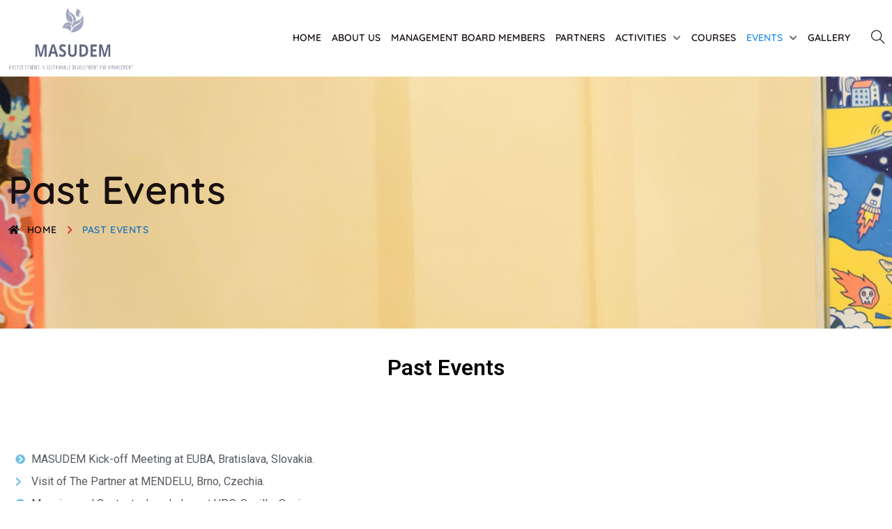

--- FILE ---
content_type: text/html; charset=UTF-8
request_url: https://masudem.org/past-events/
body_size: 16123
content:
<!DOCTYPE html>
<html lang="en-US" class="no-js no-svg">
<head>
<!-- Required meta tags -->
<meta charset="utf-8">
<meta name="viewport" content="width=device-width, initial-scale=1, shrink-to-fit=no">
        <link rel="shortcut icon" href="https://masudem.org/wp-content/uploads/2023/04/fav.png" />
        <title>Past Events &#8211; Masudem</title>
		    <!-- PVC Template -->
    <script type="text/template" id="pvc-stats-view-template">
    <i class="pvc-stats-icon medium" aria-hidden="true"><svg aria-hidden="true" focusable="false" data-prefix="far" data-icon="chart-bar" role="img" xmlns="http://www.w3.org/2000/svg" viewBox="0 0 512 512" class="svg-inline--fa fa-chart-bar fa-w-16 fa-2x"><path fill="currentColor" d="M396.8 352h22.4c6.4 0 12.8-6.4 12.8-12.8V108.8c0-6.4-6.4-12.8-12.8-12.8h-22.4c-6.4 0-12.8 6.4-12.8 12.8v230.4c0 6.4 6.4 12.8 12.8 12.8zm-192 0h22.4c6.4 0 12.8-6.4 12.8-12.8V140.8c0-6.4-6.4-12.8-12.8-12.8h-22.4c-6.4 0-12.8 6.4-12.8 12.8v198.4c0 6.4 6.4 12.8 12.8 12.8zm96 0h22.4c6.4 0 12.8-6.4 12.8-12.8V204.8c0-6.4-6.4-12.8-12.8-12.8h-22.4c-6.4 0-12.8 6.4-12.8 12.8v134.4c0 6.4 6.4 12.8 12.8 12.8zM496 400H48V80c0-8.84-7.16-16-16-16H16C7.16 64 0 71.16 0 80v336c0 17.67 14.33 32 32 32h464c8.84 0 16-7.16 16-16v-16c0-8.84-7.16-16-16-16zm-387.2-48h22.4c6.4 0 12.8-6.4 12.8-12.8v-70.4c0-6.4-6.4-12.8-12.8-12.8h-22.4c-6.4 0-12.8 6.4-12.8 12.8v70.4c0 6.4 6.4 12.8 12.8 12.8z" class=""></path></svg></i> 
	 <%= total_view %> total views	<% if ( today_view > 0 ) { %>
		<span class="views_today">,  <%= today_view %> views today</span>
	<% } %>
	</span>
	</script>
		    <meta name='robots' content='max-image-preview:large' />
<link rel="preload" as="font" href="https://masudem.org/wp-content/themes/medicate/assets/fonts/montserrat-v23-vietnamese_latin-ext_latin_cyrillic-ext_cyrillic/montserrat-v23-vietnamese_latin-ext_latin_cyrillic-ext_cyrillic-regular.woff2" type="font/woff2" crossorigin>
                <link rel="preload" as="font" href="https://masudem.org/wp-content/themes/medicate/assets/fonts/montserrat-v23-vietnamese_latin-ext_latin_cyrillic-ext_cyrillic/montserrat-v23-vietnamese_latin-ext_latin_cyrillic-ext_cyrillic-600.woff2" type="font/woff2" crossorigin><link rel="preload" as="font" href="https://masudem.org/wp-content/themes/medicate/assets/fonts/quicksand-v28-vietnamese_latin-ext_latin/quicksand-v28-vietnamese_latin-ext_latin-regular.woff2" type="font/woff2" crossorigin>
                <link rel="preload" as="font" href="https://masudem.org/wp-content/themes/medicate/assets/fonts/quicksand-v28-vietnamese_latin-ext_latin/quicksand-v28-vietnamese_latin-ext_latin-300.woff2" type="font/woff2" crossorigin><!-- Google tag (gtag.js) consent mode dataLayer added by Site Kit -->
<script id="google_gtagjs-js-consent-mode-data-layer">
window.dataLayer = window.dataLayer || [];function gtag(){dataLayer.push(arguments);}
gtag('consent', 'default', {"ad_personalization":"denied","ad_storage":"denied","ad_user_data":"denied","analytics_storage":"denied","functionality_storage":"denied","security_storage":"denied","personalization_storage":"denied","region":["AT","BE","BG","CH","CY","CZ","DE","DK","EE","ES","FI","FR","GB","GR","HR","HU","IE","IS","IT","LI","LT","LU","LV","MT","NL","NO","PL","PT","RO","SE","SI","SK"],"wait_for_update":500});
window._googlesitekitConsentCategoryMap = {"statistics":["analytics_storage"],"marketing":["ad_storage","ad_user_data","ad_personalization"],"functional":["functionality_storage","security_storage"],"preferences":["personalization_storage"]};
window._googlesitekitConsents = {"ad_personalization":"denied","ad_storage":"denied","ad_user_data":"denied","analytics_storage":"denied","functionality_storage":"denied","security_storage":"denied","personalization_storage":"denied","region":["AT","BE","BG","CH","CY","CZ","DE","DK","EE","ES","FI","FR","GB","GR","HR","HU","IE","IS","IT","LI","LT","LU","LV","MT","NL","NO","PL","PT","RO","SE","SI","SK"],"wait_for_update":500};
</script>
<!-- End Google tag (gtag.js) consent mode dataLayer added by Site Kit -->
<link rel='dns-prefetch' href='//www.googletagmanager.com' />
<link rel='dns-prefetch' href='//pagead2.googlesyndication.com' />
<link rel="alternate" type="application/rss+xml" title="Masudem &raquo; Feed" href="https://masudem.org/feed/" />
<link rel="alternate" type="application/rss+xml" title="Masudem &raquo; Comments Feed" href="https://masudem.org/comments/feed/" />
<link rel="alternate" title="oEmbed (JSON)" type="application/json+oembed" href="https://masudem.org/wp-json/oembed/1.0/embed?url=https%3A%2F%2Fmasudem.org%2Fpast-events%2F" />
<link rel="alternate" title="oEmbed (XML)" type="text/xml+oembed" href="https://masudem.org/wp-json/oembed/1.0/embed?url=https%3A%2F%2Fmasudem.org%2Fpast-events%2F&#038;format=xml" />
<style id='wp-img-auto-sizes-contain-inline-css'>
img:is([sizes=auto i],[sizes^="auto," i]){contain-intrinsic-size:3000px 1500px}
/*# sourceURL=wp-img-auto-sizes-contain-inline-css */
</style>
<style id='wp-emoji-styles-inline-css'>

	img.wp-smiley, img.emoji {
		display: inline !important;
		border: none !important;
		box-shadow: none !important;
		height: 1em !important;
		width: 1em !important;
		margin: 0 0.07em !important;
		vertical-align: -0.1em !important;
		background: none !important;
		padding: 0 !important;
	}
/*# sourceURL=wp-emoji-styles-inline-css */
</style>
<style id='classic-theme-styles-inline-css'>
/*! This file is auto-generated */
.wp-block-button__link{color:#fff;background-color:#32373c;border-radius:9999px;box-shadow:none;text-decoration:none;padding:calc(.667em + 2px) calc(1.333em + 2px);font-size:1.125em}.wp-block-file__button{background:#32373c;color:#fff;text-decoration:none}
/*# sourceURL=/wp-includes/css/classic-themes.min.css */
</style>
<link rel='stylesheet' id='contact-form-7-css' href='https://masudem.org/wp-content/plugins/contact-form-7/includes/css/styles.css?ver=5.9.8' media='all' />
<link rel='stylesheet' id='flations-1-css' href='https://masudem.org/wp-content/plugins/medicate-core//public/css/vendor/font/flaticons/flaticon.css?ver=2.0.0' media='all' />
<link rel='stylesheet' id='ionicons-icons-css' href='https://masudem.org/wp-content/plugins/medicate-core//public/css/vendor/font/ionicons/ionicons.min.css?ver=2.0.0' media='all' />
<link rel='stylesheet' id='themify-icons-css' href='https://masudem.org/wp-content/plugins/medicate-core//public/css/vendor/font/themify-icons/themify-icons.css?ver=2.0.0' media='all' />
<link rel='stylesheet' id='mptt-style-css' href='https://masudem.org/wp-content/plugins/mp-timetable/media/css/style.css?ver=2.4.14' media='all' />
<link rel='stylesheet' id='a3-pvc-style-css' href='https://masudem.org/wp-content/plugins/page-views-count/assets/css/style.min.css?ver=2.8.4' media='all' />
<link rel='stylesheet' id='a3pvc-css' href='//masudem.org/wp-content/uploads/sass/pvc.min.css?ver=1728729744' media='all' />
<link rel='stylesheet' id='elementor-icons-css' href='https://masudem.org/wp-content/plugins/elementor/assets/lib/eicons/css/elementor-icons.min.css?ver=5.31.0' media='all' />
<link rel='stylesheet' id='elementor-frontend-css' href='https://masudem.org/wp-content/plugins/elementor/assets/css/frontend.min.css?ver=3.24.5' media='all' />
<link rel='stylesheet' id='swiper-css' href='https://masudem.org/wp-content/plugins/elementor/assets/lib/swiper/v8/css/swiper.min.css?ver=8.4.5' media='all' />
<link rel='stylesheet' id='e-swiper-css' href='https://masudem.org/wp-content/plugins/elementor/assets/css/conditionals/e-swiper.min.css?ver=3.24.5' media='all' />
<link rel='stylesheet' id='elementor-post-7-css' href='https://masudem.org/wp-content/uploads/elementor/css/post-7.css?ver=1728437759' media='all' />
<link rel='stylesheet' id='elementor-global-css' href='https://masudem.org/wp-content/uploads/elementor/css/global.css?ver=1728437760' media='all' />
<link rel='stylesheet' id='widget-heading-css' href='https://masudem.org/wp-content/plugins/elementor/assets/css/widget-heading.min.css?ver=3.24.5' media='all' />
<link rel='stylesheet' id='widget-icon-list-css' href='https://masudem.org/wp-content/plugins/elementor/assets/css/widget-icon-list.min.css?ver=3.24.5' media='all' />
<link rel='stylesheet' id='widget-spacer-css' href='https://masudem.org/wp-content/plugins/elementor/assets/css/widget-spacer.min.css?ver=3.24.5' media='all' />
<link rel='stylesheet' id='elementor-post-19194-css' href='https://masudem.org/wp-content/uploads/elementor/css/post-19194.css?ver=1728728479' media='all' />
<link rel='stylesheet' id='fontawesome-css' href='https://masudem.org/wp-content/themes/medicate/assets/css/font-awesome/css/all.min.css?ver=6.0' media='all' />
<link rel='stylesheet' id='ionicons-css' href='https://masudem.org/wp-content/themes/medicate/assets/css/ionicons/ionicons.min.css?ver=1.0' media='all' />
<link rel='stylesheet' id='themefiy-css' href='https://masudem.org/wp-content/themes/medicate/assets/css/themify/themify-icons.css?ver=1.0' media='all' />
<style id='fonts-handle-inline-css'>
@font-face{font-family:'montserrat';font-display:swap;font-style:normal;font-weight:100;src:url("https://masudem.org/wp-content/themes/medicate/assets/fonts/montserrat-v23-vietnamese_latin-ext_latin_cyrillic-ext_cyrillic/montserrat-v23-vietnamese_latin-ext_latin_cyrillic-ext_cyrillic-100.eot");src:url("https://masudem.org/wp-content/themes/medicate/assets/fonts/montserrat-v23-vietnamese_latin-ext_latin_cyrillic-ext_cyrillic/montserrat-v23-vietnamese_latin-ext_latin_cyrillic-ext_cyrillic-100.eot?#iefix") format("embedded-opentype"), url("https://masudem.org/wp-content/themes/medicate/assets/fonts/montserrat-v23-vietnamese_latin-ext_latin_cyrillic-ext_cyrillic/montserrat-v23-vietnamese_latin-ext_latin_cyrillic-ext_cyrillic-100.woff2") format("woff2"), url("https://masudem.org/wp-content/themes/medicate/assets/fonts/montserrat-v23-vietnamese_latin-ext_latin_cyrillic-ext_cyrillic/montserrat-v23-vietnamese_latin-ext_latin_cyrillic-ext_cyrillic-100.ttf") format("truetype"), url("https://masudem.org/wp-content/themes/medicate/assets/fonts/montserrat-v23-vietnamese_latin-ext_latin_cyrillic-ext_cyrillic/montserrat-v23-vietnamese_latin-ext_latin_cyrillic-ext_cyrillic-100.woff") format("woff")}@font-face{font-family:'montserrat';font-display:swap;font-style:normal;font-weight:200;src:url("https://masudem.org/wp-content/themes/medicate/assets/fonts/montserrat-v23-vietnamese_latin-ext_latin_cyrillic-ext_cyrillic/montserrat-v23-vietnamese_latin-ext_latin_cyrillic-ext_cyrillic-200.eot");src:url("https://masudem.org/wp-content/themes/medicate/assets/fonts/montserrat-v23-vietnamese_latin-ext_latin_cyrillic-ext_cyrillic/montserrat-v23-vietnamese_latin-ext_latin_cyrillic-ext_cyrillic-200.eot?#iefix") format("embedded-opentype"), url("https://masudem.org/wp-content/themes/medicate/assets/fonts/montserrat-v23-vietnamese_latin-ext_latin_cyrillic-ext_cyrillic/montserrat-v23-vietnamese_latin-ext_latin_cyrillic-ext_cyrillic-200.woff2") format("woff2"), url("https://masudem.org/wp-content/themes/medicate/assets/fonts/montserrat-v23-vietnamese_latin-ext_latin_cyrillic-ext_cyrillic/montserrat-v23-vietnamese_latin-ext_latin_cyrillic-ext_cyrillic-200.ttf") format("truetype"), url("https://masudem.org/wp-content/themes/medicate/assets/fonts/montserrat-v23-vietnamese_latin-ext_latin_cyrillic-ext_cyrillic/montserrat-v23-vietnamese_latin-ext_latin_cyrillic-ext_cyrillic-200.woff") format("woff")}@font-face{font-family:'montserrat';font-display:swap;font-style:normal;font-weight:300;src:url("https://masudem.org/wp-content/themes/medicate/assets/fonts/montserrat-v23-vietnamese_latin-ext_latin_cyrillic-ext_cyrillic/montserrat-v23-vietnamese_latin-ext_latin_cyrillic-ext_cyrillic-300.eot");src:url("https://masudem.org/wp-content/themes/medicate/assets/fonts/montserrat-v23-vietnamese_latin-ext_latin_cyrillic-ext_cyrillic/montserrat-v23-vietnamese_latin-ext_latin_cyrillic-ext_cyrillic-300.eot?#iefix") format("embedded-opentype"), url("https://masudem.org/wp-content/themes/medicate/assets/fonts/montserrat-v23-vietnamese_latin-ext_latin_cyrillic-ext_cyrillic/montserrat-v23-vietnamese_latin-ext_latin_cyrillic-ext_cyrillic-300.woff2") format("woff2"), url("https://masudem.org/wp-content/themes/medicate/assets/fonts/montserrat-v23-vietnamese_latin-ext_latin_cyrillic-ext_cyrillic/montserrat-v23-vietnamese_latin-ext_latin_cyrillic-ext_cyrillic-300.ttf") format("truetype"), url("https://masudem.org/wp-content/themes/medicate/assets/fonts/montserrat-v23-vietnamese_latin-ext_latin_cyrillic-ext_cyrillic/montserrat-v23-vietnamese_latin-ext_latin_cyrillic-ext_cyrillic-300.woff") format("woff")}@font-face{font-family:'montserrat';font-display:swap;font-style:normal;font-weight:500;src:url("https://masudem.org/wp-content/themes/medicate/assets/fonts/montserrat-v23-vietnamese_latin-ext_latin_cyrillic-ext_cyrillic/montserrat-v23-vietnamese_latin-ext_latin_cyrillic-ext_cyrillic-500.eot");src:url("https://masudem.org/wp-content/themes/medicate/assets/fonts/montserrat-v23-vietnamese_latin-ext_latin_cyrillic-ext_cyrillic/montserrat-v23-vietnamese_latin-ext_latin_cyrillic-ext_cyrillic-500.eot?#iefix") format("embedded-opentype"), url("https://masudem.org/wp-content/themes/medicate/assets/fonts/montserrat-v23-vietnamese_latin-ext_latin_cyrillic-ext_cyrillic/montserrat-v23-vietnamese_latin-ext_latin_cyrillic-ext_cyrillic-500.woff2") format("woff2"), url("https://masudem.org/wp-content/themes/medicate/assets/fonts/montserrat-v23-vietnamese_latin-ext_latin_cyrillic-ext_cyrillic/montserrat-v23-vietnamese_latin-ext_latin_cyrillic-ext_cyrillic-500.ttf") format("truetype"), url("https://masudem.org/wp-content/themes/medicate/assets/fonts/montserrat-v23-vietnamese_latin-ext_latin_cyrillic-ext_cyrillic/montserrat-v23-vietnamese_latin-ext_latin_cyrillic-ext_cyrillic-500.woff") format("woff")}@font-face{font-family:'montserrat';font-display:swap;font-style:normal;font-weight:600;src:url("https://masudem.org/wp-content/themes/medicate/assets/fonts/montserrat-v23-vietnamese_latin-ext_latin_cyrillic-ext_cyrillic/montserrat-v23-vietnamese_latin-ext_latin_cyrillic-ext_cyrillic-600.eot");src:url("https://masudem.org/wp-content/themes/medicate/assets/fonts/montserrat-v23-vietnamese_latin-ext_latin_cyrillic-ext_cyrillic/montserrat-v23-vietnamese_latin-ext_latin_cyrillic-ext_cyrillic-600.eot?#iefix") format("embedded-opentype"), url("https://masudem.org/wp-content/themes/medicate/assets/fonts/montserrat-v23-vietnamese_latin-ext_latin_cyrillic-ext_cyrillic/montserrat-v23-vietnamese_latin-ext_latin_cyrillic-ext_cyrillic-600.woff2") format("woff2"), url("https://masudem.org/wp-content/themes/medicate/assets/fonts/montserrat-v23-vietnamese_latin-ext_latin_cyrillic-ext_cyrillic/montserrat-v23-vietnamese_latin-ext_latin_cyrillic-ext_cyrillic-600.ttf") format("truetype"), url("https://masudem.org/wp-content/themes/medicate/assets/fonts/montserrat-v23-vietnamese_latin-ext_latin_cyrillic-ext_cyrillic/montserrat-v23-vietnamese_latin-ext_latin_cyrillic-ext_cyrillic-600.woff") format("woff")}@font-face{font-family:'montserrat';font-display:swap;font-style:normal;font-weight:700;src:url("https://masudem.org/wp-content/themes/medicate/assets/fonts/montserrat-v23-vietnamese_latin-ext_latin_cyrillic-ext_cyrillic/montserrat-v23-vietnamese_latin-ext_latin_cyrillic-ext_cyrillic-700.eot");src:url("https://masudem.org/wp-content/themes/medicate/assets/fonts/montserrat-v23-vietnamese_latin-ext_latin_cyrillic-ext_cyrillic/montserrat-v23-vietnamese_latin-ext_latin_cyrillic-ext_cyrillic-700.eot?#iefix") format("embedded-opentype"), url("https://masudem.org/wp-content/themes/medicate/assets/fonts/montserrat-v23-vietnamese_latin-ext_latin_cyrillic-ext_cyrillic/montserrat-v23-vietnamese_latin-ext_latin_cyrillic-ext_cyrillic-700.woff2") format("woff2"), url("https://masudem.org/wp-content/themes/medicate/assets/fonts/montserrat-v23-vietnamese_latin-ext_latin_cyrillic-ext_cyrillic/montserrat-v23-vietnamese_latin-ext_latin_cyrillic-ext_cyrillic-700.ttf") format("truetype"), url("https://masudem.org/wp-content/themes/medicate/assets/fonts/montserrat-v23-vietnamese_latin-ext_latin_cyrillic-ext_cyrillic/montserrat-v23-vietnamese_latin-ext_latin_cyrillic-ext_cyrillic-700.woff") format("woff")}@font-face{font-family:'montserrat';font-display:swap;font-style:normal;font-weight:800;src:url("https://masudem.org/wp-content/themes/medicate/assets/fonts/montserrat-v23-vietnamese_latin-ext_latin_cyrillic-ext_cyrillic/montserrat-v23-vietnamese_latin-ext_latin_cyrillic-ext_cyrillic-800.eot");src:url("https://masudem.org/wp-content/themes/medicate/assets/fonts/montserrat-v23-vietnamese_latin-ext_latin_cyrillic-ext_cyrillic/montserrat-v23-vietnamese_latin-ext_latin_cyrillic-ext_cyrillic-800.eot?#iefix") format("embedded-opentype"), url("https://masudem.org/wp-content/themes/medicate/assets/fonts/montserrat-v23-vietnamese_latin-ext_latin_cyrillic-ext_cyrillic/montserrat-v23-vietnamese_latin-ext_latin_cyrillic-ext_cyrillic-800.woff2") format("woff2"), url("https://masudem.org/wp-content/themes/medicate/assets/fonts/montserrat-v23-vietnamese_latin-ext_latin_cyrillic-ext_cyrillic/montserrat-v23-vietnamese_latin-ext_latin_cyrillic-ext_cyrillic-800.ttf") format("truetype"), url("https://masudem.org/wp-content/themes/medicate/assets/fonts/montserrat-v23-vietnamese_latin-ext_latin_cyrillic-ext_cyrillic/montserrat-v23-vietnamese_latin-ext_latin_cyrillic-ext_cyrillic-800.woff") format("woff")}@font-face{font-family:'montserrat';font-display:swap;font-style:normal;font-weight:normal;src:url("https://masudem.org/wp-content/themes/medicate/assets/fonts/montserrat-v23-vietnamese_latin-ext_latin_cyrillic-ext_cyrillic/montserrat-v23-vietnamese_latin-ext_latin_cyrillic-ext_cyrillic-regular.eot");src:url("https://masudem.org/wp-content/themes/medicate/assets/fonts/montserrat-v23-vietnamese_latin-ext_latin_cyrillic-ext_cyrillic/montserrat-v23-vietnamese_latin-ext_latin_cyrillic-ext_cyrillic-regular.eot?#iefix") format("embedded-opentype"), url("https://masudem.org/wp-content/themes/medicate/assets/fonts/montserrat-v23-vietnamese_latin-ext_latin_cyrillic-ext_cyrillic/montserrat-v23-vietnamese_latin-ext_latin_cyrillic-ext_cyrillic-regular.woff2") format("woff2"), url("https://masudem.org/wp-content/themes/medicate/assets/fonts/montserrat-v23-vietnamese_latin-ext_latin_cyrillic-ext_cyrillic/montserrat-v23-vietnamese_latin-ext_latin_cyrillic-ext_cyrillic-regular.ttf") format("truetype"), url("https://masudem.org/wp-content/themes/medicate/assets/fonts/montserrat-v23-vietnamese_latin-ext_latin_cyrillic-ext_cyrillic/montserrat-v23-vietnamese_latin-ext_latin_cyrillic-ext_cyrillic-regular.woff") format("woff")}@font-face{font-family:'quicksand';font-display:swap;font-style:normal;font-weight:100;src:url("https://masudem.org/wp-content/themes/medicate/assets/fonts/quicksand-v28-vietnamese_latin-ext_latin/quicksand-v28-vietnamese_latin-ext_latin-100.eot");src:url("https://masudem.org/wp-content/themes/medicate/assets/fonts/quicksand-v28-vietnamese_latin-ext_latin/quicksand-v28-vietnamese_latin-ext_latin-100.eot?#iefix") format("embedded-opentype"), url("https://masudem.org/wp-content/themes/medicate/assets/fonts/quicksand-v28-vietnamese_latin-ext_latin/quicksand-v28-vietnamese_latin-ext_latin-100.woff2") format("woff2"), url("https://masudem.org/wp-content/themes/medicate/assets/fonts/quicksand-v28-vietnamese_latin-ext_latin/quicksand-v28-vietnamese_latin-ext_latin-100.ttf") format("truetype"), url("https://masudem.org/wp-content/themes/medicate/assets/fonts/quicksand-v28-vietnamese_latin-ext_latin/quicksand-v28-vietnamese_latin-ext_latin-100.woff") format("woff")}@font-face{font-family:'quicksand';font-display:swap;font-style:normal;font-weight:200;src:url("https://masudem.org/wp-content/themes/medicate/assets/fonts/quicksand-v28-vietnamese_latin-ext_latin/quicksand-v28-vietnamese_latin-ext_latin-200.eot");src:url("https://masudem.org/wp-content/themes/medicate/assets/fonts/quicksand-v28-vietnamese_latin-ext_latin/quicksand-v28-vietnamese_latin-ext_latin-200.eot?#iefix") format("embedded-opentype"), url("https://masudem.org/wp-content/themes/medicate/assets/fonts/quicksand-v28-vietnamese_latin-ext_latin/quicksand-v28-vietnamese_latin-ext_latin-200.woff2") format("woff2"), url("https://masudem.org/wp-content/themes/medicate/assets/fonts/quicksand-v28-vietnamese_latin-ext_latin/quicksand-v28-vietnamese_latin-ext_latin-200.ttf") format("truetype"), url("https://masudem.org/wp-content/themes/medicate/assets/fonts/quicksand-v28-vietnamese_latin-ext_latin/quicksand-v28-vietnamese_latin-ext_latin-200.woff") format("woff")}@font-face{font-family:'quicksand';font-display:swap;font-style:normal;font-weight:300;src:url("https://masudem.org/wp-content/themes/medicate/assets/fonts/quicksand-v28-vietnamese_latin-ext_latin/quicksand-v28-vietnamese_latin-ext_latin-300.eot");src:url("https://masudem.org/wp-content/themes/medicate/assets/fonts/quicksand-v28-vietnamese_latin-ext_latin/quicksand-v28-vietnamese_latin-ext_latin-300.eot?#iefix") format("embedded-opentype"), url("https://masudem.org/wp-content/themes/medicate/assets/fonts/quicksand-v28-vietnamese_latin-ext_latin/quicksand-v28-vietnamese_latin-ext_latin-300.woff2") format("woff2"), url("https://masudem.org/wp-content/themes/medicate/assets/fonts/quicksand-v28-vietnamese_latin-ext_latin/quicksand-v28-vietnamese_latin-ext_latin-300.ttf") format("truetype"), url("https://masudem.org/wp-content/themes/medicate/assets/fonts/quicksand-v28-vietnamese_latin-ext_latin/quicksand-v28-vietnamese_latin-ext_latin-300.woff") format("woff")}@font-face{font-family:'quicksand';font-display:swap;font-style:normal;font-weight:500;src:url("https://masudem.org/wp-content/themes/medicate/assets/fonts/quicksand-v28-vietnamese_latin-ext_latin/quicksand-v28-vietnamese_latin-ext_latin-500.eot");src:url("https://masudem.org/wp-content/themes/medicate/assets/fonts/quicksand-v28-vietnamese_latin-ext_latin/quicksand-v28-vietnamese_latin-ext_latin-500.eot?#iefix") format("embedded-opentype"), url("https://masudem.org/wp-content/themes/medicate/assets/fonts/quicksand-v28-vietnamese_latin-ext_latin/quicksand-v28-vietnamese_latin-ext_latin-500.woff2") format("woff2"), url("https://masudem.org/wp-content/themes/medicate/assets/fonts/quicksand-v28-vietnamese_latin-ext_latin/quicksand-v28-vietnamese_latin-ext_latin-500.ttf") format("truetype"), url("https://masudem.org/wp-content/themes/medicate/assets/fonts/quicksand-v28-vietnamese_latin-ext_latin/quicksand-v28-vietnamese_latin-ext_latin-500.woff") format("woff")}@font-face{font-family:'quicksand';font-display:swap;font-style:normal;font-weight:600;src:url("https://masudem.org/wp-content/themes/medicate/assets/fonts/quicksand-v28-vietnamese_latin-ext_latin/quicksand-v28-vietnamese_latin-ext_latin-600.eot");src:url("https://masudem.org/wp-content/themes/medicate/assets/fonts/quicksand-v28-vietnamese_latin-ext_latin/quicksand-v28-vietnamese_latin-ext_latin-600.eot?#iefix") format("embedded-opentype"), url("https://masudem.org/wp-content/themes/medicate/assets/fonts/quicksand-v28-vietnamese_latin-ext_latin/quicksand-v28-vietnamese_latin-ext_latin-600.woff2") format("woff2"), url("https://masudem.org/wp-content/themes/medicate/assets/fonts/quicksand-v28-vietnamese_latin-ext_latin/quicksand-v28-vietnamese_latin-ext_latin-600.ttf") format("truetype"), url("https://masudem.org/wp-content/themes/medicate/assets/fonts/quicksand-v28-vietnamese_latin-ext_latin/quicksand-v28-vietnamese_latin-ext_latin-600.woff") format("woff")}@font-face{font-family:'quicksand';font-display:swap;font-style:normal;font-weight:700;src:url("https://masudem.org/wp-content/themes/medicate/assets/fonts/quicksand-v28-vietnamese_latin-ext_latin/quicksand-v28-vietnamese_latin-ext_latin-700.eot");src:url("https://masudem.org/wp-content/themes/medicate/assets/fonts/quicksand-v28-vietnamese_latin-ext_latin/quicksand-v28-vietnamese_latin-ext_latin-700.eot?#iefix") format("embedded-opentype"), url("https://masudem.org/wp-content/themes/medicate/assets/fonts/quicksand-v28-vietnamese_latin-ext_latin/quicksand-v28-vietnamese_latin-ext_latin-700.woff2") format("woff2"), url("https://masudem.org/wp-content/themes/medicate/assets/fonts/quicksand-v28-vietnamese_latin-ext_latin/quicksand-v28-vietnamese_latin-ext_latin-700.ttf") format("truetype"), url("https://masudem.org/wp-content/themes/medicate/assets/fonts/quicksand-v28-vietnamese_latin-ext_latin/quicksand-v28-vietnamese_latin-ext_latin-700.woff") format("woff")}@font-face{font-family:'quicksand';font-display:swap;font-style:normal;font-weight:800;src:url("https://masudem.org/wp-content/themes/medicate/assets/fonts/quicksand-v28-vietnamese_latin-ext_latin/quicksand-v28-vietnamese_latin-ext_latin-800.eot");src:url("https://masudem.org/wp-content/themes/medicate/assets/fonts/quicksand-v28-vietnamese_latin-ext_latin/quicksand-v28-vietnamese_latin-ext_latin-800.eot?#iefix") format("embedded-opentype"), url("https://masudem.org/wp-content/themes/medicate/assets/fonts/quicksand-v28-vietnamese_latin-ext_latin/quicksand-v28-vietnamese_latin-ext_latin-800.woff2") format("woff2"), url("https://masudem.org/wp-content/themes/medicate/assets/fonts/quicksand-v28-vietnamese_latin-ext_latin/quicksand-v28-vietnamese_latin-ext_latin-800.ttf") format("truetype"), url("https://masudem.org/wp-content/themes/medicate/assets/fonts/quicksand-v28-vietnamese_latin-ext_latin/quicksand-v28-vietnamese_latin-ext_latin-800.woff") format("woff")}@font-face{font-family:'quicksand';font-display:swap;font-style:normal;font-weight:normal;src:url("https://masudem.org/wp-content/themes/medicate/assets/fonts/quicksand-v28-vietnamese_latin-ext_latin/quicksand-v28-vietnamese_latin-ext_latin-regular.eot");src:url("https://masudem.org/wp-content/themes/medicate/assets/fonts/quicksand-v28-vietnamese_latin-ext_latin/quicksand-v28-vietnamese_latin-ext_latin-regular.eot?#iefix") format("embedded-opentype"), url("https://masudem.org/wp-content/themes/medicate/assets/fonts/quicksand-v28-vietnamese_latin-ext_latin/quicksand-v28-vietnamese_latin-ext_latin-regular.woff2") format("woff2"), url("https://masudem.org/wp-content/themes/medicate/assets/fonts/quicksand-v28-vietnamese_latin-ext_latin/quicksand-v28-vietnamese_latin-ext_latin-regular.ttf") format("truetype"), url("https://masudem.org/wp-content/themes/medicate/assets/fonts/quicksand-v28-vietnamese_latin-ext_latin/quicksand-v28-vietnamese_latin-ext_latin-regular.woff") format("woff")}
/*# sourceURL=fonts-handle-inline-css */
</style>
<link rel='stylesheet' id='jquery.mCustomScrollbar-css' href='https://masudem.org/wp-content/plugins/medicate-core/public/css/vendor/jquery.mCustomScrollbar.min.css?ver=1.0.0' media='all' />
<link rel='stylesheet' id='owl.carousel-css' href='https://masudem.org/wp-content/plugins/medicate-core/public/css/vendor/owl.carousel.min.css?ver=1.0.0' media='all' />
<link rel='stylesheet' id='magnific-popup-css' href='https://masudem.org/wp-content/plugins/medicate-core/public/css/vendor/magnific-popup.min.css?ver=1.0.0' media='all' />
<link rel='stylesheet' id='BeerSlider-css' href='https://masudem.org/wp-content/plugins/medicate-core/public/css/vendor/BeerSlider.css?ver=1.0.0' media='all' />
<link rel='stylesheet' id='medicate-loader-css' href='https://masudem.org/wp-content/themes/medicate/assets/css/medicate-loader.css?ver=1.0.0' media='all' />
<link rel='stylesheet' id='bootstrap-css' href='https://masudem.org/wp-content/themes/medicate/assets/css/bootstrap.min.css?ver=4.1.3' media='all' />
<link rel='stylesheet' id='medicate-responsive-css' href='https://masudem.org/wp-content/themes/medicate/assets/css/responsive.css?ver=1.0' media='all' />
<link rel='stylesheet' id='medicate-style-css' href='https://masudem.org/wp-content/themes/medicate/assets/css/style.css?ver=1.0' media='all' />
<link rel='stylesheet' id='woocommerce-style-css' href='https://masudem.org/wp-content/themes/medicate/assets/css/woocommerce.css?ver=1.0' media='all' />
<link rel='stylesheet' id='google-fonts-1-css' href='https://fonts.googleapis.com/css?family=Roboto%3A100%2C100italic%2C200%2C200italic%2C300%2C300italic%2C400%2C400italic%2C500%2C500italic%2C600%2C600italic%2C700%2C700italic%2C800%2C800italic%2C900%2C900italic%7CRoboto+Slab%3A100%2C100italic%2C200%2C200italic%2C300%2C300italic%2C400%2C400italic%2C500%2C500italic%2C600%2C600italic%2C700%2C700italic%2C800%2C800italic%2C900%2C900italic&#038;display=swap&#038;ver=6.9' media='all' />
<link rel='stylesheet' id='elementor-icons-shared-0-css' href='https://masudem.org/wp-content/plugins/elementor/assets/lib/font-awesome/css/fontawesome.min.css?ver=5.15.3' media='all' />
<link rel='stylesheet' id='elementor-icons-fa-solid-css' href='https://masudem.org/wp-content/plugins/elementor/assets/lib/font-awesome/css/solid.min.css?ver=5.15.3' media='all' />
<link rel='stylesheet' id='elementor-icons-fa-regular-css' href='https://masudem.org/wp-content/plugins/elementor/assets/lib/font-awesome/css/regular.min.css?ver=5.15.3' media='all' />
<link rel="preconnect" href="https://fonts.gstatic.com/" crossorigin><script src="https://masudem.org/wp-includes/js/jquery/jquery.min.js?ver=3.7.1" id="jquery-core-js"></script>
<script src="https://masudem.org/wp-includes/js/jquery/jquery-migrate.min.js?ver=3.4.1" id="jquery-migrate-js"></script>
<script src="https://masudem.org/wp-includes/js/underscore.min.js?ver=1.13.7" id="underscore-js"></script>
<script src="https://masudem.org/wp-includes/js/backbone.min.js?ver=1.6.0" id="backbone-js"></script>
<script id="a3-pvc-backbone-js-extra">
var pvc_vars = {"rest_api_url":"https://masudem.org/wp-json/pvc/v1","ajax_url":"https://masudem.org/wp-admin/admin-ajax.php","security":"56c1b4be95","ajax_load_type":"rest_api"};
//# sourceURL=a3-pvc-backbone-js-extra
</script>
<script src="https://masudem.org/wp-content/plugins/page-views-count/assets/js/pvc.backbone.min.js?ver=2.8.4" id="a3-pvc-backbone-js"></script>
<script id="wk-tag-manager-script-js-after">
function shouldTrack(){
var trackLoggedIn = true;
var loggedIn = false;
if(!loggedIn){
return true;
} else if( trackLoggedIn ) {
return true;
}
return false;
}
function hasWKGoogleAnalyticsCookie() {
return (new RegExp('wp_wk_ga_untrack_' + document.location.hostname)).test(document.cookie);
}
if (!hasWKGoogleAnalyticsCookie() && shouldTrack()) {
//Google Tag Manager
(function (w, d, s, l, i) {
w[l] = w[l] || [];
w[l].push({
'gtm.start':
new Date().getTime(), event: 'gtm.js'
});
var f = d.getElementsByTagName(s)[0],
j = d.createElement(s), dl = l != 'dataLayer' ? '&l=' + l : '';
j.async = true;
j.src =
'https://www.googletagmanager.com/gtm.js?id=' + i + dl;
f.parentNode.insertBefore(j, f);
})(window, document, 'script', 'dataLayer', 'GTM-MMBX82H');
}

//# sourceURL=wk-tag-manager-script-js-after
</script>

<!-- Google tag (gtag.js) snippet added by Site Kit -->
<!-- Google Analytics snippet added by Site Kit -->
<script src="https://www.googletagmanager.com/gtag/js?id=GT-TBBCVSW" id="google_gtagjs-js" async></script>
<script id="google_gtagjs-js-after">
window.dataLayer = window.dataLayer || [];function gtag(){dataLayer.push(arguments);}
gtag("set","linker",{"domains":["masudem.org"]});
gtag("js", new Date());
gtag("set", "developer_id.dZTNiMT", true);
gtag("config", "GT-TBBCVSW", {"googlesitekit_post_type":"page"});
//# sourceURL=google_gtagjs-js-after
</script>
<link rel="https://api.w.org/" href="https://masudem.org/wp-json/" /><link rel="alternate" title="JSON" type="application/json" href="https://masudem.org/wp-json/wp/v2/pages/19194" /><link rel="EditURI" type="application/rsd+xml" title="RSD" href="https://masudem.org/xmlrpc.php?rsd" />
<meta name="generator" content="WordPress 6.9" />
<link rel="canonical" href="https://masudem.org/past-events/" />
<link rel='shortlink' href='https://masudem.org/?p=19194' />
<meta name="generator" content="Redux 4.4.18" /><meta name="generator" content="Site Kit by Google 1.168.0" /><style id="medicate-custom-style-b4fb4">
.content-area .site-main{
padding:0 !important;;
}


.pt-breadcrumb-container .breadcrumb li a{
color:#0a0a0a!important;
}


.pt-breadcrumb-container .breadcrumb li a:hover{
color:#0f0f0f!important;
}


.pt-breadcrumb-container .breadcrumb li.active{
color:#1e73be!important;
}


.pt-breadcrumb-container .breadcrumb .breadcrumb-item + .breadcrumb-item::before{
color:#dd3333!important;
}


.pt-breadcrumb-container .breadcrumb li{
color:#8224e3!important;
}


.pt-breadcrumb{
background-image:url(https://masudem.org/wp-content/uploads/2024/01/BG-scaled.jpg)!important;
}

</style><style id="medicate-custom-style-94f59">
#pt-header .pt-btn-container{
display:none !important;
}

</style><style id="medicate-custom-style-94d79">
header#pt-header .pt-top-header {
display:none !important;
}

</style><style id="medicate-custom-style-4c984">
#pt-loading img{
height:150px!important;
}


#pt-loading img{
width:300px!important;
}

</style><style id="medicate-custom-style-fc635">
#pt-header img.logo{
height:100px!important;
}


#pt-header img.logo{
width:180px!important;
}

</style><noscript><style>.mptt-shortcode-wrapper .mptt-shortcode-table:first-of-type{display:table!important}.mptt-shortcode-wrapper .mptt-shortcode-table .mptt-event-container:hover{height:auto!important;min-height:100%!important}body.mprm_ie_browser .mptt-shortcode-wrapper .mptt-event-container{height:auto!important}@media (max-width:767px){.mptt-shortcode-wrapper .mptt-shortcode-table:first-of-type{display:none!important}}</style></noscript>
<!-- Google AdSense meta tags added by Site Kit -->
<meta name="google-adsense-platform-account" content="ca-host-pub-2644536267352236">
<meta name="google-adsense-platform-domain" content="sitekit.withgoogle.com">
<!-- End Google AdSense meta tags added by Site Kit -->
<meta name="generator" content="Elementor 3.24.5; features: additional_custom_breakpoints; settings: css_print_method-external, google_font-enabled, font_display-swap">
			<style>
				.e-con.e-parent:nth-of-type(n+4):not(.e-lazyloaded):not(.e-no-lazyload),
				.e-con.e-parent:nth-of-type(n+4):not(.e-lazyloaded):not(.e-no-lazyload) * {
					background-image: none !important;
				}
				@media screen and (max-height: 1024px) {
					.e-con.e-parent:nth-of-type(n+3):not(.e-lazyloaded):not(.e-no-lazyload),
					.e-con.e-parent:nth-of-type(n+3):not(.e-lazyloaded):not(.e-no-lazyload) * {
						background-image: none !important;
					}
				}
				@media screen and (max-height: 640px) {
					.e-con.e-parent:nth-of-type(n+2):not(.e-lazyloaded):not(.e-no-lazyload),
					.e-con.e-parent:nth-of-type(n+2):not(.e-lazyloaded):not(.e-no-lazyload) * {
						background-image: none !important;
					}
				}
			</style>
			
<!-- Google Tag Manager snippet added by Site Kit -->
<script>
			( function( w, d, s, l, i ) {
				w[l] = w[l] || [];
				w[l].push( {'gtm.start': new Date().getTime(), event: 'gtm.js'} );
				var f = d.getElementsByTagName( s )[0],
					j = d.createElement( s ), dl = l != 'dataLayer' ? '&l=' + l : '';
				j.async = true;
				j.src = 'https://www.googletagmanager.com/gtm.js?id=' + i + dl;
				f.parentNode.insertBefore( j, f );
			} )( window, document, 'script', 'dataLayer', 'GTM-MMBX82H' );
			
</script>

<!-- End Google Tag Manager snippet added by Site Kit -->

<!-- Google AdSense snippet added by Site Kit -->
<script async src="https://pagead2.googlesyndication.com/pagead/js/adsbygoogle.js?client=ca-pub-2183838261166377&amp;host=ca-host-pub-2644536267352236" crossorigin="anonymous"></script>

<!-- End Google AdSense snippet added by Site Kit -->
<meta name="generator" content="Powered by Slider Revolution 6.5.19 - responsive, Mobile-Friendly Slider Plugin for WordPress with comfortable drag and drop interface." />
<script>function setREVStartSize(e){
			//window.requestAnimationFrame(function() {
				window.RSIW = window.RSIW===undefined ? window.innerWidth : window.RSIW;
				window.RSIH = window.RSIH===undefined ? window.innerHeight : window.RSIH;
				try {
					var pw = document.getElementById(e.c).parentNode.offsetWidth,
						newh;
					pw = pw===0 || isNaN(pw) ? window.RSIW : pw;
					e.tabw = e.tabw===undefined ? 0 : parseInt(e.tabw);
					e.thumbw = e.thumbw===undefined ? 0 : parseInt(e.thumbw);
					e.tabh = e.tabh===undefined ? 0 : parseInt(e.tabh);
					e.thumbh = e.thumbh===undefined ? 0 : parseInt(e.thumbh);
					e.tabhide = e.tabhide===undefined ? 0 : parseInt(e.tabhide);
					e.thumbhide = e.thumbhide===undefined ? 0 : parseInt(e.thumbhide);
					e.mh = e.mh===undefined || e.mh=="" || e.mh==="auto" ? 0 : parseInt(e.mh,0);
					if(e.layout==="fullscreen" || e.l==="fullscreen")
						newh = Math.max(e.mh,window.RSIH);
					else{
						e.gw = Array.isArray(e.gw) ? e.gw : [e.gw];
						for (var i in e.rl) if (e.gw[i]===undefined || e.gw[i]===0) e.gw[i] = e.gw[i-1];
						e.gh = e.el===undefined || e.el==="" || (Array.isArray(e.el) && e.el.length==0)? e.gh : e.el;
						e.gh = Array.isArray(e.gh) ? e.gh : [e.gh];
						for (var i in e.rl) if (e.gh[i]===undefined || e.gh[i]===0) e.gh[i] = e.gh[i-1];
											
						var nl = new Array(e.rl.length),
							ix = 0,
							sl;
						e.tabw = e.tabhide>=pw ? 0 : e.tabw;
						e.thumbw = e.thumbhide>=pw ? 0 : e.thumbw;
						e.tabh = e.tabhide>=pw ? 0 : e.tabh;
						e.thumbh = e.thumbhide>=pw ? 0 : e.thumbh;
						for (var i in e.rl) nl[i] = e.rl[i]<window.RSIW ? 0 : e.rl[i];
						sl = nl[0];
						for (var i in nl) if (sl>nl[i] && nl[i]>0) { sl = nl[i]; ix=i;}
						var m = pw>(e.gw[ix]+e.tabw+e.thumbw) ? 1 : (pw-(e.tabw+e.thumbw)) / (e.gw[ix]);
						newh =  (e.gh[ix] * m) + (e.tabh + e.thumbh);
					}
					var el = document.getElementById(e.c);
					if (el!==null && el) el.style.height = newh+"px";
					el = document.getElementById(e.c+"_wrapper");
					if (el!==null && el) {
						el.style.height = newh+"px";
						el.style.display = "block";
					}
				} catch(e){
					console.log("Failure at Presize of Slider:" + e)
				}
			//});
		  };</script>
<style id='global-styles-inline-css'>
:root{--wp--preset--aspect-ratio--square: 1;--wp--preset--aspect-ratio--4-3: 4/3;--wp--preset--aspect-ratio--3-4: 3/4;--wp--preset--aspect-ratio--3-2: 3/2;--wp--preset--aspect-ratio--2-3: 2/3;--wp--preset--aspect-ratio--16-9: 16/9;--wp--preset--aspect-ratio--9-16: 9/16;--wp--preset--color--black: #000000;--wp--preset--color--cyan-bluish-gray: #abb8c3;--wp--preset--color--white: #ffffff;--wp--preset--color--pale-pink: #f78da7;--wp--preset--color--vivid-red: #cf2e2e;--wp--preset--color--luminous-vivid-orange: #ff6900;--wp--preset--color--luminous-vivid-amber: #fcb900;--wp--preset--color--light-green-cyan: #7bdcb5;--wp--preset--color--vivid-green-cyan: #00d084;--wp--preset--color--pale-cyan-blue: #8ed1fc;--wp--preset--color--vivid-cyan-blue: #0693e3;--wp--preset--color--vivid-purple: #9b51e0;--wp--preset--gradient--vivid-cyan-blue-to-vivid-purple: linear-gradient(135deg,rgb(6,147,227) 0%,rgb(155,81,224) 100%);--wp--preset--gradient--light-green-cyan-to-vivid-green-cyan: linear-gradient(135deg,rgb(122,220,180) 0%,rgb(0,208,130) 100%);--wp--preset--gradient--luminous-vivid-amber-to-luminous-vivid-orange: linear-gradient(135deg,rgb(252,185,0) 0%,rgb(255,105,0) 100%);--wp--preset--gradient--luminous-vivid-orange-to-vivid-red: linear-gradient(135deg,rgb(255,105,0) 0%,rgb(207,46,46) 100%);--wp--preset--gradient--very-light-gray-to-cyan-bluish-gray: linear-gradient(135deg,rgb(238,238,238) 0%,rgb(169,184,195) 100%);--wp--preset--gradient--cool-to-warm-spectrum: linear-gradient(135deg,rgb(74,234,220) 0%,rgb(151,120,209) 20%,rgb(207,42,186) 40%,rgb(238,44,130) 60%,rgb(251,105,98) 80%,rgb(254,248,76) 100%);--wp--preset--gradient--blush-light-purple: linear-gradient(135deg,rgb(255,206,236) 0%,rgb(152,150,240) 100%);--wp--preset--gradient--blush-bordeaux: linear-gradient(135deg,rgb(254,205,165) 0%,rgb(254,45,45) 50%,rgb(107,0,62) 100%);--wp--preset--gradient--luminous-dusk: linear-gradient(135deg,rgb(255,203,112) 0%,rgb(199,81,192) 50%,rgb(65,88,208) 100%);--wp--preset--gradient--pale-ocean: linear-gradient(135deg,rgb(255,245,203) 0%,rgb(182,227,212) 50%,rgb(51,167,181) 100%);--wp--preset--gradient--electric-grass: linear-gradient(135deg,rgb(202,248,128) 0%,rgb(113,206,126) 100%);--wp--preset--gradient--midnight: linear-gradient(135deg,rgb(2,3,129) 0%,rgb(40,116,252) 100%);--wp--preset--font-size--small: 13px;--wp--preset--font-size--medium: 20px;--wp--preset--font-size--large: 36px;--wp--preset--font-size--x-large: 42px;--wp--preset--spacing--20: 0.44rem;--wp--preset--spacing--30: 0.67rem;--wp--preset--spacing--40: 1rem;--wp--preset--spacing--50: 1.5rem;--wp--preset--spacing--60: 2.25rem;--wp--preset--spacing--70: 3.38rem;--wp--preset--spacing--80: 5.06rem;--wp--preset--shadow--natural: 6px 6px 9px rgba(0, 0, 0, 0.2);--wp--preset--shadow--deep: 12px 12px 50px rgba(0, 0, 0, 0.4);--wp--preset--shadow--sharp: 6px 6px 0px rgba(0, 0, 0, 0.2);--wp--preset--shadow--outlined: 6px 6px 0px -3px rgb(255, 255, 255), 6px 6px rgb(0, 0, 0);--wp--preset--shadow--crisp: 6px 6px 0px rgb(0, 0, 0);}:where(.is-layout-flex){gap: 0.5em;}:where(.is-layout-grid){gap: 0.5em;}body .is-layout-flex{display: flex;}.is-layout-flex{flex-wrap: wrap;align-items: center;}.is-layout-flex > :is(*, div){margin: 0;}body .is-layout-grid{display: grid;}.is-layout-grid > :is(*, div){margin: 0;}:where(.wp-block-columns.is-layout-flex){gap: 2em;}:where(.wp-block-columns.is-layout-grid){gap: 2em;}:where(.wp-block-post-template.is-layout-flex){gap: 1.25em;}:where(.wp-block-post-template.is-layout-grid){gap: 1.25em;}.has-black-color{color: var(--wp--preset--color--black) !important;}.has-cyan-bluish-gray-color{color: var(--wp--preset--color--cyan-bluish-gray) !important;}.has-white-color{color: var(--wp--preset--color--white) !important;}.has-pale-pink-color{color: var(--wp--preset--color--pale-pink) !important;}.has-vivid-red-color{color: var(--wp--preset--color--vivid-red) !important;}.has-luminous-vivid-orange-color{color: var(--wp--preset--color--luminous-vivid-orange) !important;}.has-luminous-vivid-amber-color{color: var(--wp--preset--color--luminous-vivid-amber) !important;}.has-light-green-cyan-color{color: var(--wp--preset--color--light-green-cyan) !important;}.has-vivid-green-cyan-color{color: var(--wp--preset--color--vivid-green-cyan) !important;}.has-pale-cyan-blue-color{color: var(--wp--preset--color--pale-cyan-blue) !important;}.has-vivid-cyan-blue-color{color: var(--wp--preset--color--vivid-cyan-blue) !important;}.has-vivid-purple-color{color: var(--wp--preset--color--vivid-purple) !important;}.has-black-background-color{background-color: var(--wp--preset--color--black) !important;}.has-cyan-bluish-gray-background-color{background-color: var(--wp--preset--color--cyan-bluish-gray) !important;}.has-white-background-color{background-color: var(--wp--preset--color--white) !important;}.has-pale-pink-background-color{background-color: var(--wp--preset--color--pale-pink) !important;}.has-vivid-red-background-color{background-color: var(--wp--preset--color--vivid-red) !important;}.has-luminous-vivid-orange-background-color{background-color: var(--wp--preset--color--luminous-vivid-orange) !important;}.has-luminous-vivid-amber-background-color{background-color: var(--wp--preset--color--luminous-vivid-amber) !important;}.has-light-green-cyan-background-color{background-color: var(--wp--preset--color--light-green-cyan) !important;}.has-vivid-green-cyan-background-color{background-color: var(--wp--preset--color--vivid-green-cyan) !important;}.has-pale-cyan-blue-background-color{background-color: var(--wp--preset--color--pale-cyan-blue) !important;}.has-vivid-cyan-blue-background-color{background-color: var(--wp--preset--color--vivid-cyan-blue) !important;}.has-vivid-purple-background-color{background-color: var(--wp--preset--color--vivid-purple) !important;}.has-black-border-color{border-color: var(--wp--preset--color--black) !important;}.has-cyan-bluish-gray-border-color{border-color: var(--wp--preset--color--cyan-bluish-gray) !important;}.has-white-border-color{border-color: var(--wp--preset--color--white) !important;}.has-pale-pink-border-color{border-color: var(--wp--preset--color--pale-pink) !important;}.has-vivid-red-border-color{border-color: var(--wp--preset--color--vivid-red) !important;}.has-luminous-vivid-orange-border-color{border-color: var(--wp--preset--color--luminous-vivid-orange) !important;}.has-luminous-vivid-amber-border-color{border-color: var(--wp--preset--color--luminous-vivid-amber) !important;}.has-light-green-cyan-border-color{border-color: var(--wp--preset--color--light-green-cyan) !important;}.has-vivid-green-cyan-border-color{border-color: var(--wp--preset--color--vivid-green-cyan) !important;}.has-pale-cyan-blue-border-color{border-color: var(--wp--preset--color--pale-cyan-blue) !important;}.has-vivid-cyan-blue-border-color{border-color: var(--wp--preset--color--vivid-cyan-blue) !important;}.has-vivid-purple-border-color{border-color: var(--wp--preset--color--vivid-purple) !important;}.has-vivid-cyan-blue-to-vivid-purple-gradient-background{background: var(--wp--preset--gradient--vivid-cyan-blue-to-vivid-purple) !important;}.has-light-green-cyan-to-vivid-green-cyan-gradient-background{background: var(--wp--preset--gradient--light-green-cyan-to-vivid-green-cyan) !important;}.has-luminous-vivid-amber-to-luminous-vivid-orange-gradient-background{background: var(--wp--preset--gradient--luminous-vivid-amber-to-luminous-vivid-orange) !important;}.has-luminous-vivid-orange-to-vivid-red-gradient-background{background: var(--wp--preset--gradient--luminous-vivid-orange-to-vivid-red) !important;}.has-very-light-gray-to-cyan-bluish-gray-gradient-background{background: var(--wp--preset--gradient--very-light-gray-to-cyan-bluish-gray) !important;}.has-cool-to-warm-spectrum-gradient-background{background: var(--wp--preset--gradient--cool-to-warm-spectrum) !important;}.has-blush-light-purple-gradient-background{background: var(--wp--preset--gradient--blush-light-purple) !important;}.has-blush-bordeaux-gradient-background{background: var(--wp--preset--gradient--blush-bordeaux) !important;}.has-luminous-dusk-gradient-background{background: var(--wp--preset--gradient--luminous-dusk) !important;}.has-pale-ocean-gradient-background{background: var(--wp--preset--gradient--pale-ocean) !important;}.has-electric-grass-gradient-background{background: var(--wp--preset--gradient--electric-grass) !important;}.has-midnight-gradient-background{background: var(--wp--preset--gradient--midnight) !important;}.has-small-font-size{font-size: var(--wp--preset--font-size--small) !important;}.has-medium-font-size{font-size: var(--wp--preset--font-size--medium) !important;}.has-large-font-size{font-size: var(--wp--preset--font-size--large) !important;}.has-x-large-font-size{font-size: var(--wp--preset--font-size--x-large) !important;}
/*# sourceURL=global-styles-inline-css */
</style>
<link rel='stylesheet' id='rs-plugin-settings-css' href='https://masudem.org/wp-content/plugins/revslider/public/assets/css/rs6.css?ver=6.5.19' media='all' />
<style id='rs-plugin-settings-inline-css'>
#rs-demo-id {}
/*# sourceURL=rs-plugin-settings-inline-css */
</style>
</head>

<body class="wp-singular page-template-default page page-id-19194 wp-theme-medicate group-blog page-two-column elementor-default elementor-kit-7 elementor-page elementor-page-19194">
		<!-- Google Tag Manager (noscript) snippet added by Site Kit -->
		<noscript>
			<iframe src="https://www.googletagmanager.com/ns.html?id=GTM-MMBX82H" height="0" width="0" style="display:none;visibility:hidden"></iframe>
		</noscript>
		<!-- End Google Tag Manager (noscript) snippet added by Site Kit -->
		<noscript>
    <iframe src="https://www.googletagmanager.com/ns.html?id=GTM-MMBX82H" height="0" width="0"
        style="display:none;visibility:hidden"></iframe>
</noscript>

  <!-- loading -->
                  <div id="pt-loading">
                    <div id="pt-loading-center">

                        <img src="https://masudem.org/wp-content/uploads/2023/04/2-removebg-preview.png" alt="loading">

                    </div>
                </div>
            
<div id="page" class="site">
  <a class="skip-link screen-reader-text" href="#content"></a>
<div class="pt-background-overlay"></div>
<header id="pt-header" class="pt-header-default ">
	<div class="pt-top-header">
		<div class="container">
			
			<div class="row flex-row-reverse">
				<div class="col-md-6 text-right">
					 <div class="pt-header-social text-right">
                        <ul>
                                          <li><a href="https://www.facebook.com/profile.php?id=100090058672154"><i class="fab fa-facebook-f"></i></a></li>

                                    </ul>
                     </div>
				</div>
				<div class="col-md-6">
					<div class="pt-header-contact ">
						<ul>
													<li>

						<a href="tel:+421908946871"><i class="fas fa-phone"></i>
							<span>+421 908 946 871</span>
						</a>
						</li>
																			<li>

						<a href="mailto:lubomir.darmo@euba.sk"><i class="fas fa-envelope"></i><span>lubomir.darmo@euba.sk</span></a>
						</li>
												</ul>
					</div>
				</div>



			</div>
		</div>
	</div>
	<div class="pt-bottom-header pt-has-sticky">
		<div class="container">
			<div class="row">
				<div class="col-lg-12">
					<nav class="navbar navbar-expand-lg navbar-light">
						<a class="navbar-brand" href="https://masudem.org/">
							        <img class="img-fluid logo" src="https://masudem.org/wp-content/uploads/2023/04/2-removebg-preview.png" alt="medicate">
        						</a>
						<div class="collapse navbar-collapse" id="navbarSupportedContent">
															<div id="pt-menu-contain" class="pt-menu-contain"><ul id="pt-main-menu" class="navbar-nav ml-auto"><li id="menu-item-18348" class="menu-item menu-item-type-post_type menu-item-object-page menu-item-home menu-item-18348"><a href="https://masudem.org/">Home</a></li>
<li id="menu-item-18349" class="menu-item menu-item-type-post_type menu-item-object-page menu-item-18349"><a href="https://masudem.org/about-us/">About Us</a></li>
<li id="menu-item-18350" class="menu-item menu-item-type-post_type menu-item-object-page menu-item-18350"><a href="https://masudem.org/management-board-members/">Management Board Members</a></li>
<li id="menu-item-18351" class="menu-item menu-item-type-post_type menu-item-object-page menu-item-18351"><a href="https://masudem.org/partners/">Partners</a></li>
<li id="menu-item-18354" class="menu-item menu-item-type-custom menu-item-object-custom menu-item-has-children dropdown menu-item-18354"><a>Activities</a><i class="fa fa-chevron-down pt-submenu-icon"></i>
<ul class="sub-menu">
	<li id="menu-item-18355" class="menu-item menu-item-type-post_type menu-item-object-post menu-item-has-children menu-item-18355"><a href="https://masudem.org/2021/12/17/work-package-1-preparation/">Work package 1:</a><i class="fa fa-chevron-down pt-submenu-icon"></i>
	<ul class="sub-menu">
		<li id="menu-item-18359" class="menu-item menu-item-type-custom menu-item-object-custom menu-item-18359"><a href="https://masudem.org/wp-content/uploads/2023/06/Mapping-Study.pdf">Mapping Report</a></li>
		<li id="menu-item-18358" class="menu-item menu-item-type-custom menu-item-object-custom menu-item-18358"><a href="https://masudem.org/wp-content/uploads/2023/06/Contextual-Study.pdf">Contextual Report</a></li>
	</ul>
</li>
	<li id="menu-item-18356" class="menu-item menu-item-type-post_type menu-item-object-post menu-item-has-children menu-item-18356"><a href="https://masudem.org/2023/07/16/work-package-2-mapping-and-contextual-study/">Work package 2:</a><i class="fa fa-chevron-down pt-submenu-icon"></i>
	<ul class="sub-menu">
		<li id="menu-item-19762" class="menu-item menu-item-type-post_type menu-item-object-post menu-item-19762"><a href="https://masudem.org/2024/10/12/master-program-in-sustainable-development-and-management/">Master program in “Sustainable Development and Management”</a></li>
	</ul>
</li>
	<li id="menu-item-18362" class="menu-item menu-item-type-custom menu-item-object-custom menu-item-has-children menu-item-18362"><a>Work package 3:</a><i class="fa fa-chevron-down pt-submenu-icon"></i>
	<ul class="sub-menu">
		<li id="menu-item-19750" class="menu-item menu-item-type-post_type menu-item-object-post menu-item-19750"><a href="https://masudem.org/2024/10/12/delivery-of-a-new-program-concentration/">Delivery of a new program/concentration</a></li>
	</ul>
</li>
	<li id="menu-item-18363" class="menu-item menu-item-type-custom menu-item-object-custom menu-item-has-children menu-item-18363"><a>Work package 4:</a><i class="fa fa-chevron-down pt-submenu-icon"></i>
	<ul class="sub-menu">
		<li id="menu-item-19749" class="menu-item menu-item-type-post_type menu-item-object-post menu-item-19749"><a href="https://masudem.org/2024/10/12/quality-assurance/">Quality assurance</a></li>
	</ul>
</li>
	<li id="menu-item-18367" class="menu-item menu-item-type-custom menu-item-object-custom menu-item-has-children menu-item-18367"><a>Work package 5:</a><i class="fa fa-chevron-down pt-submenu-icon"></i>
	<ul class="sub-menu">
		<li id="menu-item-19748" class="menu-item menu-item-type-post_type menu-item-object-post menu-item-19748"><a href="https://masudem.org/2024/10/12/dissemination-exploitation/">Dissemination &#038; Exploitation</a></li>
	</ul>
</li>
</ul>
</li>
<li id="menu-item-18832" class="menu-item menu-item-type-post_type menu-item-object-page menu-item-18832"><a href="https://masudem.org/courses/">Courses</a></li>
<li id="menu-item-18368" class="menu-item menu-item-type-custom menu-item-object-custom current-menu-ancestor current-menu-parent menu-item-has-children dropdown menu-item-18368"><a>Events</a><i class="fa fa-chevron-down pt-submenu-icon"></i>
<ul class="sub-menu">
	<li id="menu-item-18479" class="menu-item menu-item-type-custom menu-item-object-custom menu-item-has-children menu-item-18479"><a>Upcoming Events</a><i class="fa fa-chevron-down pt-submenu-icon"></i>
	<ul class="sub-menu">
		<li id="menu-item-19675" class="menu-item menu-item-type-post_type menu-item-object-post menu-item-19675"><a href="https://masudem.org/2024/09/26/enroll-in-new-study-programs-available-from-january-1-2025/">Attention!! Enroll in new study programs (available from January 1, 2025)</a></li>
		<li id="menu-item-19606" class="menu-item menu-item-type-post_type menu-item-object-post menu-item-19606"><a href="https://masudem.org/2024/09/13/masudem-steering-committee-meeting-october-8-10-2024-brno-the-czech-republic/">MASUDEM Steering Committee Meeting October 8-10, 2024; Brno, the Czech Republic</a></li>
	</ul>
</li>
	<li id="menu-item-19199" class="menu-item menu-item-type-post_type menu-item-object-page current-menu-item page_item page-item-19194 current_page_item menu-item-19199"><a href="https://masudem.org/past-events/" aria-current="page">Past Events</a></li>
</ul>
</li>
<li id="menu-item-18369" class="menu-item menu-item-type-post_type menu-item-object-page menu-item-18369"><a href="https://masudem.org/gallery/">Gallery</a></li>
</ul></div>													</div>
													<div class="pt-menu-search-block">
								<a href="javascript:void(0)" id="pt-seacrh-btn"><i class="ti-search"></i></a>
								<div class="pt-search-form">
									
<form role="search" method="get" class="search-form" action="https://masudem.org/">
	<label>
		<span class="screen-reader-text">Search for:</span>
		<input type="search" class="search-field" placeholder="Search &hellip;" value="" name="s" />
	</label>
	<button type="submit" class="search-submit"><span class="screen-reader-text">Search</span></button>
</form>
								</div>
							</div>
															<button class="navbar-toggler" type="button" data-bs-toggle="collapse" data-bs-target="#navbarSupportedContent" aria-controls="navbarSupportedContent" aria-expanded="false" aria-label="Toggle navigation">
									<i class="fas fa-bars"></i>
								</button>
							</nav>
						</div>
					</div>
				</div>
			</div>
		</header>				<div class="pt-breadcrumb">
				   <div class="container">
				      <div class="row align-items-center">
				         <div class="col-lg-12">
				            <nav aria-label="breadcrumb">
				            	<div class="pt-breadcrumb-title">
				            		<h1>
				                  		Past Events			              		 	</h1>
				            	</div>
				               <div class="pt-breadcrumb-container">
									<ol class="breadcrumb">
		                 		 		<li class="breadcrumb-item"><a href="https://masudem.org"><i class="fas fa-home mr-2"></i>Home</a></li> <li class="breadcrumb-item active">Past Events</li>			               			</ol>
				               </div>
				            </nav>
				         </div>
				      </div>
				   </div>
				</div>
			<div class="peacefulthemes-contain">
  <div class="site-content-contain">
    <div id="content" class="site-content">
<div class="peacefulthemes-contain-area">

<div id="primary" class="content-area">

	<main id="main" class="site-main">

		<div class="container">

			
<article id="post-19194" class="post-19194 page type-page status-publish hentry">

	<div class="entry-content">
				<div data-elementor-type="wp-page" data-elementor-id="19194" class="elementor elementor-19194">
						<section class="elementor-section elementor-top-section elementor-element elementor-element-116d39d elementor-section-boxed elementor-section-height-default elementor-section-height-default" data-id="116d39d" data-element_type="section">
						<div class="elementor-container elementor-column-gap-default">
					<div class="elementor-column elementor-col-100 elementor-top-column elementor-element elementor-element-b8179dd" data-id="b8179dd" data-element_type="column">
			<div class="elementor-widget-wrap elementor-element-populated">
						<div class="elementor-element elementor-element-401b31b elementor-widget elementor-widget-heading" data-id="401b31b" data-element_type="widget" data-widget_type="heading.default">
				<div class="elementor-widget-container">
			<h3 class="elementor-heading-title elementor-size-default">Past Events</h3>		</div>
				</div>
					</div>
		</div>
					</div>
		</section>
				<section class="elementor-section elementor-top-section elementor-element elementor-element-5990383 elementor-section-boxed elementor-section-height-default elementor-section-height-default" data-id="5990383" data-element_type="section">
						<div class="elementor-container elementor-column-gap-default">
					<div class="elementor-column elementor-col-100 elementor-top-column elementor-element elementor-element-5ccb530" data-id="5ccb530" data-element_type="column">
			<div class="elementor-widget-wrap elementor-element-populated">
						<div class="elementor-element elementor-element-36c7eb8 elementor-icon-list--layout-traditional elementor-list-item-link-full_width elementor-widget elementor-widget-icon-list" data-id="36c7eb8" data-element_type="widget" data-widget_type="icon-list.default">
				<div class="elementor-widget-container">
					<ul class="elementor-icon-list-items">
							<li class="elementor-icon-list-item">
											<a href="https://masudem.org/2023/04/01/masudem-kick-off-meeting/" target="_blank">

												<span class="elementor-icon-list-icon">
							<i aria-hidden="true" class="fas fa-chevron-circle-right"></i>						</span>
										<span class="elementor-icon-list-text">MASUDEM Kick-off Meeting at EUBA, Bratislava, Slovakia.</span>
											</a>
									</li>
								<li class="elementor-icon-list-item">
											<a href="https://masudem.org/visit-of-the-partner/" target="_blank">

												<span class="elementor-icon-list-icon">
							<i aria-hidden="true" class="fas fa-chevron-right"></i>						</span>
										<span class="elementor-icon-list-text">Visit of The Partner at MENDELU, Brno, Czechia.</span>
											</a>
									</li>
								<li class="elementor-icon-list-item">
											<a href="https://masudem.org/2021/12/05/mapping-and-contextual-workshop-seville-may-30-june-2-2023/" target="_blank">

												<span class="elementor-icon-list-icon">
							<i aria-hidden="true" class="fas fa-chevron-circle-right"></i>						</span>
										<span class="elementor-icon-list-text">Mapping and Contextual workshop at UPO, Seville, Spain.</span>
											</a>
									</li>
								<li class="elementor-icon-list-item">
											<a href="https://masudem.org/2023/04/01/steering-committee-meeting-1-yogyakarta-september-12-15-2023/" target="_blank">

												<span class="elementor-icon-list-icon">
							<i aria-hidden="true" class="fas fa-chevron-right"></i>						</span>
										<span class="elementor-icon-list-text">Steering Committee meeting at UGM, Yogyakata, Indonesia.</span>
											</a>
									</li>
								<li class="elementor-icon-list-item">
											<a href="https://masudem.org/2024/01/12/winter-school-administrative-staff-training/" target="_blank">

												<span class="elementor-icon-list-icon">
							<i aria-hidden="true" class="fas fa-chevron-circle-right"></i>						</span>
										<span class="elementor-icon-list-text">Winter school administrative staff training.</span>
											</a>
									</li>
								<li class="elementor-icon-list-item">
											<a href="https://masudem.org/2024/01/20/winter-school-training-theme/" target="_blank">

												<span class="elementor-icon-list-icon">
							<i aria-hidden="true" class="fas fa-chevron-right"></i>						</span>
										<span class="elementor-icon-list-text">Winter School Training at SWU, Bangkok, Thailand.</span>
											</a>
									</li>
								<li class="elementor-icon-list-item">
											<a href="https://masudem.org/2024/01/12/management-board-meeting/" target="_blank">

												<span class="elementor-icon-list-icon">
							<i aria-hidden="true" class="fas fa-chevron-circle-right"></i>						</span>
										<span class="elementor-icon-list-text">Management board meeting at ELTE, Budapest, Hungary.</span>
											</a>
									</li>
								<li class="elementor-icon-list-item">
											<a href="https://masudem.org/2024/07/11/summer-schools/" target="_blank">

												<span class="elementor-icon-list-icon">
							<i aria-hidden="true" class="fas fa-chevron-right"></i>						</span>
										<span class="elementor-icon-list-text">Summer Schools at Trisakti, Jakarta, Indonesia.</span>
											</a>
									</li>
						</ul>
				</div>
				</div>
					</div>
		</div>
					</div>
		</section>
				<section class="elementor-section elementor-top-section elementor-element elementor-element-3a15c9a elementor-section-boxed elementor-section-height-default elementor-section-height-default" data-id="3a15c9a" data-element_type="section">
						<div class="elementor-container elementor-column-gap-default">
					<div class="elementor-column elementor-col-100 elementor-top-column elementor-element elementor-element-b093cc2" data-id="b093cc2" data-element_type="column">
			<div class="elementor-widget-wrap elementor-element-populated">
						<div class="elementor-element elementor-element-16e8829 elementor-widget elementor-widget-spacer" data-id="16e8829" data-element_type="widget" data-widget_type="spacer.default">
				<div class="elementor-widget-container">
					<div class="elementor-spacer">
			<div class="elementor-spacer-inner"></div>
		</div>
				</div>
				</div>
					</div>
		</div>
					</div>
		</section>
				<section class="elementor-section elementor-top-section elementor-element elementor-element-e4645a3 elementor-section-boxed elementor-section-height-default elementor-section-height-default" data-id="e4645a3" data-element_type="section">
						<div class="elementor-container elementor-column-gap-default">
					<div class="elementor-column elementor-col-100 elementor-top-column elementor-element elementor-element-2fb1a7d" data-id="2fb1a7d" data-element_type="column">
			<div class="elementor-widget-wrap elementor-element-populated">
						<div class="elementor-element elementor-element-810c70f elementor-widget elementor-widget-heading" data-id="810c70f" data-element_type="widget" data-widget_type="heading.default">
				<div class="elementor-widget-container">
			<h2 class="elementor-heading-title elementor-size-default">Training (<span style="color: var( --e-global-color-primary );font-family: var( --e-global-typography-primary-font-family ), Sans-serif;font-weight: var( --e-global-typography-primary-font-weight )">Online </span><span style="color: var( --e-global-color-primary );font-family: var( --e-global-typography-primary-font-family ), Sans-serif;font-weight: var( --e-global-typography-primary-font-weight )">)</span><span style="color: var( --e-global-color-primary );font-family: var( --e-global-typography-primary-font-family ), Sans-serif;font-weight: var( --e-global-typography-primary-font-weight )"></span><br></h2>		</div>
				</div>
					</div>
		</div>
					</div>
		</section>
				<section class="elementor-section elementor-top-section elementor-element elementor-element-e67c516 elementor-section-boxed elementor-section-height-default elementor-section-height-default" data-id="e67c516" data-element_type="section">
						<div class="elementor-container elementor-column-gap-default">
					<div class="elementor-column elementor-col-100 elementor-top-column elementor-element elementor-element-c8c2e95" data-id="c8c2e95" data-element_type="column">
			<div class="elementor-widget-wrap elementor-element-populated">
						<div class="elementor-element elementor-element-07627d8 elementor-icon-list--layout-traditional elementor-list-item-link-full_width elementor-widget elementor-widget-icon-list" data-id="07627d8" data-element_type="widget" data-widget_type="icon-list.default">
				<div class="elementor-widget-container">
					<ul class="elementor-icon-list-items">
							<li class="elementor-icon-list-item">
											<a href="https://masudem.org/2024/09/13/sustainable-technology-innovation-teaching-approaches-online/">

												<span class="elementor-icon-list-icon">
							<i aria-hidden="true" class="fas fa-dot-circle"></i>						</span>
										<span class="elementor-icon-list-text">Sustainable Technology Innovation. Teaching approaches</span>
											</a>
									</li>
								<li class="elementor-icon-list-item">
											<a href="https://masudem.org/2024/09/13/sustainable-development-goals-methodological-approach/">

												<span class="elementor-icon-list-icon">
							<i aria-hidden="true" class="far fa-dot-circle"></i>						</span>
										<span class="elementor-icon-list-text">Sustainable Development Goals. Methodological approach (e.g. case study)</span>
											</a>
									</li>
								<li class="elementor-icon-list-item">
											<a href="https://masudem.org/2024/09/13/building-sustainable-workplaces-exploring-techno-stress-inequality-and-sociological-research-techniques/">

												<span class="elementor-icon-list-icon">
							<i aria-hidden="true" class="fas fa-dot-circle"></i>						</span>
										<span class="elementor-icon-list-text">Building Sustainable Workplaces: Exploring Techno-Stress, Inequality, and Sociological Research Techniques</span>
											</a>
									</li>
						</ul>
				</div>
				</div>
					</div>
		</div>
					</div>
		</section>
				<section class="elementor-section elementor-top-section elementor-element elementor-element-202fa1b elementor-section-boxed elementor-section-height-default elementor-section-height-default" data-id="202fa1b" data-element_type="section">
						<div class="elementor-container elementor-column-gap-default">
					<div class="elementor-column elementor-col-100 elementor-top-column elementor-element elementor-element-f79effb" data-id="f79effb" data-element_type="column">
			<div class="elementor-widget-wrap elementor-element-populated">
						<div class="elementor-element elementor-element-370adde elementor-widget elementor-widget-spacer" data-id="370adde" data-element_type="widget" data-widget_type="spacer.default">
				<div class="elementor-widget-container">
					<div class="elementor-spacer">
			<div class="elementor-spacer-inner"></div>
		</div>
				</div>
				</div>
					</div>
		</div>
					</div>
		</section>
				<section class="elementor-section elementor-top-section elementor-element elementor-element-254be8f elementor-section-boxed elementor-section-height-default elementor-section-height-default" data-id="254be8f" data-element_type="section">
						<div class="elementor-container elementor-column-gap-default">
					<div class="elementor-column elementor-col-100 elementor-top-column elementor-element elementor-element-2813fef" data-id="2813fef" data-element_type="column">
			<div class="elementor-widget-wrap elementor-element-populated">
						<div class="elementor-element elementor-element-1df3a4c elementor-widget elementor-widget-heading" data-id="1df3a4c" data-element_type="widget" data-widget_type="heading.default">
				<div class="elementor-widget-container">
			<h2 class="elementor-heading-title elementor-size-default"><span style="color: var( --e-global-color-primary );font-family: var( --e-global-typography-primary-font-family ), Sans-serif;font-weight: var( --e-global-typography-primary-font-weight )">Training (</span><span style="color: var( --e-global-color-primary );font-family: var( --e-global-typography-primary-font-family ), Sans-serif;font-weight: var( --e-global-typography-primary-font-weight )">Onsite </span><span style="color: var( --e-global-color-primary );font-family: var( --e-global-typography-primary-font-family ), Sans-serif;font-weight: var( --e-global-typography-primary-font-weight )">)</span><span style="color: var( --e-global-color-primary );font-family: var( --e-global-typography-primary-font-family ), Sans-serif;font-weight: var( --e-global-typography-primary-font-weight )"></span><br></h2>		</div>
				</div>
					</div>
		</div>
					</div>
		</section>
				<section class="elementor-section elementor-top-section elementor-element elementor-element-784c2ed elementor-section-boxed elementor-section-height-default elementor-section-height-default" data-id="784c2ed" data-element_type="section">
						<div class="elementor-container elementor-column-gap-default">
					<div class="elementor-column elementor-col-100 elementor-top-column elementor-element elementor-element-6f05fc1" data-id="6f05fc1" data-element_type="column">
			<div class="elementor-widget-wrap elementor-element-populated">
						<div class="elementor-element elementor-element-d04b91c elementor-icon-list--layout-traditional elementor-list-item-link-full_width elementor-widget elementor-widget-icon-list" data-id="d04b91c" data-element_type="widget" data-widget_type="icon-list.default">
				<div class="elementor-widget-container">
					<ul class="elementor-icon-list-items">
							<li class="elementor-icon-list-item">
											<a href="https://masudem.org/2024/09/13/behavioral-economics-building-up-research-skills-of-graduate-students/">

												<span class="elementor-icon-list-icon">
							<i aria-hidden="true" class="fas fa-dot-circle"></i>						</span>
										<span class="elementor-icon-list-text">Behavioral economics, Building up research skills of graduate students</span>
											</a>
									</li>
								<li class="elementor-icon-list-item">
											<a href="https://masudem.org/2024/09/13/practial-lessons-from-development-economics/">

												<span class="elementor-icon-list-icon">
							<i aria-hidden="true" class="far fa-dot-circle"></i>						</span>
										<span class="elementor-icon-list-text">Practial lessons from Development Economics</span>
											</a>
									</li>
								<li class="elementor-icon-list-item">
											<a href="https://masudem.org/2024/09/13/sustainable-technology-innovation-teaching-approaches/">

												<span class="elementor-icon-list-icon">
							<i aria-hidden="true" class="fas fa-dot-circle"></i>						</span>
										<span class="elementor-icon-list-text">Sustainable Technology Innovation. Teaching approaches</span>
											</a>
									</li>
								<li class="elementor-icon-list-item">
											<a href="https://masudem.org/2024/09/13/selected-topics-from-environmental-impact-assessment-methodological-approaches/">

												<span class="elementor-icon-list-icon">
							<i aria-hidden="true" class="far fa-dot-circle"></i>						</span>
										<span class="elementor-icon-list-text">Selected topics from Environmental Impact Assessment. Methodological approaches</span>
											</a>
									</li>
								<li class="elementor-icon-list-item">
											<a href="https://masudem.org/2024/09/13/selected-topics-from-csr-and-sustainable-development-methodological-approaches/">

												<span class="elementor-icon-list-icon">
							<i aria-hidden="true" class="fas fa-dot-circle"></i>						</span>
										<span class="elementor-icon-list-text">Selected topics from CSR and Sustainable Development. Methodological approaches</span>
											</a>
									</li>
								<li class="elementor-icon-list-item">
											<a href="https://masudem.org/2024/09/13/creating-a-supportive-learning-ecosystem-innovative-approaches-to-developing-student-support-services/">

												<span class="elementor-icon-list-icon">
							<i aria-hidden="true" class="far fa-dot-circle"></i>						</span>
										<span class="elementor-icon-list-text">Creating a Supportive Learning Ecosystem: Innovative Approaches to Developing Student Support Services</span>
											</a>
									</li>
								<li class="elementor-icon-list-item">
											<a href="https://masudem.org/2024/09/13/inclusive-teaching-practices-handling-diverse-students-with-excellence/">

												<span class="elementor-icon-list-icon">
							<i aria-hidden="true" class="fas fa-dot-circle"></i>						</span>
										<span class="elementor-icon-list-text">Inclusive teaching practices: handling diverse students with excellence</span>
											</a>
									</li>
								<li class="elementor-icon-list-item">
											<a href="https://masudem.org/2024/09/13/sustainable-strategic-development/">

												<span class="elementor-icon-list-icon">
							<i aria-hidden="true" class="far fa-dot-circle"></i>						</span>
										<span class="elementor-icon-list-text">Sustainable strategic development</span>
											</a>
									</li>
						</ul>
				</div>
				</div>
					</div>
		</div>
					</div>
		</section>
				</div>
			</div><!-- .entry-content -->
</article><!-- #post-19194 -->

		</div><!-- .container -->

	</main><!-- #main -->

</div><!-- #primary -->

</div>

  </div><!-- #content -->
	<!-- Footer start -->
<footer id="pt-footer">
  <div class="pt-footer-style-1">
  

        <div class="pt-footer-top">
    <div class="container">
        <div class="row">
                                <div class="col-lg-4  col-md-6">
                        <div class="widget"><img decoding="async" src="https://masudem.org/wp-content/uploads/2023/04/2-removebg-preview.png" style="width:200px"><br><br>
<a href="https://www.facebook.com/profile.php?id=100090058672154" target="_blank"><i class="fab fa-facebook-f"></i></a></div>                    </div>
                    <div class="col-lg-4  col-md-6">
                            				<div class="widget widget-port-1">
					<h4 class="footer-title">Contact Us</h4>					<div class="row">
						<div class="col-sm-12">
							<ul class="pt-contact">

								

																											<li>

											<a href="tel:+421908946871"><i class="fas fa-phone"></i>
												<span>+421 908 946 871</span>
											</a>
										</li>
																	
																											<li>

											<a href="mailto:lubomir.darmo@euba.sk"><i class="fas fa-envelope"></i><span>lubomir.darmo@euba.sk</span></a>
										</li>
																	
																											<li>
											<i class="fas fa-map-marker"></i>
											<span>
												University of Economics Bratislava
Dolnozemská cesta 1
852 35 Bratislava
Slovak Republic											</span>
										</li>
																	
								
							</ul>
						</div>
					</div>
				</div>
				                    </div>
                    <div class="col-lg-4 col-md-6">
                            <div class="widget"><h4 class="footer-title">Visitor Counter</h4><link rel='stylesheet' href='https://masudem.org/wp-content/plugins/xt-visitor-counter/styles/css/default.css' />	<div id='mvcwid' style='text-align: Left; '>
	<div id="xtvccount"><img src='https://masudem.org/wp-content/plugins/xt-visitor-counter/styles/image/chevy/1.gif' alt='1'><img src='https://masudem.org/wp-content/plugins/xt-visitor-counter/styles/image/chevy/0.gif' alt='0'><img src='https://masudem.org/wp-content/plugins/xt-visitor-counter/styles/image/chevy/3.gif' alt='3'><img src='https://masudem.org/wp-content/plugins/xt-visitor-counter/styles/image/chevy/7.gif' alt='7'><img src='https://masudem.org/wp-content/plugins/xt-visitor-counter/styles/image/chevy/3.gif' alt='3'><img src='https://masudem.org/wp-content/plugins/xt-visitor-counter/styles/image/chevy/1.gif' alt='1'></div>
	<div id="xtvctable">
		<div id="xtvcvisit" style='text-align: Left; '><img src='https://masudem.org/wp-content/plugins/xt-visitor-counter/counter/mvcvisit.png'> Users Today : 22</div>
				<div id="xtvcmonth" style='text-align: Left; '><img src='https://masudem.org/wp-content/plugins/xt-visitor-counter/counter/mvcmonth.png'> This Month : 7803</div>
							<div id="xtvconline" style='text-align: Left; '><img src='https://masudem.org/wp-content/plugins/xt-visitor-counter/counter/mvconline.png'> Who's Online : 3</div>
		</div>
			
		</div>
	</div>                    </div>
                        </div>
    </div>
</div>

<div class="pt-copyright-footer">
	<div class="container">
		<div class="row">
			<div class="col-md-12 text-center ">
								<span class="pt-copyright"> Copyright 2023 Masudem. All Rights Reserved</span>
				
			</div>
		</div>
	</div>

</div>            </div>
  
</footer>
  <!-- Footer stop-->

    </div><!-- .site-content-contain -->
  </div> <!-- Peaceful themes -->
</div><!-- #page -->


	<!-- === back-to-top === -->
	<div id="back-to-top">
		<a class="top" id="top" href="#top"> <i class="fa fa-chevron-up"></i> </a>
	</div>
	<!-- === back-to-top End === -->


		<script>
			window.RS_MODULES = window.RS_MODULES || {};
			window.RS_MODULES.modules = window.RS_MODULES.modules || {};
			window.RS_MODULES.waiting = window.RS_MODULES.waiting || [];
			window.RS_MODULES.defered = true;
			window.RS_MODULES.moduleWaiting = window.RS_MODULES.moduleWaiting || {};
			window.RS_MODULES.type = 'compiled';
		</script>
		<script type="speculationrules">
{"prefetch":[{"source":"document","where":{"and":[{"href_matches":"/*"},{"not":{"href_matches":["/wp-*.php","/wp-admin/*","/wp-content/uploads/*","/wp-content/*","/wp-content/plugins/*","/wp-content/themes/medicate/*","/*\\?(.+)"]}},{"not":{"selector_matches":"a[rel~=\"nofollow\"]"}},{"not":{"selector_matches":".no-prefetch, .no-prefetch a"}}]},"eagerness":"conservative"}]}
</script>
			<script>
				const lazyloadRunObserver = () => {
					const lazyloadBackgrounds = document.querySelectorAll( `.e-con.e-parent:not(.e-lazyloaded)` );
					const lazyloadBackgroundObserver = new IntersectionObserver( ( entries ) => {
						entries.forEach( ( entry ) => {
							if ( entry.isIntersecting ) {
								let lazyloadBackground = entry.target;
								if( lazyloadBackground ) {
									lazyloadBackground.classList.add( 'e-lazyloaded' );
								}
								lazyloadBackgroundObserver.unobserve( entry.target );
							}
						});
					}, { rootMargin: '200px 0px 200px 0px' } );
					lazyloadBackgrounds.forEach( ( lazyloadBackground ) => {
						lazyloadBackgroundObserver.observe( lazyloadBackground );
					} );
				};
				const events = [
					'DOMContentLoaded',
					'elementor/lazyload/observe',
				];
				events.forEach( ( event ) => {
					document.addEventListener( event, lazyloadRunObserver );
				} );
			</script>
			<script src="https://masudem.org/wp-includes/js/dist/hooks.min.js?ver=dd5603f07f9220ed27f1" id="wp-hooks-js"></script>
<script src="https://masudem.org/wp-includes/js/dist/i18n.min.js?ver=c26c3dc7bed366793375" id="wp-i18n-js"></script>
<script id="wp-i18n-js-after">
wp.i18n.setLocaleData( { 'text direction\u0004ltr': [ 'ltr' ] } );
//# sourceURL=wp-i18n-js-after
</script>
<script src="https://masudem.org/wp-content/plugins/contact-form-7/includes/swv/js/index.js?ver=5.9.8" id="swv-js"></script>
<script id="contact-form-7-js-extra">
var wpcf7 = {"api":{"root":"https://masudem.org/wp-json/","namespace":"contact-form-7/v1"}};
//# sourceURL=contact-form-7-js-extra
</script>
<script src="https://masudem.org/wp-content/plugins/contact-form-7/includes/js/index.js?ver=5.9.8" id="contact-form-7-js"></script>
<script src="https://masudem.org/wp-content/plugins/revslider/public/assets/js/rbtools.min.js?ver=6.5.18" defer async id="tp-tools-js"></script>
<script src="https://masudem.org/wp-content/plugins/revslider/public/assets/js/rs6.min.js?ver=6.5.19" defer async id="revmin-js"></script>
<script src="https://masudem.org/wp-content/plugins/google-site-kit/dist/assets/js/googlesitekit-consent-mode-bc2e26cfa69fcd4a8261.js" id="googlesitekit-consent-mode-js"></script>
<script src="https://masudem.org/wp-content/plugins/medicate-core/public//js/vendor/owl.carousel.min.js?ver=2.3.4" id="owl-carousel-js"></script>
<script src="https://masudem.org/wp-content/plugins/medicate-core/public//js/vendor/jquery.countTo.min.js?ver=2.3.4" id="countTo-js"></script>
<script src="https://masudem.org/wp-content/plugins/medicate-core/public//js/vendor/jquery.magnific-popup.min.js?ver=2.3.4" id="magnific-popup-js"></script>
<script src="https://masudem.org/wp-content/plugins/medicate-core/public//js/vendor/isotope.pkgd.min.js?ver=2.3.4" id="isotope-js"></script>
<script src="https://masudem.org/wp-content/plugins/medicate-core/public//js/vendor/progressbar.js?ver=2.3.4" id="progressbar-js"></script>
<script src="https://masudem.org/wp-content/plugins/medicate-core/public/js/vendor/BeerSlider.js?ver=1.0" id="BeerSlider-js"></script>
<script src="https://masudem.org/wp-content/plugins/medicate-core/public/js/script.js?ver=1.0.0" id="medicate-js"></script>
<script src="https://masudem.org/wp-content/themes/medicate/assets/js/bootstrap.min.js?ver=4.1.3" id="bootstrap-js"></script>
<script src="https://masudem.org/wp-content/themes/medicate/assets/js/script.js?ver=1.0" id="medicate-script-js"></script>
<script id="wp-consent-api-js-extra">
var consent_api = {"consent_type":"","waitfor_consent_hook":"","cookie_expiration":"30","cookie_prefix":"wp_consent"};
//# sourceURL=wp-consent-api-js-extra
</script>
<script src="https://masudem.org/wp-content/plugins/wp-consent-api/assets/js/wp-consent-api.min.js?ver=1.0.8" id="wp-consent-api-js"></script>
<script src="https://masudem.org/wp-content/plugins/elementor/assets/js/webpack.runtime.min.js?ver=3.24.5" id="elementor-webpack-runtime-js"></script>
<script src="https://masudem.org/wp-content/plugins/elementor/assets/js/frontend-modules.min.js?ver=3.24.5" id="elementor-frontend-modules-js"></script>
<script src="https://masudem.org/wp-includes/js/jquery/ui/core.min.js?ver=1.13.3" id="jquery-ui-core-js"></script>
<script id="elementor-frontend-js-before">
var elementorFrontendConfig = {"environmentMode":{"edit":false,"wpPreview":false,"isScriptDebug":false},"i18n":{"shareOnFacebook":"Share on Facebook","shareOnTwitter":"Share on Twitter","pinIt":"Pin it","download":"Download","downloadImage":"Download image","fullscreen":"Fullscreen","zoom":"Zoom","share":"Share","playVideo":"Play Video","previous":"Previous","next":"Next","close":"Close","a11yCarouselWrapperAriaLabel":"Carousel | Horizontal scrolling: Arrow Left & Right","a11yCarouselPrevSlideMessage":"Previous slide","a11yCarouselNextSlideMessage":"Next slide","a11yCarouselFirstSlideMessage":"This is the first slide","a11yCarouselLastSlideMessage":"This is the last slide","a11yCarouselPaginationBulletMessage":"Go to slide"},"is_rtl":false,"breakpoints":{"xs":0,"sm":480,"md":768,"lg":1025,"xl":1440,"xxl":1600},"responsive":{"breakpoints":{"mobile":{"label":"Mobile Portrait","value":767,"default_value":767,"direction":"max","is_enabled":true},"mobile_extra":{"label":"Mobile Landscape","value":880,"default_value":880,"direction":"max","is_enabled":false},"tablet":{"label":"Tablet Portrait","value":1024,"default_value":1024,"direction":"max","is_enabled":true},"tablet_extra":{"label":"Tablet Landscape","value":1200,"default_value":1200,"direction":"max","is_enabled":false},"laptop":{"label":"Laptop","value":1366,"default_value":1366,"direction":"max","is_enabled":false},"widescreen":{"label":"Widescreen","value":2400,"default_value":2400,"direction":"min","is_enabled":false}},"hasCustomBreakpoints":false},"version":"3.24.5","is_static":false,"experimentalFeatures":{"additional_custom_breakpoints":true,"container_grid":true,"e_swiper_latest":true,"e_nested_atomic_repeaters":true,"e_onboarding":true,"home_screen":true,"ai-layout":true,"landing-pages":true,"link-in-bio":true,"floating-buttons":true},"urls":{"assets":"https:\/\/masudem.org\/wp-content\/plugins\/elementor\/assets\/","ajaxurl":"https:\/\/masudem.org\/wp-admin\/admin-ajax.php","uploadUrl":"https:\/\/masudem.org\/wp-content\/uploads"},"nonces":{"floatingButtonsClickTracking":"f77852c998"},"swiperClass":"swiper","settings":{"page":[],"editorPreferences":[]},"kit":{"active_breakpoints":["viewport_mobile","viewport_tablet"],"global_image_lightbox":"yes","lightbox_enable_counter":"yes","lightbox_enable_fullscreen":"yes","lightbox_enable_zoom":"yes","lightbox_enable_share":"yes","lightbox_title_src":"title","lightbox_description_src":"description"},"post":{"id":19194,"title":"Past%20Events%20%E2%80%93%20Masudem","excerpt":"","featuredImage":false}};
//# sourceURL=elementor-frontend-js-before
</script>
<script src="https://masudem.org/wp-content/plugins/elementor/assets/js/frontend.min.js?ver=3.24.5" id="elementor-frontend-js"></script>
<script src="https://masudem.org/wp-content/plugins/mp-timetable/media/js/mptt-functions.min.js?ver=2.4.14" id="mptt-functions-js"></script>
<script id="mptt-event-object-js-extra">
var MPTT = {"table_class":"mptt-shortcode-table"};
//# sourceURL=mptt-event-object-js-extra
</script>
<script src="https://masudem.org/wp-content/plugins/mp-timetable/media/js/events/event.min.js?ver=2.4.14" id="mptt-event-object-js"></script>
<script src="https://masudem.org/wp-content/plugins/mp-timetable/media/js/mptt-elementor-editor.min.js?ver=2.4.14" id="mptt-editor-panel-js-js"></script>
<script id="wp-emoji-settings" type="application/json">
{"baseUrl":"https://s.w.org/images/core/emoji/17.0.2/72x72/","ext":".png","svgUrl":"https://s.w.org/images/core/emoji/17.0.2/svg/","svgExt":".svg","source":{"concatemoji":"https://masudem.org/wp-includes/js/wp-emoji-release.min.js?ver=6.9"}}
</script>
<script type="module">
/*! This file is auto-generated */
const a=JSON.parse(document.getElementById("wp-emoji-settings").textContent),o=(window._wpemojiSettings=a,"wpEmojiSettingsSupports"),s=["flag","emoji"];function i(e){try{var t={supportTests:e,timestamp:(new Date).valueOf()};sessionStorage.setItem(o,JSON.stringify(t))}catch(e){}}function c(e,t,n){e.clearRect(0,0,e.canvas.width,e.canvas.height),e.fillText(t,0,0);t=new Uint32Array(e.getImageData(0,0,e.canvas.width,e.canvas.height).data);e.clearRect(0,0,e.canvas.width,e.canvas.height),e.fillText(n,0,0);const a=new Uint32Array(e.getImageData(0,0,e.canvas.width,e.canvas.height).data);return t.every((e,t)=>e===a[t])}function p(e,t){e.clearRect(0,0,e.canvas.width,e.canvas.height),e.fillText(t,0,0);var n=e.getImageData(16,16,1,1);for(let e=0;e<n.data.length;e++)if(0!==n.data[e])return!1;return!0}function u(e,t,n,a){switch(t){case"flag":return n(e,"\ud83c\udff3\ufe0f\u200d\u26a7\ufe0f","\ud83c\udff3\ufe0f\u200b\u26a7\ufe0f")?!1:!n(e,"\ud83c\udde8\ud83c\uddf6","\ud83c\udde8\u200b\ud83c\uddf6")&&!n(e,"\ud83c\udff4\udb40\udc67\udb40\udc62\udb40\udc65\udb40\udc6e\udb40\udc67\udb40\udc7f","\ud83c\udff4\u200b\udb40\udc67\u200b\udb40\udc62\u200b\udb40\udc65\u200b\udb40\udc6e\u200b\udb40\udc67\u200b\udb40\udc7f");case"emoji":return!a(e,"\ud83e\u1fac8")}return!1}function f(e,t,n,a){let r;const o=(r="undefined"!=typeof WorkerGlobalScope&&self instanceof WorkerGlobalScope?new OffscreenCanvas(300,150):document.createElement("canvas")).getContext("2d",{willReadFrequently:!0}),s=(o.textBaseline="top",o.font="600 32px Arial",{});return e.forEach(e=>{s[e]=t(o,e,n,a)}),s}function r(e){var t=document.createElement("script");t.src=e,t.defer=!0,document.head.appendChild(t)}a.supports={everything:!0,everythingExceptFlag:!0},new Promise(t=>{let n=function(){try{var e=JSON.parse(sessionStorage.getItem(o));if("object"==typeof e&&"number"==typeof e.timestamp&&(new Date).valueOf()<e.timestamp+604800&&"object"==typeof e.supportTests)return e.supportTests}catch(e){}return null}();if(!n){if("undefined"!=typeof Worker&&"undefined"!=typeof OffscreenCanvas&&"undefined"!=typeof URL&&URL.createObjectURL&&"undefined"!=typeof Blob)try{var e="postMessage("+f.toString()+"("+[JSON.stringify(s),u.toString(),c.toString(),p.toString()].join(",")+"));",a=new Blob([e],{type:"text/javascript"});const r=new Worker(URL.createObjectURL(a),{name:"wpTestEmojiSupports"});return void(r.onmessage=e=>{i(n=e.data),r.terminate(),t(n)})}catch(e){}i(n=f(s,u,c,p))}t(n)}).then(e=>{for(const n in e)a.supports[n]=e[n],a.supports.everything=a.supports.everything&&a.supports[n],"flag"!==n&&(a.supports.everythingExceptFlag=a.supports.everythingExceptFlag&&a.supports[n]);var t;a.supports.everythingExceptFlag=a.supports.everythingExceptFlag&&!a.supports.flag,a.supports.everything||((t=a.source||{}).concatemoji?r(t.concatemoji):t.wpemoji&&t.twemoji&&(r(t.twemoji),r(t.wpemoji)))});
//# sourceURL=https://masudem.org/wp-includes/js/wp-emoji-loader.min.js
</script>
</body>
</html>


--- FILE ---
content_type: text/html; charset=utf-8
request_url: https://www.google.com/recaptcha/api2/aframe
body_size: 268
content:
<!DOCTYPE HTML><html><head><meta http-equiv="content-type" content="text/html; charset=UTF-8"></head><body><script nonce="UEKPzV0IKfZ8qMSbbrDtEg">/** Anti-fraud and anti-abuse applications only. See google.com/recaptcha */ try{var clients={'sodar':'https://pagead2.googlesyndication.com/pagead/sodar?'};window.addEventListener("message",function(a){try{if(a.source===window.parent){var b=JSON.parse(a.data);var c=clients[b['id']];if(c){var d=document.createElement('img');d.src=c+b['params']+'&rc='+(localStorage.getItem("rc::a")?sessionStorage.getItem("rc::b"):"");window.document.body.appendChild(d);sessionStorage.setItem("rc::e",parseInt(sessionStorage.getItem("rc::e")||0)+1);localStorage.setItem("rc::h",'1769742280054');}}}catch(b){}});window.parent.postMessage("_grecaptcha_ready", "*");}catch(b){}</script></body></html>

--- FILE ---
content_type: text/css
request_url: https://masudem.org/wp-content/uploads/elementor/css/post-19194.css?ver=1728728479
body_size: 186
content:
.elementor-19194 .elementor-element.elementor-element-401b31b{text-align:center;}.elementor-19194 .elementor-element.elementor-element-401b31b .elementor-heading-title{color:#000000;}.elementor-19194 .elementor-element.elementor-element-401b31b > .elementor-widget-container{margin:30px 0px 80px 0px;}.elementor-19194 .elementor-element.elementor-element-36c7eb8 .elementor-icon-list-icon i{transition:color 0.3s;}.elementor-19194 .elementor-element.elementor-element-36c7eb8 .elementor-icon-list-icon svg{transition:fill 0.3s;}.elementor-19194 .elementor-element.elementor-element-36c7eb8{--e-icon-list-icon-size:14px;--icon-vertical-offset:0px;}.elementor-19194 .elementor-element.elementor-element-36c7eb8 .elementor-icon-list-text{transition:color 0.3s;}.elementor-19194 .elementor-element.elementor-element-16e8829{--spacer-size:50px;}.elementor-19194 .elementor-element.elementor-element-07627d8 .elementor-icon-list-icon i{transition:color 0.3s;}.elementor-19194 .elementor-element.elementor-element-07627d8 .elementor-icon-list-icon svg{transition:fill 0.3s;}.elementor-19194 .elementor-element.elementor-element-07627d8{--e-icon-list-icon-size:14px;--icon-vertical-offset:0px;}.elementor-19194 .elementor-element.elementor-element-07627d8 .elementor-icon-list-text{transition:color 0.3s;}.elementor-19194 .elementor-element.elementor-element-370adde{--spacer-size:50px;}.elementor-19194 .elementor-element.elementor-element-d04b91c .elementor-icon-list-icon i{transition:color 0.3s;}.elementor-19194 .elementor-element.elementor-element-d04b91c .elementor-icon-list-icon svg{transition:fill 0.3s;}.elementor-19194 .elementor-element.elementor-element-d04b91c{--e-icon-list-icon-size:14px;--icon-vertical-offset:0px;}.elementor-19194 .elementor-element.elementor-element-d04b91c .elementor-icon-list-text{transition:color 0.3s;}

--- FILE ---
content_type: text/css
request_url: https://masudem.org/wp-content/themes/medicate/assets/css/style.css?ver=1.0
body_size: 29636
content:
/*

Template: Medicate - Health & Medical WordPress Theme
Author: Peacefulqode.com
Version: 2.2
Design and Developed by: Peacefulqode

NOTE: This is main stylesheet of template, This file contains the styling for the actual Template. Please do not change anything here! write in a custom.css file if required!

*/

/*+++++++++++++++++++++++++++++++++++++++++++++++
[  Table of contents  ]
+++++++++++++++++++++++++++++++++++++++

--> Moz Selection
--> General
--> Loading
--> Back to Top
--> WordPress Core
--> Button Core
--> Dummy data
--> Blog Sidebar
--> Blog
--> Pagination
--> Error
--> Header
--> Sidebar Menu
--> Breadcrumb
--> Footer Subscribe
--> Footer
--> Section Title
--> OWL Carousel
--> info box
--> Service
--> Counter
--> Fancy Box
--> Progressbar
--> isotope Portfolio
--> Porfolio Box
--> Team
--> Apoointment
--> Testimonial
--> Client
--> Tabs
--> pricebox
--> FAQ
--> Process Step
--> Working hours
--> Video Popup
--> KeyFrames
--> Comments Box

++++++++++++++++++++++++++++++++++++
[ End table content ]
+++++++++++++++++++++++++++++++*/

/*++++++++++++++++++++
Moz Selection
++++++++++++++++++++++*/
:root {
	--primary-color: #2490eb;
	--primary-dark-color: #14457b;
	--dark-color: #18100f;
	--secondary-color: #666666;
	--grey-color: #f4f6f9;
	--white-color: #ffffff;
	--body-fonts: 'Montserrat', sans-serif;
	--title-fonts: 'Quicksand', sans-serif;
}

::-moz-selection {
	text-shadow: none;
	background: var(--primary-color);
	color: #fff;
}

::-moz-selection {
	text-shadow: none;
	background: var(--primary-color);
	color: #fff;
}

::selection {
	text-shadow: none;
	background: var(--primary-color);
	color: #fff;
}

/*+++++++++++++++++++++++++++++++++++++++++
General
++++++++++++++++++++++++++++++++++++++++*/
body {
	background: var(--white-color);
	font-family: var(--body-fonts);
	font-size: 1rem;
	font-style: normal;
	font-weight: normal;
	line-height: 2;
	color: var(--secondary-color);
	overflow-x: hidden;
}

h1,
h2,
h3,
h4,
h5,
h6 {
	font-family: var(--title-fonts);
	color: var(--dark-color);
	font-style: normal;
	text-transform: capitalize;
	font-weight: 600;
	margin: 0;
	-ms-word-wrap: break-word;
	word-wrap: break-word;
}

h1 a,
h2 a,
h3 a,
h4 a,
h5 a,
h6 a {
	color: inherit;
}

h1 {
	font-size: 40px;
	font-style: normal;
	line-height: 48px;
}

h2 {
	font-size: 36px;
	font-style: normal;
	line-height: 44px;
}

h3 {
	font-size: 32px;
	font-style: normal;
	line-height: 40px;
}

h4 {
	font-size: 28px;
	font-style: normal;
	line-height: 36px;
}

h5 {
	font-size: 24px;
	font-style: normal;
	line-height: 32px;
}

h6 {
	font-size: 20px;
	font-style: normal;
	line-height: 28px;
}

/*+++++++++++++ HTML Tags++++++++++++++*/
a,
.button {
	color: var(--primary-color);
	outline: none !important;
	transition: all 0.5s ease-in-out;
	transition: all 0.5s ease-in-out;
	-moz-transition: all 0.5s ease-in-out;
	-ms-transition: all 0.5s ease-in-out;
	-o-transition: all 0.5s ease-in-out;
	-webkit-transition: all 0.5s ease-in-out;
	text-decoration: none;
}

a:focus,
a:hover {
	color: var(--primary-color);
	outline: none;
	text-decoration: none !important;
}

p {
	margin-bottom: 30px;
}

img {
	max-width: 100%;
	height: auto;
}

pre {
	background: var(--white-color);
	padding: 15px;
	border: 1px solid var(--grey-color);
}

hr {
	margin: 0;
	padding: 0px;
	border-bottom: 1px solid #e0e0e0;
	border-top: 0px;
}

b,
strong {
	font-weight: 600;
}

/*+++++++++++++ Lists (Nested) ++++++++++++++*/
ol,
ul {
	padding-left: 25px;
	margin-bottom: 1em;
}

ol li {
	list-style: decimal;
}

ol ol {
	padding-left: 25px;
}

ul li {
	list-style: inherit;
}

/*+++++++++++++ Definition Lists ++++++++++++++*/
dl dd {
	margin-bottom: 15px;
}

dl dd:last-child {
	margin-bottom: 0px;
}

/*+++++++++++++ Table ++++++++++++++*/
table {
	border: 2px solid var(--grey-color);
	width: 100%;
	margin-bottom: 20px;
}

table td,
table th {
	border: 2px solid var(--grey-color);
	padding: 8px;
	text-align: center;
}

/*+++++++++++++ Input Textarea ++++++++++++++*/
input,
input.form-control {
	background: var(--grey-color);
	border: 1px solid var(--grey-color);
	color: var(--dark-color);
	width: 100%;
	float: left;
	font-size: 16px;
	font-weight: 400;
	padding: 0 15px;
	height: 54px;
	line-height: 54px;
	outline: none;
	transition: all 0.5s ease-in-out;
	transition: all 0.5s ease-in-out;
	-moz-transition: all 0.5s ease-in-out;
	-ms-transition: all 0.5s ease-in-out;
	-o-transition: all 0.5s ease-in-out;
	-webkit-transition: all 0.5s ease-in-out;
	border-radius: 3px;
}

input::placeholder {
	color: var(----dark-color);
}

input:focus,
input:hover,
textarea:focus,
textarea:hover,
.form-control:focus {
	border-color: var(--primary-color);
	outline: none;
	box-shadow: none;
}

input[type="radio"],
input[type="checkbox"] {
	width: auto;
	height: auto;
	float: none;
	margin-right: 5px;
}

textarea {
	border-radius: 3px;
	background: var(--grey-color);
	border: 1px solid var(--grey-color);
	color: var(--dark-color);
	width: 100%;
	float: left;
	padding: 10px 15px;
	outline: none;
	transition: all 0.5s ease-in-out;
	transition: all 0.5s ease-in-out;
	-moz-transition: all 0.5s ease-in-out;
	-ms-transition: all 0.5s ease-in-out;
	-o-transition: all 0.5s ease-in-out;
	-webkit-transition: all 0.5s ease-in-out;
}

textarea::placeholder {
	color: var(----dark-color);
}

/*+++++++++++++ Select ++++++++++++++*/
select,
select.form-control {
	border: 1px solid var(--grey-color);
	color: var(--dark-color);
	width: 100%;
	float: left;
	padding: 0 30px 0 15px;
	height: 54px;
	line-height: 54px;
	outline: none;
	transition: all 0.5s ease-in-out;
	transition: all 0.5s ease-in-out;
	-moz-transition: all 0.5s ease-in-out;
	-ms-transition: all 0.5s ease-in-out;
	-o-transition: all 0.5s ease-in-out;
	-webkit-transition: all 0.5s ease-in-out;
	-webkit-appearance: none;
	-moz-appearance: none;
	appearance: none;
	background-image: url('data:image/svg+xml;utf8,<svg fill=\'%23999999\' height=\'24\' viewBox=\'0 0 24 24\' width=\'24\' xmlns=\'http://www.w3.org/2000/svg\'><path d=\'M7 10l5 5 5-5z\'/><path d=\'M0 0h24v24H0z\' fill=\'none\'/></svg>');
	background-repeat: no-repeat;
	background-position: right 16px bottom 50%;
	background-size: 20px 20px;
	border-radius: 3px;
}

/*+++++++++++++ Container ++++++++++++++*/
.container,
.elementor-section.elementor-section-boxed>.elementor-container {
	max-width: 1300px;
}

.content-area .site-main {
	padding: 130px 0;
	display: inline-block;
	width: 100%;
	overflow: hidden;
	float: left;
}

/*+++++++++++++ Text meant only for screen readers ++++++++++++++*/
.screen-reader-text {
	clip: rect(1px, 1px, 1px, 1px);
	position: absolute !important;
	white-space: nowrap;
	height: 0px;
	width: 1px;
	overflow: hidden;
}

.screen-reader-text:focus {
	background-color: var(--grey-color);
	border-radius: 3px;
	box-shadow: 0 0 2px 2px rgba(0, 0, 0, 0.6);
	clip: auto !important;
	color: #21759b;
	display: block;
	font-size: 14px;
	font-size: 0.875rem;
	font-weight: 600;
	height: auto;
	left: 5px;
	line-height: normal;
	padding: 15px 23px 14px;
	text-decoration: none;
	top: 5px;
	width: auto;
	z-index: 100000;
}

/*+++++++++++++ Gallery ++++++++++++++*/
.gallery-item .gallery-caption {
	font-size: 14px;
	line-height: 22px;
}

.gallery-size-thumbnail .gallery-item {
	margin-right: 2%;
	width: 18.4%;
	margin-bottom: 2%;
	display: inline-block;
	vertical-align: top;
}

.gallery.gallery-size-thumbnail {
	display: inline-block;
	width: 100%;
}

.gallery-size-thumbnail .gallery-item img {
	margin-bottom: 10px;
}

.gallery-columns-1 .gallery-item {
	width: 100%;
	margin-right: 0px;
}

.gallery-columns-2 .gallery-item {
	width: 48%;
}

.gallery-columns-3 .gallery-item {
	width: 31.3%;
}

.gallery-columns-4 .gallery-item {
	width: 23%;
}

.gallery-columns-5 .gallery-item {
	width: 18%;
}

.gallery-columns-6 .gallery-item {
	width: 14.6%;
}

.gallery-columns-7 .gallery-item {
	width: 12.2%;
}

.gallery-columns-8 .gallery-item {
	width: 10.5%;
}

.gallery-columns-9 .gallery-item {
	width: 9.1%;
}

/*+++++++++++++ Calendar ++++++++++++++*/
.pt-blog-contain .wp-block-calendar {
	display: inline-block;
	width: 100%;
	margin-bottom: 30px;
}

.wp-block-calendar table caption,
.wp-block-calendar table tbody {
	color: var(--secondary-color);
}

.wp-calendar-table {
	margin-bottom: 0;
}

.wp-calendar-table caption {
	padding: 0 0 15px;
	color: var(--dark-color);
	text-align: center;
	caption-side: top;
}

.wp-calendar-nav .wp-calendar-nav-prev {
	width: 50%;
	border: 1px solid var(--grey-color);
	display: inline-block;
	float: left;
	text-align: center;
	border-right: 0;
	padding: 4px;
	border-top: 0;
	color: var(--secondary-color);
	text-decoration: none;
	background: var(--white-color);
}

.wp-calendar-nav .wp-calendar-nav-next {
	width: 50%;
	border: 1px solid var(--grey-color);
	display: inline-block;
	float: left;
	text-align: center;
	padding: 4px;
	border-top: 0;
	color: var(--secondary-color);
	text-decoration: none;
	background: var(--white-color);
}

.wp-calendar-nav .pad {
	display: none;
}

.wp-calendar-nav span a {
	color: var(--secondary-color);
	text-decoration: none;
}

.wp-calendar-nav span a:hover {
	color: var(--primary-color);
}

/*+++++++++++++ Tags ++++++++++++++*/
.wp-block-tag-cloud .tag-cloud-link {
	font-size: 14px !important;
	background: var(--white-color);
	margin: 0 10px 10px 0;
	display: inline-block;
	float: left;
	color: var(--dark-color);
	padding: 5px 15px;
	border: 1px solid var(--white-color);
	transition: all 0.5s ease-in-out;
	-webkit-transition: all 0.5s ease-in-out;
	-o-transition: all 0.5s ease-in-out;
	-moz-transition: all 0.5s ease-in-out;
	-ms-transition: all 0.5s ease-in-out;
	-webkit-border-radius: 3px;
	-moz-border-radius: 3px;
	border-radius: 3px;
}

.wp-block-tag-cloud .tag-cloud-link:hover {
	border-color: var(--primary-color);
	background: var(--primary-color);
	color: var(--white-color);
}

/*+++++++++++++ Blog Page Link ++++++++++++++*/
.page-links {
	margin: 15px 0 15px;
	clear: both;
}

.pt-blog-contain .page-links a,
.page-links>span.page-number,
.page-links a,
.page-links .post-page-numbers {
	border: none;
	width: 45px;
	height: 45px;
	line-height: 45px;
	text-align: center;
	background: var(--white-color);
	border: 2px solid var(--grey-color);
	margin-left: 5px;
	padding: 0px;
	display: inline-block;
	color: var(--dark-color);
	border-radius: 3px;
}

.pt-blog-contain .page-links a:hover,
.page-links .post-page-numbers.current {
	text-decoration: none;
	background-color: var(--primary-color);
	border-color: var(--primary-color);
	color: var(--white-color);
}

.pt-blog-contain .page-links>span.page-number,
.page-links>span.page-number {
	background: var(--primary-color);
	color: var(--white-color);
}

article.hentry .pt-blog-contain .page-links a:hover {
	color: #fff;
}

.wp-block-table.is-style-stripes td {
	border-color: #eaeaea;
}

.wp-block-table td,
.wp-block-table th {
	text-align: left;
}

.wp-block-latest-posts.is-grid.has-dates {
	margin: 0;
}

.wp-block-table.is-style-stripes tbody tr:nth-child(odd) td {
	background-color: var(--grey-color);
}

article.hentry.format-audio .pt-post-media p:nth-child(-n+2) {
	display: inline-block;
	margin-bottom: 0;
	padding-top: 30px;
}

article.hentry.format-audio .pt-post-media p {
	margin-bottom: 0;
	padding-left: 30px;
}

article.hentry.format-audio .pt-post-media p {
	margin-bottom: 0;
	padding-left: 30px;
}

article.hentry.format-video .pt-post-media p {
	margin-bottom: 0;
}

article.hentry.format-video .pt-post-media {
	text-align: center;
}

article.hentry.format-audio .pt-post-media embed,
article.hentry.format-video .pt-post-media iframe {
	width: 100%;
}

/*+++++++++++++++++++++++++++++++++++++++++
Loading
++++++++++++++++++++++++++++++++++++++++*/
#pt-loading {
	flex-direction: column;
	justify-content: center;
	align-items: center;
	position: fixed;
	display: flex;
	top: 0;
	left: 0;
	right: 0;
	bottom: 0;
	z-index: 9999;
	width: 100%;
	height: 100%;
	background: var(--white-color);
}

#pt-loading img {
	height: 60px;
	width: auto;
	border-radius: 0;
}

/*+++++++++++++++++++++++++++++++++++++++++
Back to Top
++++++++++++++++++++++++++++++++++++++++*/
#back-to-top .top {
	border-radius: 3px;
	position: fixed;
	bottom: 30px;
	right: 30px;
	margin: 0px;
	color: var(--white-color);
	background: var(--primary-color);
	z-index: 999;
	font-size: 16px;
	width: 50px;
	height: 50px;
	text-align: center;
	line-height: 50px;
}

#back-to-top .top:hover {
	background: var(--dark-color);
}

/*+++++++++++++++++++++++++++++++++++++++++
WordPress Core
++++++++++++++++++++++++++++++++++++++++*/
.alignnone {
	margin: 5px 20px 20px 0;
}

.aligncenter,
div.aligncenter {
	display: block;
	margin: 5px auto 15px auto;
}

.alignright {
	float: right;
	margin: 5px 0 20px 20px;
}

.alignleft {
	float: left;
	margin: 5px 20px 20px 0;
}

a img.alignright {
	float: right;
	margin: 5px 0 20px 20px;
}

a img.alignnone {
	margin: 5px 20px 20px 0;
}

a img.alignleft {
	float: left;
	margin: 5px 20px 20px 0;
}

a img.aligncenter {
	display: block;
	margin-left: auto;
	margin-right: auto;
}

.wp-caption {
	background: #fff;
	border: 1px solid var(--grey-color);
	max-width: 96%;
	padding: 5px;
	text-align: center;
}

.wp-caption.alignnone {
	margin: 5px 20px 20px 0;
}

.wp-caption.alignleft {
	margin: 5px 20px 20px 0;
}

.wp-caption.alignright {
	margin: 5px 0 20px 20px;
}

.wp-caption img {
	border: 0 none;
	height: auto;
	margin: 0;
	max-width: 98.5%;
	padding: 0;
	width: auto;
}

.wp-caption p.wp-caption-text {
	font-size: 11px;
	line-height: 17px;
	margin: 0;
	padding: 0 4px 5px;
}

.wp-block-audio figcaption,
.wp-block-video figcaption,
.wp-block-image figcaption,
.wp-block-gallery .blocks-gallery-image figcaption,
.wp-block-gallery .blocks-gallery-item figcaption {
	font-size: 14px;
	line-height: 1.6;
	margin: 0;
	padding: 0.5rem;
	text-align: center;
}

.wp-block-gallery figcaption.blocks-gallery-caption {
	margin-bottom: 10px;
}

.bypostauthor {
	display: block;
}

.wp-caption-text {
	font-size: 14px;
	margin: 4px 0 0;
	line-height: normal;
}

/*+++++++++++++++++++++++++++++++++++++++++
Button Core
++++++++++++++++++++++++++++++++++++++++*/
[type="button"],
[type="reset"],
[type="submit"] {
	padding: 12px 30px;
	font-size: 14px;
	font-weight: 600;
	background: var(--primary-color);
	font-family: var(--title-fonts);
	text-transform: uppercase;
	letter-spacing: 0.04em;
	color: var(--white-color) !important;
	display: inline-block;
	border: none;
	width: auto;
	height: auto;
	line-height: 2;
	transition: all 0.5s ease-in-out;
	transition: all 0.5s ease-in-out;
	-moz-transition: all 0.5s ease-in-out;
	-ms-transition: all 0.5s ease-in-out;
	-o-transition: all 0.5s ease-in-out;
	-webkit-transition: all 0.5s ease-in-out;
}

[type="button"]:hover,
[type="reset"]:hover,
[type="submit"]:hover {
	background: var(--dark-color);
}

.pt-button {
	position: relative;
	width: auto;
	background: var(--primary-color);
	color: var(--white-color);
	letter-spacing: 0.04em;
	font-family: var(--title-fonts);
	font-size: 14px;
	font-weight: 600;
	padding: 12px 30px;
	text-transform: uppercase;
	line-height: 2;
	vertical-align: middle;
	border: none;
	display: inline-block;
	overflow: hidden;
	-webkit-border-radius: 3px;
	-moz-border-radius: 3px;
	border-radius: 3px;
}

.pt-button .pt-button-block {
	display: -webkit-box;
	display: -ms-flexbox;
	display: flex;
	-webkit-box-align: center;
	-ms-flex-align: center;
	align-items: center;
	-webkit-box-pack: start;
	-ms-flex-pack: start;
	justify-content: flex-start;
}

.pt-button span {
	z-index: 9;
	position: relative;
	margin-right: 10px;
}

.pt-button:hover,
.pt-button:focus {
	color: var(--white-color);
	background: var(--dark-color);
}

/*+++++++++++++ Button link++++++++++++++*/
.pt-button.pt-button-link {
	padding: 0;
	background: transparent;
	color: var(--primary-color);
}

.pt-button.pt-button-link i {
	border-color: var(--primary-color);
}

.pt-button.pt-button-link:hover {
	color: var(--dark-color);
}

.pt-button.pt-button-link:hover i {
	border-color: var(--secondary-color);
}

/*+++++++++++++ Button outline ++++++++++++++*/
.pt-button.pt-button-outline {
	background: transparent;
	border: 1px solid var(--primary-color);
	color: var(--primary-color);
}

.pt-button.pt-button-outline:hover {
	color: var(--secondary-color);
	border: 1px solid var(--secondary-color)
}

/*+++++++++++++++++++++++++++++++++++++++++
Dummy data
++++++++++++++++++++++++++++++++++++++++*/
.pt-sticky-post-label {
	padding: 5px 15px;
	background: var(--primary-color);
	color: var(--white-color);
	margin-bottom: 15px;
	display: inline-block;
	-webkit-border-radius: 3px;
	-moz-border-radius: 3px;
	border-radius: 3px;
}

.pt-sticky-post-label i {
	margin-right: 5px;
}

.wp-block-button__link,
.wp-block-file a.wp-block-file__button {
	background: var(--primary-color);
	color: var(--white-color) !important;
	font-size: 16px;
}

.wp-block-button__link:hover,
.wp-block-file a.wp-block-file__button:hover {
	background: var(--dark-color);
	color: var(--white-color);
}

.is-style-outline .wp-block-button__link,
.wp-block-button__link.is-style-outline {
	border-color: var(--primary-color);
	color: var(--primary-color) !important;
}

.is-style-outline .wp-block-button__link:hover,
.wp-block-button__link.is-style-outline:hover {
	background: transparent;
	border-color: var(--dark-color);
	color: var(--dark-color) !important;
}

.is-style-squared .wp-block-button__link {
	border-radius: 0;
}

.wp-block-button {
	margin-bottom: 30px;
}

.wp-block-cover.has-background-dim {
	color: var(--white-color);
}

blockquote {
	background: var(--grey-color);
	padding: 15px 30px;
	border-radius: 3px;
	border-left: 5px solid var(--primary-color);
	margin-bottom: 45px;
}

blockquote cite {
	font-family: var(--title-fonts);
	color: var(--primary-color);
	text-transform: uppercase;
	font-weight: 600;
	font-style: italic;
}

blockquote strong {
	font-family: var(--title-fonts);
	color: var(--primary-color);
	font-style: italic;
	font-weight: 600;
}

.pt-blog-post .pt-blog-contain blockquote p {
	margin-bottom: 0;
}

.post-password-form input {
	float: none;
}

.pt-blog-post .pt-blog-contain table td,
.pt-blog-post .pt-blog-contain table th,
.pt-comment-area table td,
.pt-comment-area table th {
	border-color: var(--grey-color);
	background: var(--white-color);
}

.pt-comment-area {
	display: inline-block;
	width: 100%;
}

.pt-blog-contain .wp-block-archives,
.pt-blog-contain .wp-block-archives-dropdown,
.pt-blog-contain .wp-block-categories,
.pt-blog-contain .wp-block-latest-posts,
.pt-blog-contain .wp-block-tag-cloud,
.pt-blog-contain .wp-block-search {
	margin: 0 0 30px;
	padding: 0;
	display: inline-block;
	width: 100%;
	float: left;
}

.pt-blog-contain .wp-block-archives li {
	list-style-type: none;
}

.has-dates .wp-block-latest-comments__comment,
.has-excerpts .wp-block-latest-comments__comment,
.wp-block-latest-comments__comment {
	display: inline-block;
	width: 100%;
	margin-bottom: 0;
	line-height: 2;
}

ol.wp-block-latest-comments {
	padding: 0;
	margin: 0;
}

ol.wp-block-latest-comments li a {
	color: var(--dark-color);
}

ol.wp-block-latest-comments li a.wp-block-latest-comments__comment-link {
	color: var(--primary-color);
}

ol.wp-block-latest-comments li a:hover {
	color: var(--primary-color);
}

.wp-block-latest-comments__comment-excerpt p {
	font-size: 16px;
}

/*+++++++++++++++++++++++++++++++++++++++++
Blog Sidebar
++++++++++++++++++++++++++++++++++++++++*/
.widget {
	margin-bottom: 45px;
	display: inline-block;
	width: 100%;
	float: left;
	position: relative;
	padding: 30px;
	background: var(--grey-color);
	border-radius: 3px;
}

.widget:last-child {
	margin-bottom: 0;
}

.widget h2 {
	font-size: 24px;
	line-height: 32px;
	margin-bottom: 15px;
}

/*+++++++++++++ SideBar-Search ++++++++++++++*/
.widget.widget_search {
	background: var(--primary-color);
}

.widget.widget_search .widget-title {
	display: none;
}

.widget.widget_search input {
	background: var(--white-color);
	border: 1px solid var(--grey-color);
	padding: 0 15px;
	border-radius: 3px;
}

.wp-block-search.wp-block-search__button-inside .wp-block-search__inside-wrapper .wp-block-search__input {
	background: var(--white-color);
	border: 1px solid var(--grey-color);
	border-radius: 3px;
	padding: 0 15px;
}

.widget.widget_search .wp-block-search label {
	display: none;
}

.wp-block-search .wp-block-search__inside-wrapper {
	position: relative;
}

.wp-block-search .wp-block-search__inside-wrapper .wp-block-search__input {
	background: var(--white-color);
	border: 1px solid var(--grey-color);
	border-radius: 3px;
	padding: 0 15px;
}

.wp-block-search .wp-block-search__button {
	border-top-right-radius: 3px;
	border-bottom-right-radius: 3px;
	background: var(--primary-dark-color);
	border: none;
	padding: 0;
	margin-left: 0;
	padding: 0;
	width: 54px;
	height: 54px;
	line-height: 54px;
	position: absolute;
	right: 0;
	font-size: 0;
}

.wp-block-search .wp-block-search__button:before {
	content: "\e610";
	font-family: 'themify';
	font-weight: 400;
	font-size: 20px;
}

.wp-block-search .wp-block-search__button:hover {
	background: var(--dark-color);
	outline: none;
}

.search-form {
	position: relative;
}

.search-form label {
	width: 100%;
	margin-bottom: 0;
	float: left;
	width: 100%;
}

.search-submit {
	border-top-right-radius: 3px;
	border-bottom-right-radius: 3px;
	background: var(--primary-dark-color);
	border: none;
	padding: 0;
	position: absolute;
	text-align: center;
	color: var(--white-color) !important;
	line-height: 54px;
	height: 54px;
	width: 54px;
	top: 0;
	right: 0;
	transition: all 0.5s ease-in-out;
	transition: all 0.5s ease-in-out;
	-moz-transition: all 0.5s ease-in-out;
	-ms-transition: all 0.5s ease-in-out;
	-o-transition: all 0.5s ease-in-out;
	-webkit-transition: all 0.5s ease-in-out;
}

.search-submit:before {
	content: "\e610";
	font-family: 'themify';
	font-weight: 400;
	font-size: 20px;
}

.search-submit:hover {
	background: var(--dark-color);
	outline: none;
}

/*+++++++++++++ widget-menu ++++++++++++++*/
.widget ul {
	padding: 0;
	margin: 0;
}

.widget ul li {
	list-style: none;
	margin: 0 0 10px 0;
}

.widget ul li:last-child {
	margin-bottom: 0;
}

.widget ul ul.children {
	padding-left: 25px;
}

.widget ul li a {
	color: var(--dark-color);
	position: relative;
	-ms-word-wrap: break-word;
	word-wrap: break-word;
	padding: 0 0 0 15px;
	/*text-transform: capitalize;*/
}

.widget ul li a:hover {
	color: var(--primary-color);
	text-decoration: none;
}

.widget ul.wp-block-latest-posts__list li>a:before,
.widget ul.wp-block-archives-list li>a:before,
.widget ul.wp-block-categories-list li>a:before,
.widget.widget_archive ul li>a:before,
.widget.widget_categories ul li>a:before,
.widget.widget_pages ul li>a:before,
.widget.widget_meta ul li>a:before,
.widget.widget_recent_entries ul li>a:before,
.widget.widget_nav_menu ul li>a:before,
.widget .wp-block-page-list .wp-block-pages-list__item a.wp-block-pages-list__item__link:before {
	position: absolute;
	content: '\f054';
	left: 0;
	font-size: 10px;
	top: 5px;
	font-family: "Font Awesome 6 Free";
	line-height: normal;
	font-weight: 600;
	color: var(--primary-color);
}

/*+++++++++++++ SideBar - Recent Comments ++++++++++++++*/
.widget.widget_recent_comments #recentcomments li.recentcomments span a,
.widget.widget_recent_comments #recentcomments--1 li.recentcomments span a {
	color: var(--secondary-color);
}

.widget.widget_recent_comments #recentcomments li.recentcomments a:before {
	display: none;
}

.widget.widget_recent_comments #recentcomments li.recentcomments a {
	color: var(--primary-color);
	padding-left: 0;
}

.widget.widget_recent_comments #recentcomments li.recentcomments a:hover {
	color: var(--primary-color);
	text-decoration: underline !important;
	padding-left: 0;
}

/*+++++++++++++ SideBar - Recent post ++++++++++++++*/
.pt-footer-recent-post {
	display: flex;
	align-items: flex-start;
	margin-bottom: 24px;
	padding-bottom: 24px;
	border-bottom: 1px solid rgba(15, 40, 81, 0.1);
	padding-bottom: 24px;
}

.pt-footer-recent-post:last-child {
	margin-bottom: 0;
	border: none;
	padding: 0;
}

.pt-footer-recent-post .pt-footer-recent-post-media {
	margin-right: 15px;
}

.pt-footer-recent-post .pt-footer-recent-post-media img {
	width: 80px;
	height: 80px;
	border-radius: 3px;
}

.pt-footer-recent-post .pt-footer-recent-post-info {
	flex: 1;
	align-self: center;
}

.pt-footer-recent-post .pt-footer-recent-post-info .pt-post-date {
	font-family: var(--title-fonts);
	text-transform: uppercase;
	font-size: 12px;
	line-height: 22px;
	font-weight: 600;
	letter-spacing: 0.04em;
	color: var(--primary-color);
}

.pt-footer-recent-post .pt-footer-recent-post-info .pt-post-date i {
	margin-right: 8px;
}

.pt-footer-recent-post .pt-footer-recent-post-info h6 {
	font-size: 16px;
	line-height: 1.5;
	margin-bottom: 0;
	font-weight: 600;
}

.pt-footer-recent-post .pt-footer-recent-post-info h6 a:hover {
	color: var(--primary-color);
}

/*+++++++++++++ SideBar Calendar ++++++++++++++*/
.widget_calendar table caption {
	caption-side: inherit;
	padding: 0 0 10px;
	color: var(--dark-color);
	font-weight: 500;
}

.widget_calendar table#wp-calendar {
	width: 100%;
	text-align: center;
	margin-bottom: 0;
	margin-top: 0;
	background: var(--white-color);
}

.widget_calendar table#wp-calendar a {
	font-weight: 600;
}

.widget_calendar .calendar_wrap td#today {
	background: var(--primary-color);
	color: var(--white-color);
	font-weight: 600;
}

.widget_calendar .calendar_wrap td#today a {
	color: var(--white-color);
}

.widget_calendar table#wp-calendar td#today {
	background: var(--primary-color);
	color: var(--white-color);
	font-weight: 600;
}

.widget_calendar table#wp-calendar td#today a {
	background: var(--primary-color);
	color: var(--white-color);
}

.widget_calendar .calendar_wrap table th {
	background: var(--white-color);
	color: var(--dark-color);
	font-weight: 600;
}

.widget_calendar .calendar_wrap table th,
.widget_calendar .calendar_wrap table td {
	padding: 8px;
	text-align: center;
}

/*+++++++++++++ SideBar Categories List ++++++++++++++*/
.widget_categories ul li,
.widget_archive ul li {
	font-weight: 400;
	color: var(--dark-color);
}

.widget_categories ul li a,
.widget_archive ul li a {
	font-weight: 400;
	color: var(--dark-color);
}

/*+++++++++++++  Meta - widget RSS =====*/
.widget.widget_rss ul li {
	margin-bottom: 30px;
}

.widget.widget_rss ul li:last-child {
	margin-bottom: 0;
}

.widget.widget_rss ul li a {
	padding-left: 0;
	font-size: 16px;
	color: var(--dark-color);
	font-weight: 600;
	font-family: var(--title-fonts);
}

.widget.widget_rss ul li a:hover {
	color: var(--primary-color);
}

.widget.widget_rss ul li a:before {
	display: none;
}

.widget.widget_rss ul li cite {
	font-weight: 600;
	margin-top: 5px;
	display: inline-block;
	width: 100%;
}

.widget.widget_rss ul li .rss-date {
	font-size: 14px;
	color: var(--primary-color);
	line-height: 1;
	float: left;
	display: inline-block;
	width: 100%;
	margin: 5px 0;
}

ul.wp-block-rss .wp-block-rss__item-title a {
	padding: 0;
}

/*+++++++++++++ widget Nav Menu ++++++++++++++*/
.widget.widget_nav_menu ul li,
.widget ul.menu li {
	margin-bottom: 0;
}

.widget.widget_nav_menu ul>li {
	margin-bottom: 5px;
}

.widget.widget_nav_menu ul>li .sub-menu li {
	margin-bottom: 0;
}

.widget.widget_nav_menu ul li .sub-menu,
.widget ul.menu li .sub-menu {
	display: block !important;
	padding-left: 20px;
}

.widget.widget_nav_menu ul li .sub-menu li a,
.widget ul.menu li .sub-menu li a {}

.widget.widget_nav_menu ul li a,
.widget ul.menu li a {
	width: 100%;
}

/*+++++++++++++ SideBar - widget Recent Entries ++++++++++++++*/
.widget_recent_entries ul li .post-date {
	font-weight: 600;
	color: var(--dark-color);
}

/*+++++++++++++ SideBar - Tags ++++++++++++++*/
.widget_tag_cloud .tag-cloud-link {
	font-size: 14px !important;
	background: var(--white-color);
	margin: 0 10px 10px 0;
	display: inline-block;
	float: left;
	color: var(--dark-color);
	padding: 5px 15px;
	-webkit-border-radius: 3px;
	-moz-border-radius: 3px;
	border-radius: 3px;
	border: 1px solid var(--white-color);
	transition: all 0.5s ease-in-out;
	-webkit-transition: all 0.5s ease-in-out;
	-o-transition: all 0.5s ease-in-out;
	-moz-transition: all 0.5s ease-in-out;
	-ms-transition: all 0.5s ease-in-out;
	text-transform: capitalize;
}

.widget_tag_cloud .tag-cloud-link:hover {
	border-color: var(--primary-color);
	background: var(--primary-color);
	color: var(--white-color);
}

@media(max-width:1023px) {
	.sidebar.widget-area {
		margin-top: 45px;
	}
}

/*++++++++++++++++ New monster widget ++++++++++++++++++++*/

/*+++++ SideBar +++++*/
.wp-block-calendar table {
	background: var(--white-color);
}

.wp-block-calendar table th {
	background: transparent;
	font-weight: 600;
	color: var(--dark-color);
	padding: 8px;
}

.wp-block-calendar table td {
	padding: 8px;
}

.wp-block-calendar table td a {
	text-decoration: none;
	font-weight: 600;
}

.wp-block-calendar table td#today {
	background: var(--primary-color);
	color: var(--white-color);
	font-weight: 600;
}

ul.wp-block-social-links li {
	margin-bottom: 0;
}

.wp-block-search.wp-block-search__button-inside .wp-block-search__inside-wrapper {
	border: none;
	padding: 0;
}

.wp-block-search .wp-block-search__button svg {
	display: none;
}

.widget .wp-block-loginout input.input {
	background: var(--white-color);
	margin-bottom: 15px;
}

.widget .wp-block-loginout .login-remember {
	margin-bottom: 15px;
}

.entry-content h2+ul,
.entry-content h2+ol {
	margin-top: 1em;
}

/*+++++++++++++++++++++++++++++++++++++++++
Blog
++++++++++++++++++++++++++++++++++++++++*/
.pt-blog .owl-carousel .pt-blog-post {
	margin-bottom: 0;
	box-shadow: none;
}

.single-post .pt-blog-post {
	margin-bottom: 0;
}

.pt-blog-post {
	margin-bottom: 30px;
	background: var(--white-color);
	border-radius: 3px;
	-webkit-box-shadow: 0px 0px 30px 0 rgba(0, 20, 9, 0.1);
	-moz-box-shadow: 0px 0px 30px 0 rgba(0, 20, 9, 0.1);
	box-shadow: 0px 0px 30px 0 rgba(0, 20, 9, 0.1);
}

.pt-light-bg .pt-blog-post {
	background: var(--grey-color);
}

.pt-blog-post .pt-post-media {
	overflow: hidden;
	margin-bottom: 0;
	position: relative;
}

.pt-blog-post .pt-post-media img {
	-webkit-transform: scale(1);
	transform: scale(1);
	-webkit-transition: 0.5s ease-in-out;
	transition: 0.5s ease-in-out;
	width: 100%;
	-webkit-border-top-left-radius: 3px;
	-webkit-border-top-right-radius: 3px;
	-moz-border-radius-topleft: 3px;
	-moz-border-radius-topright: 3px;
	border-top-left-radius: 3px;
	border-top-right-radius: 3px;
	-webkit-border-bottom-right-radius: 0;
	-webkit-border-bottom-left-radius: 0;
	-moz-border-radius-bottomright: 0;
	-moz-border-radius-bottomleft: 0;
	border-bottom-right-radius: 0;
	border-bottom-left-radius: 0;
}

.pt-blog-post:hover .pt-post-media img {
	-webkit-transform: scale(1.1);
	transform: scale(1.1);
}

.pt-blog-post .pt-post-media .pt-post-date {
	font-family: var(--title-fonts);
	background: var(--primary-color);
	padding: 4px 8px;
	line-height: normal;
	text-transform: capitalize;
	color: var(--white-color);
	text-align: center;
	position: absolute;
	bottom: 15px;
	left: 15px;
	-webkit-border-radius: 3px;
	-moz-border-radius: 3px;
	border-radius: 3px;
}

.pt-blog-post .pt-post-media .pt-post-date a {
	color: var(--white-color);
	letter-spacing: 0.04em;
	font-size: 14px;
	line-height: 22px;
	font-weight: 600;
	text-transform: uppercase;
}

.pt-blog-post .pt-blog-contain {
	padding: 30px;
	display: inline-block;
	position: relative;
	width: 100%;
}

.pt-blog-post .pt-blog-contain .pt-blog-title {
	margin: 0 0 5px;
	font-size: 24px;
	line-height: 32px;
}

.description-hide .pt-blog-post .pt-blog-contain .pt-blog-title {
	margin-bottom: 15px;
}

.pt-blog-post .pt-post-meta ul {
	padding: 0 0 15px;
	margin: 0 0 15px;
	width: 100%;
	display: flex;
	border-bottom: 1px solid #ededed;
}

.pt-blog-post .pt-post-meta ul li {
	list-style: none;
	float: left;
	display: inline-block;
	margin-right: 20px;
	letter-spacing: 0.04em;
	font-size: 14px;
	line-height: 22px;
	font-weight: 600;
	text-transform: uppercase;
	font-family: var(--title-fonts);
}

.pt-blog-post .pt-post-meta ul li:last-child {
	margin-right: 0;
}

.pt-blog-post .pt-post-meta ul li a {
	color: var(--secondary-color);
	text-decoration: none;
}

.pt-blog-post .pt-post-meta ul li a:hover {
	color: var(--primary-color);
}

.pt-blog-post .pt-post-meta ul li i {
	margin-right: 10px;
	color: var(--primary-color);
}

.single-post .content-area .site-main {
	padding-bottom: 210px;
}

@media(max-width:1365px) {

	.comment-respond .comment-form-author,
	.comment-respond .comment-form-email,
	.comment-respond .comment-form-url {
		float: left;
		width: 31.66%;
	}
}

@media(max-width:1023px) {
	.single-post .content-area .site-main {
		padding-bottom: 170px;
	}
}

@media(max-width:767px) {
	.single-post .content-area .site-main {
		padding-bottom: 140px;
	}

	.commentlist ol.children {
		padding-left: 30px;
	}

	.commentlist .pt-comment-info {
		padding: 15px;
	}

	.commentlist .pt-comment-info .reply a {
		right: 15px;
		top: 15px;
	}

	.comment-respond .comment-form-author,
	.comment-respond .comment-form-email,
	.comment-respond .comment-form-url {
		width: 100%;
		margin-right: 0;
	}

	.commentlist .pt-comment-avatar {
		width: 90px;
	}
}

@media(max-width:479px) {
	.commentlist .pt-comment-wrap {
		display: -ms-flexbox;
		display: inline-block;
		-ms-flex-align: start;
		align-items: inherit;
		width: 100%;
	}

	.commentlist .pt-comment-avatar {
		margin: 0 0 15px 0;
	}

	.pt-blog-post .pt-blog-contain {
		padding: 15px;
	}

	.pt-blog-post .pt-post-meta ul {
		display: inline-block !important;
		margin: 0;
	}

	.pt-blog-post .pt-post-meta ul li {
		font-size: 14px;
		margin-bottom: 5px;
	}
}

/*+++++++++++++++++++++++++++++++++++++++++
Pagination
++++++++++++++++++++++++++++++++++++++++*/
.pt-pagination {
	margin-top: 15px;
}

.pt-pagination .page-numbers {
	display: -ms-flexbox;
	display: flex;
	padding-left: 0;
	list-style: none;
	padding: 0;
	margin: 0;
}

.pt-pagination .page-numbers li:first-child .page-numbers {
	margin-left: 0;
}

.pt-pagination .page-numbers li .page-numbers {
	position: relative;
	display: block;
	padding: 0px 15px;
	height: 45px;
	width: 45px;
	text-align: center;
	line-height: 45px;
	margin: 0 5px;
	color: var(--dark-color);
	background-color: var(--white-color);
	border: 2px solid var(--grey-color);
	border-radius: 3px;
}

.pt-pagination .page-numbers li .page-numbers:hover {
	color: var(--white-color);
	text-decoration: none;
	background-color: var(--primary-color);
	border-color: var(--primary-color);
	z-index: 2;
}

.pt-pagination .page-numbers li .page-numbers:focus {
	box-shadow: none;
	outline: 0;
	z-index: 2;
}

.pt-pagination .page-numbers li .page-numbers:not(:disabled):not(.disabled) {
	cursor: pointer
}

.pt-pagination .page-numbers li .page-numbers.current {
	color: var(--white-color);
	background: var(--primary-color);
	border-color: var(--primary-color);
	z-index: 1;
	-webkit-transition: all 0.5s ease-out 0s;
	-moz-transition: all 0.5s ease-out 0s;
	-ms-transition: all 0.5s ease-out 0s;
	-o-transition: all 0.5s ease-out 0s;
	transition: all 0.5s ease-out 0s;
}

.pt-pagination .page-numbers li .next.page-numbers,
.pt-pagination .page-numbers li .prev.page-numbers {
	width: auto;
}

@media(max-width:767px) {

	.pt-pagination .page-numbers li .next.page-numbers,
	.pt-pagination .page-numbers li .prev.page-numbers {
		width: auto;
		display: none;
	}
}

/*+++++++++++++++++++++++++++++++++++++++++
Error
++++++++++++++++++++++++++++++++++++++++*/
.pt-error-block {
	text-align: center;
	padding-bottom: 80px;
}

.pt-error-block .pt-errot-text {
	font-size: 420px;
	font-family: var(--title-fonts);
	color: var(--primary-color);
	line-height: 0.8;
	margin-bottom: 30px;
	font-style: normal;
	text-transform: uppercase;
	font-weight: 600;
}

@media(max-width:1023px) {
	.pt-error-block .pt-errot-text {
		font-size: 320px;
	}
}

@media(max-width:767px) {
	.pt-error-block .pt-errot-text {
		font-size: 200px;
	}

	.pt-error-block h2 {
		font-size: 26px;
		line-height: 34px;
	}
}

@media(max-width:479px) {
	.pt-error-block .pt-errot-text {
		font-size: 130px;
	}
}

/*+++++++++++++++++++++++++++++++++++++++++
Header
++++++++++++++++++++++++++++++++++++++++*/
.animated {
	-webkit-animation-duration: 1.25s;
	animation-duration: 1.25s;
}

.fadeInDown {
	animation-name: fadeInDown
}

@keyframes fadeInLeft {
	from {
		opacity: 0;
		transform: translate3d(-100%, 0, 0)
	}

	to {
		opacity: 1;
		transform: none
	}
}

header#pt-header {
	position: relative;
	display: inline-block;
	width: 100%;
	clear: both;
	background: var(--white-color);
	z-index: 99;
}

header#pt-header.pt-header-sticky {
	position: fixed;
	top: 0;
	left: 0;
	display: inline-block;
	width: 100%;
	-webkit-box-shadow: 0px 5px 15px 0px rgba(0, 33, 85, 0.1);
	-moz-box-shadow: 0px 5px 15px 0px rgba(0, 33, 85, 0.1);
	box-shadow: 0px 5px 15px 0px rgba(0, 33, 85, 0.1);
}

/*+++++++++++++ Header Top Bar++++++++++++++*/
header#pt-header .pt-top-header {
	background: var(--primary-dark-color);
	padding: 0;
	font-size: 14px;
}

header#pt-header .pt-top-header .pt-header-contact.text-right ul {
	float: right;
}

header#pt-header .pt-top-header .pt-header-contact ul {
	margin: 0;
	padding: 0;
}

header#pt-header .pt-top-header .pt-header-contact ul li {
	list-style: none;
	display: inline-block;
	color: var(--white-color);
	border-left: 1px solid rgba(255, 255, 255, 0.1);
	padding: 10px 20px;
	float: left;
}

header#pt-header .pt-top-header .pt-header-contact ul li:last-child {
	margin-right: 0;
	border-right: 1px solid rgba(255, 255, 255, 0.1);
}

header#pt-header .pt-top-header .pt-header-contact ul li i {
	margin-right: 10px;
}

header#pt-header .pt-top-header .pt-header-contact ul li a {
	color: var(--white-color);
	font-family: var(--title-fonts);
	font-weight: 600;
}

header#pt-header .pt-top-header .pt-header-contact ul li a:hover {
	color: var(--white-color);
	background: transparent;
}

header#pt-header .pt-top-header .text-right .pt-header-social ul,
header#pt-header .pt-top-header .pt-header-social.text-right ul {
	float: right;
}

header#pt-header .pt-top-header .pt-header-social ul {
	margin: 0;
	padding: 0;
}

header#pt-header .pt-top-header .pt-header-social ul li {
	list-style: none;
	display: inline-block;
	float: left;
	border-left: 1px solid rgba(255, 255, 255, 0.1);
}

header#pt-header .pt-top-header .pt-header-social ul li a {
	color: var(--white-color);
	padding: 10px 20px;
	display: inline-block;
}

header#pt-header .pt-top-header ul li a:hover {
	color: var(--white-color);
	background: var(--primary-color)
}

header#pt-header .pt-top-header .pt-header-social ul li:last-child {
	border-right: 1px solid rgba(255, 255, 255, 0.1);
}

/*+++++++++++++ Logo++++++++++++++*/
header#pt-header .pt-bottom-header .navbar .navbar-brand {
	line-height: 80px;
}

header#pt-header .pt-bottom-header .navbar .navbar-brand img {
	height: 50px;
	border-radius: 0;
	width: auto;
}

/*+++++++++++++ Header Navbar Bar++++++++++++++*/
header#pt-header .pt-bottom-header {
	min-height: 90px;
}

header#pt-header .pt-bottom-header .navbar {
	padding: 0;
}

header#pt-header .pt-bottom-header .navbar .pt-menu-contain {
	display: inline-block;
	width: 100%;
}

header#pt-header .pt-bottom-header .navbar .navbar-nav {
	float: right;
}

header#pt-header .pt-bottom-header .navbar .navbar-nav li {
	position: relative;
	display: inline-block;
	float: left;
	margin-right: 30px;
	color: var(--dark-color);
	line-height: 90px;
	font-weight: 400;
	font-family: var(--title-fonts);
}

header#pt-header .pt-bottom-header .navbar .navbar-nav li:last-child {
	margin-right: 0;
}

header#pt-header .pt-bottom-header .navbar .navbar-nav li a {
	color: var(--dark-color);
	font-weight: 600;
	font-size: 14px;
	text-transform: uppercase;
	line-height: 22px;
}

header#pt-header .pt-bottom-header .navbar .navbar-nav li a:focus,
header#pt-header .pt-bottom-header .navbar .navbar-nav li a:hover,
header#pt-header .pt-bottom-header .navbar .navbar-nav li.current-menu-item a,
header#pt-header .pt-bottom-header .navbar .navbar-nav li.current_page_item a,
header#pt-header .pt-bottom-header .navbar .navbar-nav li:hover a,
header#pt-header .pt-bottom-header .navbar .navbar-nav li.current-menu-ancestor a {
	color: var(--primary-color);
}

/*+++++++++++++ Sub Menu Bar ++++++++++++++*/
header#pt-header .pt-bottom-header .navbar .navbar-nav li .sub-menu {
	display: none;
}

header#pt-header .pt-bottom-header .navbar .navbar-nav li:hover .sub-menu {
	display: block;
	background: var(--white-color);
	position: absolute;
	top: 100%;
	left: 0;
	padding-left: 0;
	display: inline-block;
	width: 210px;
	z-index: 999;
	-webkit-box-shadow: 0px 5px 15px 0px rgba(0, 33, 85, 0.1);
	-moz-box-shadow: 0px 5px 15px 0px rgba(0, 33, 85, 0.1);
	box-shadow: 0px 5px 15px 0px rgba(0, 33, 85, 0.1);
}

header#pt-header .pt-bottom-header .navbar .navbar-nav li .sub-menu li {
	line-height: 2;
	padding: 0;
	margin: 0;
	display: inline-block;
	width: 100%;
	color: var(--secondary-color);
}

header#pt-header .pt-bottom-header .navbar .navbar-nav li i {
	margin-left: 10px;
	font-size: 12px;
	color: var(--secondary-color);
}

header#pt-header .pt-bottom-header .navbar .navbar-nav li .sub-menu li a {
	line-height: 2;
	text-transform: capitalize;
	padding: 10px 15px;
	display: inline-block;
	width: 100%;
	color: var(--secondary-color);
	font-size: 14px;
}

header#pt-header .pt-bottom-header .navbar .navbar-nav li .sub-menu li a:focus,
header#pt-header .pt-bottom-header .navbar .navbar-nav li .sub-menu li a:hover,
header#pt-header .pt-bottom-header .navbar .navbar-nav li .sub-menu li.current-menu-item>a {
	background: var(--primary-color);
	color: var(--white-color);
}

@media screen and (max-width:4000px) and (min-width:1023px) {
	header#pt-header .pt-bottom-header .navbar .navbar-nav li:hover>.sub-menu {
		display: block !important;
	}
}

/*+++++++++++++ Navigation Sub Menu++++++++++++++*/
header#pt-header .pt-bottom-header .navbar .navbar-nav li .sub-menu li>.sub-menu {
	display: none;
}

header#pt-header .pt-bottom-header .navbar .navbar-nav li .sub-menu li:hover>.sub-menu {
	position: absolute;
	top: 0;
	left: 100%;
	display: block;
	background: var(--white-color);
	padding-left: 0;
	display: inline-block;
	width: 200px;
}

header#pt-header .pt-bottom-header .navbar .navbar-nav li:hover .sub-menu li.menu-item-has-children>.pt-submenu-icon {
	opacity: 1;
	position: absolute;
	top: 12px;
	right: 15px;
	line-height: 2;
	font-size: 12px;
	color: var(--secondary-color);
	-moz-transform: rotate(270deg);
	-webkit-transform: rotate(270deg);
	-o-transform: rotate(270deg);
	-ms-transform: rotate(270deg);
	transform: rotate(270deg);
}

header#pt-header .pt-bottom-header .navbar .navbar-nav li .sub-menu>li.menu-item-has-children:hover>.pt-submenu-icon {
	color: var(--white-color);
}

header#pt-header .pt-bottom-header .navbar .navbar-nav li .sub-menu>li.menu-item-has-children:hover {
	background: var(--primary-color);
	color: var(--white-color);
}

header#pt-header .pt-bottom-header .navbar .navbar-nav li .sub-menu li.menu-item-has-children:hover>a {
	color: var(--white-color);
	transition: all 0s ease-in-out;
	transition: all 0s ease-in-out;
	-moz-transition: all 0s ease-in-out;
	-ms-transition: all 0s ease-in-out;
	-o-transition: all 0s ease-in-out;
	-webkit-transition: all 0s ease-in-out;
}

/*+++++++++++++ Navigation search ++++++++++++++*/
header#pt-header .pt-menu-search-block {
	position: relative;
	margin: 0 0 0 30px;
}

header#pt-header .pt-menu-search-block a {
	color: var(--dark-color);
	font-size: 20px;
	width: 18px;
	display: inline-block;
}

header#pt-header .pt-search-form {
	position: absolute;
	top: 59px;
	right: -30px;
	width: 350px;
	padding: 15px;
	z-index: 999;
	display: none;
	background: var(--white-color);
	border-radius: 3px;
	border: 2px solid var(--grey-color);
	background: var(--white-color);
}

header#pt-header .pt-button:hover .pt-button-line-left {
	width: calc(15px - 1px);
}

.pt-search-button .offcanvas .search-form input.search-field[type="search"]::-webkit-search-decoration,
.pt-search-button .offcanvas .search-form input.search-field[type="search"]::-webkit-search-cancel-button,
.pt-search-button .offcanvas .search-form input.search-field[type="search"]::-webkit-search-results-button,
.pt-search-button .offcanvas .search-form input.search-field[type="search"]::-webkit-search-results-decoration {
	-webkit-appearance: none;
}

.pt-search-button .offcanvas .search-form .search-field:focus {
	color: var(--dark-color);
}

/*+++++++++++++Header Default++++++++++++++*/
header#pt-header.pt-header-default .pt-bottom-header.pt-header-sticky {
	position: fixed;
	top: 0;
	left: 0;
	display: inline-block;
	width: 100%;
	-webkit-box-shadow: 0px 5px 15px 0px rgba(0, 33, 85, 0.1);
	-moz-box-shadow: 0px 5px 15px 0px rgba(0, 33, 85, 0.1);
	box-shadow: 0px 5px 15px 0px rgba(0, 33, 85, 0.1);
	background: var(--white-color);
}

header#pt-header.pt-header-default .pt-btn-container {
	margin: 0 0 0 30px;
}

header#pt-header.pt-header-default .pt-btn-container .pt-button {
	background: var(--primary-color);
}

header#pt-header.pt-header-default .pt-btn-container .pt-button:hover {
	background: var(--dark-color);
	color: var(--white-color);
}

header#pt-header.pt-header-default .pt-toggle-btn {
	padding: 0;
	margin: 0 0 0 30px;
}

header#pt-header.pt-header-default .pt-toggle-btn a {
	position: relative;
	display: inline-block;
	padding: 0;
	font-size: 38px;
	background: var(--primary-color);
	color: #fff;
	line-height: 52px;
	width: 52px;
	height: 52px;
	text-align: center;
	-webkit-border-radius: 3px;
	-moz-border-radius: 3px;
	border-radius: 3px;
}

header#pt-header.pt-header-default .pt-menu-search-block {
	margin: 0 0 0 30px;
}

header#pt-header.pt-header-default .pt-bottom-header .navbar .navbar-nav li .sub-menu li:hover>.sub-menu {
	right: 100%;
	left: inherit;
}

/*+++++++++++++ Header Style-2 ++++++++++++++*/
header#pt-header.pt-header-style-2 .pt-top-header a.pt-header-contact {
	border: none;
}

header#pt-header.pt-header-style-2 .pt-top-header {
	background: var(--primary-dark-color);
}

header#pt-header.pt-header-style-2 .pt-top-header .text-left .pt-header-social {
	padding-top: 11px;
	color: var(--white-color);
	display: inline-block;
}

header#pt-header.pt-header-style-2 .pt-header-diff-block .navbar-brand img {
	height: 60px;
	width: auto;
	border-radius: 0;
}

header#pt-header.pt-header-style-2 {
	position: relative;
	left: 0;
	display: inline-block;
	width: 100%;
	background: var(--white-color);
	padding: 0;
	-webkit-box-shadow: 0px 5px 15px 0px rgba(0, 33, 85, 0.1);
	-moz-box-shadow: 0px 5px 15px 0px rgba(0, 33, 85, 0.1);
	box-shadow: 0px 5px 15px 0px rgba(0, 33, 85, 0.1);
}

header#pt-header.pt-header-style-2 .no-gutters {
	margin-right: 0;
	margin-left: 0;
}

header#pt-header.pt-header-style-2 .no-gutters>.col,
header#pt-header.pt-header-style-2 .no-gutters>[class*="col-"] {
	padding-right: 0;
	padding-left: 0;
}

header#pt-header.pt-header-style-2 .navbar-brand {
	background: var(--primary-color);
	padding: 16px 30px;
	margin: 0;
	line-height: 4.6666;
	text-align: center;
	width: 100%;
	display: inline-block;
}

header#pt-header.pt-header-style-2 .pt-bottom-header {
	min-height: auto;
}

header#pt-header.pt-header-style-2 .pt-bottom-header .navbar .navbar-nav li {
	line-height: 75px;
}

header#pt-header.pt-header-style-2 .pt-header-info-box {
	display: flex;
}

header#pt-header.pt-header-style-2 .pt-menu-search-block {
	line-height: 76px;
	padding: 0 30px;
	background: var(--white-color);
	border-left: 1px solid var(--grey-color);
	border-right: 1px solid var(--grey-color);
	color: #fff;
	font-size: 20px;
}

header#pt-header.pt-header-style-2 .pt-bottom-header .navbar .navbar-nav li:hover .sub-menu {
	top: 75px;
}

header#pt-header.pt-header-style-2 .pt-search-form {
	top: 77px;
}

/*+++++++++++++Header Style-2 sticky++++++++++++++*/
header#pt-header.pt-header-style-2.pt-header-sticky {
	position: fixed;
	top: 0;
	left: 0;
	display: inline-block;
	width: 100%;
}

header#pt-header.pt-header-style-2.pt-header-sticky .pt-top-header {
	display: none;
}

header#pt-header.pt-header-style-2.pt-header-sticky .navbar-brand {
	line-height: 2.44444;
}

header#pt-header.pt-header-style-2.pt-header-sticky .pt-header-diff-block .navbar-brand img {
	height: 55px;
}

header#pt-header.pt-header-style-2.pt-header-sticky .pt-menu-search-block {
	line-height: 85px;
}

header#pt-header.pt-header-style-2.pt-header-sticky .pt-toggle-btn {
	padding: 25px;
}

/*+++++++++++++Toggle Side Bar++++++++++++++*/
header#pt-header.pt-header-style-2 .pt-toggle-btn {
	line-height: 75px;
	padding: 22px 25px;
	background: var(--primary-color);
	color: #fff;
	cursor: pointer;
}

header#pt-header.pt-header-style-2 .pt-toggle-btn a:before,
header#pt-header.pt-header-style-2 .pt-toggle-btn a:after {
	transform-origin: 50% 0%;
}

.buttons ol li:before {
	position: absolute;
	bottom: 0;
	left: 0;
	z-index: -1;
	display: block;
	width: 23vw;
	height: 20vw;
	content: "";
	-webkit-box-shadow: 0 0 20px rgba(0, 0, 0, 0.05);
	-moz-box-shadow: 0 0 20px rgba(0, 0, 0, 0.05);
	box-shadow: 0 0 20px rgba(0, 0, 0, 0.05);
}

.buttons ol li:after {
	position: absolute;
	top: 38%;
	right: 7vw;
	transform: rotate(-90deg);
	z-index: 1;
	display: block;
	width: 30px;
	height: 30px;
	text-align: center;
	content: counter(list-counter, decimal-leading-zero);
	font-family: Helvetica;
	font-size: 20px;
	line-height: 30px;
	font-weight: 300;
	opacity: 0.15;
	transition: color 0.35s;
	will-change: color;
}

header#pt-header.pt-header-style-2 .pt-toggle-btn a {
	position: relative;
	display: block;
	top: 15px;
	width: 30px;
	height: 2px;
	margin: 0 auto;
	border: none;
	cursor: pointer;
	background: currentColor;
	color: inherit;
	font-size: 0;
	transition: 0.35s;
}

header#pt-header.pt-header-style-2 .pt-toggle-btn a:before,
header#pt-header.pt-header-style-2 .pt-toggle-btn a:after {
	position: absolute;
	top: 0;
	left: 50%;
	display: block;
	width: 100%;
	height: 2px;
	background: currentColor;
	content: "";
	transition: transform 0.35s;
}

header#pt-header.pt-header-style-2 .pt-toggle-btn a:before {
	transform: translate(-50%, -10px);
}

header#pt-header.pt-header-style-2 .pt-toggle-btn a:after {
	transform: translate(-50%, 10px);
}

/*+++++ Header Style-3 +++++*/
header#pt-header.pt-header-style-3.pt-header-sticky .pt-top-header {
	display: none;
}

header#pt-header.pt-header-style-3 .pt-header-info-box {
	display: flex;
	align-items: center;
	padding: 0 0 0 30px;
}

header#pt-header.pt-header-style-3 .pt-header-info-box .info-icon i {
	font-size: 34px;
	color: var(--primary-color);
}

header#pt-header.pt-header-style-3 .pt-header-info-box .info-icon-content p {
	margin-bottom: 0;
	font-size: 14px;
}

header#pt-header.pt-header-style-3 .pt-header-info-box .info-icon-content h4 {
	font-size: 20px;
	font-weight: 600;
	line-height: 22px;
}

header#pt-header.pt-header-style-3 .pt-header-info-box .info-icon-content {
	padding-left: 15px;
}

/*+++++ Header Style-4 +++++*/
header#pt-header.pt-header-style-4.pt-header-sticky {
	position: relative;
}

header#pt-header.pt-header-style-4 .pt-header-top-wrapper {
	padding: 20px 0;
	display: flex;
	justify-content: space-between;
	align-items: center;
}

header#pt-header.pt-header-style-4 .pt-header-top-wrapper .pt-site-logo a.navbar-brand img {
	height: 50px;
}

header#pt-header.pt-header-style-4 .site-header-menu {
	background: var(--primary-color);
}

header#pt-header.pt-header-style-4 .site-header-menu a.navbar-brand img {
	display: none;
}

header#pt-header.pt-header-style-4 .pt-header-top-wrapper .pt-top-info-content .pt-header-info {
	display: flex;
	justify-content: flex-end;
}

header#pt-header.pt-header-style-4 .pt-header-top-wrapper .pt-top-info-content .pt-header-info-box {
	display: flex;
	padding: 0 30px;
	align-items: center;
}

header#pt-header.pt-header-style-4 .pt-header-top-wrapper .pt-top-info-content .pt-header-info-box.address {
	width: 30%;
	padding: 0;
}

header#pt-header.pt-header-style-4 .pt-header-top-wrapper .pt-top-info-content .pt-header-info-box.address i {
	margin-right: -5px;
}

header#pt-header.pt-header-style-4 .pt-header-top-wrapper .pt-top-info-content .pt-header-info-box.address p {
	display: -webkit-box;
	overflow: hidden;
	-webkit-line-clamp: 1;
	-webkit-box-orient: vertical;
}

header#pt-header.pt-header-style-4 .pt-header-top-wrapper .pt-top-info-content .pt-header-info-box:last-child {
	padding-right: 0;
}

header#pt-header.pt-header-style-4 .pt-header-top-wrapper .pt-top-info-content .pt-header-info-box .info-icon-content {
	padding-left: 15px;
}

header#pt-header.pt-header-style-4 .pt-header-info-box .info-icon i {
	font-size: 34px;
	color: var(--primary-color);
}

header#pt-header.pt-header-style-4 .pt-header-info-box .info-icon-content h4 {
	font-size: 20px;
	font-weight: 600;
	line-height: 22px;
}

header#pt-header.pt-header-style-4 .pt-header-info-box .info-icon-content p {
	margin-bottom: 0;
	font-size: 14px;
}

header#pt-header.pt-header-style-4 .site-header-menu {
	position: relative;
}

header#pt-header.pt-header-style-4 .pt-bottom-header .navbar .navbar-brand {
	margin: 0;
}

header#pt-header.pt-header-style-4 .pt-bottom-header .navbar .navbar-nav {
	float: none;
	padding-left: 0;
}

header#pt-header.pt-header-style-4 .pt-bottom-header .navbar .navbar-nav li a {
	color: var(--white-color);
}

header#pt-header.pt-header-style-4 .pt-bottom-header .navbar .navbar-nav li i {
	color: var(--white-color);
}

header#pt-header.pt-header-style-4 .pt-menu-search-block {
	line-height: 65px;
	padding: 0 30px;
	font-size: 20px;
}

header#pt-header.pt-header-style-4 .pt-menu-search-block a {
	color: var(--white-color);
	font-size: 22px;
}

header#pt-header.pt-header-style-4 .pt-search-form {
	top: 66px;
	right: 0;
}

header#pt-header.pt-header-style-4 .pt-bottom-header .navbar .navbar-nav li {
	margin-right: 40px;
	line-height: 65px;
}

header#pt-header.pt-header-style-4 .pt-bottom-header .navbar .navbar-nav li:last-child {
	margin-right: 0;
}

header#pt-header.pt-header-style-4 .pt-toggle-btn {
	display: none;
}

header#pt-header.pt-header-style-4 .pt-bottom-header .pt-button {
	background: var(--dark-color);
	padding: 20px 30px;
	border-radius: 0;
}

header#pt-header.pt-header-style-4 .pt-bottom-header .navbar .navbar-nav li i {
	color: var(--white-color);
}

header#pt-header.pt-header-style-4 .pt-bottom-header .navbar .navbar-nav li a {
	color: var(--white-color);
}

.admin-bar header#pt-header.pt-header-sticky {
	top: 32px;
}

.admin-bar header#pt-header.pt-header-default .pt-bottom-header.pt-header-sticky {
	top: 32px;
}


header#pt-header.pt-header-style-5 .pt-bottom-header {
	padding: 0 45px;
}

header#pt-header.pt-header-style-5 .pt-bottom-header .navbar .navbar-nav {
	float: none;
	justify-content: center;
}


header#pt-header.pt-header-style-5.pt-header-sticky .pt-top-header {
	display: none;
}

header#pt-header.pt-header-style-5 .pt-bottom-header .pt-header-info-box {
	display: flex;
	align-items: center;
}


header#pt-header.pt-header-style-5 .pt-toggle-btn {
	line-height: 75px;
	padding: 22px 0;
	color: var(--dark-color);
	cursor: pointer;
	margin-left: 30px;
}

header#pt-header.pt-header-style-5 .pt-toggle-btn a {
	position: relative;
	display: block;
	top: 0;
	width: 30px;
	height: 2px;
	margin: 0 auto;
	border: none;
	cursor: pointer;
	background: var(--dark-color);
	color: inherit;
	font-size: 0;
	transition: 0.35s;
}

header#pt-header.pt-header-style-5 .pt-toggle-btn a:before,
header#pt-header.pt-header-style-5 .pt-toggle-btn a:after {
	position: absolute;
	top: 0;
	left: 50%;
	display: block;
	width: 100%;
	height: 2px;
	background: var(--dark-color);
	content: "";
	transition: transform 0.35s;
}

header#pt-header.pt-header-style-5 .pt-toggle-btn a:before {
	transform: translate(-50%, -10px);
}

header#pt-header.pt-header-style-5 .pt-toggle-btn a:after {
	transform: translate(-50%, 10px);
}


header#pt-header.pt-header-style-6 .pt-top-header a.pt-header-contact {
	border: none;
}

header#pt-header.pt-header-style-6 .pt-bottom-header.pt-header-sticky {
	position: fixed;
	top: 0;
	left: 0;
	display: inline-block;
	width: 100%;
	background: var(--dark-color);
	border-bottom: 1px solid rgba(72, 78, 80, 0.2);
}

header#pt-header.pt-header-style-6 .pt-bottom-header.pt-header-sticky .navbar {
	background: transparent;
}

/*+++++++++++++++*/
header#pt-header.pt-header-style-6 {
	position: absolute;
	background: transparent;
}

header#pt-header.pt-header-style-6.pt-header-sticky {
	position: fixed;
	top: 0;
	left: 0;
	display: inline-block;
	width: 100%;
	-webkit-box-shadow: 0px 5px 15px 0px rgba(0, 33, 85, 0.1);
	-moz-box-shadow: 0px 5px 15px 0px rgba(0, 33, 85, 0.1);
	box-shadow: 0px 5px 15px 0px rgba(0, 33, 85, 0.1);
	background: var(--white-color);
}

.admin-bar header#pt-header.pt-header-style-6.pt-header-sticky {
	top: 32px;
}

header#pt-header.pt-header-style-6 .pt-top-header {
	background: transparent;
}

header#pt-header.pt-header-style-6 .pt-bottom-header {
	min-height: inherit;
}

header#pt-header.pt-header-style-6.pt-header-sticky .pt-top-header {
	display: none;
}

header#pt-header.pt-header-style-6 .pt-top-header .pt-header-contact ul li {
	border: none;
	padding: 15px 0;
	padding-right: 30px;
}

header#pt-header.pt-header-style-6 .pt-top-header .pt-header-contact ul li:last-child {
	border: none;
}

header#pt-header.pt-header-style-6 .pt-top-header .pt-header-contact ul li i {
	color: var(--white-color);
	margin-right: 10px;
}

header#pt-header.pt-header-style-6 .pt-top-header .pt-header-social ul li {
	border: none;
	padding: 15px 12px;
}

header#pt-header.pt-header-style-6 .pt-top-header .pt-header-social ul li a {
	padding: 0;
}

header#pt-header.pt-header-style-6 .pt-top-header .pt-header-social ul li:last-child {
	padding-right: 0;
	border: none;
}

header#pt-header.pt-header-style-6 .pt-top-header ul li a:hover {
	color: var(--primary-color);
	background: transparent;
}

header#pt-header.pt-header-style-6 .pt-bottom-header .navbar {
	background: var(--white-color);
	border-radius: 3px;
}

header#pt-header.pt-header-style-6 .pt-bottom-header .navbar .navbar-brand {
	padding-left: 15px;
}

header#pt-header.pt-header-style-6 .pt-bottom-header.pt-header-sticky .navbar .navbar-brand {
	padding-left: 0;
}

header#pt-header.pt-header-style-6 .pt-bottom-header .navbar .navbar-brand {
	line-height: normal;
}

header#pt-header.pt-header-style-6 .pt-bottom-header .navbar .navbar-nav li {
	line-height: 70px;
}

header#pt-header.pt-header-style-6 .pt-menu-search-block {
	margin: 0 0 0 30px;
}

header#pt-header.pt-header-style-6 .pt-search-form {
	top: 50px;
}

header#pt-header.pt-header-style-6 .dropdown-menu-mini-cart,
header#pt-header.pt-header-style-6 .dropdown-menu[data-bs-popper] {
	top: 71px;
}

header#pt-header.pt-header-style-6 .pt-btn-container {
	margin: 0 0 0 30px;
}

header#pt-header.pt-header-style-6 .pt-btn-container .pt-button {
	padding: 22px 30px;
	border-radius: 0;
	-webkit-border-top-right-radius: 3px;
	-webkit-border-bottom-right-radius: 3px;
	-moz-border-radius-topright: 3px;
	-moz-border-radius-bottomright: 3px;
	border-top-right-radius: 3px;
	border-bottom-right-radius: 3px;
}

header#pt-header.pt-header-style-6.pt-header-sticky .pt-btn-container .pt-button {
	border-radius: 0;
}

header#pt-header.pt-header-style-6 .pt-btn-container .pt-button:hover {
	background: var(--primary-dark-color);
}

header#pt-header.pt-header-style-6 .pt-shop-btn .pt-cart>a {
	line-height: 70px;
}

header#pt-header.pt-header-style-6 .pt-toggle-btn {
	padding: 0;
	margin: 0 0 0 30px;
}

header#pt-header.pt-header-style-6 .pt-toggle-btn a {
	position: relative;
	display: inline-block;
	padding: 0;
	font-size: 38px;
	background: var(--primary-color);
	color: #fff;
	line-height: 52px;
	width: 52px;
	height: 52px;
	text-align: center;
}


/*================================================
admin bar login
================================================*/


.admin-bar header#pt-header.pt-header-style-6 .pt-bottom-header.pt-header-sticky {
	top: 32px;
}

@media(max-width:600px) {

	.admin-bar header#pt-header.pt-header-style-6 .pt-bottom-header.pt-header-sticky {
		top: 0;
	}
}

@media(max-width:767px) {

	.admin-bar header#pt-header.pt-header-sticky,
	.admin-bar header#pt-header {
		top: 0;
	}
}

@media only screen and (min-device-width:601px) and (max-device-width:768px) {

	.admin-bar header#pt-header.pt-header-sticky,
	.admin-bar header#pt-header.pt-header-default .pt-bottom-header.pt-header-sticky {
		top: 46px;
	}

	.admin-bar header#pt-header.pt-header-style-6 .pt-bottom-header.pt-header-sticky {
		top: 46px !important;
	}

	.admin-bar header#pt-header.pt-header-style-6.pt-header-sticky {
		top: 46px !important;
	}

}

@media(max-width:1599px) {
	header#pt-header .pt-bottom-header .navbar .navbar-nav li {
		margin-right: 20px;
	}
}

@media(max-width:1399px) {
	header#pt-header .pt-bottom-header .navbar .navbar-nav li {
		margin-right: 20px;
	}

	header#pt-header .pt-bottom-header .navbar .navbar-nav li .sub-menu li:hover>.sub-menu {
		left: inherit;
		right: 100%;
	}
}

@media(max-width:1365px) {
	header#pt-header .pt-bottom-header .navbar .navbar-nav li {
		font-size: 12px;
		margin-right: 15px;
	}

	header#pt-header .pt-top-header .pt-header-social ul li a {
		font-size: 12px;
		padding: 10px 15px;
	}

	header#pt-header .pt-top-header .pt-header-contact ul li {
		font-size: 12px;
		padding: 12px 15px;
	}

	header#pt-header.pt-header-default .pt-btn-container {
		margin: 0 0 0 15px;
	}

	header#pt-header.pt-header-default .pt-toggle-btn {
		margin: 0 0 0 15px;
	}

	header#pt-header.pt-header-style-2 .pt-menu-search-block {
		padding: 0 20px;
	}

	header#pt-header.pt-header-style-2 .pt-header-diff-block .navbar-brand img {
		height: 40px;
	}

	header#pt-header.pt-header-style-2 .navbar-brand {
		line-height: 4.444444;
	}
}

@media(max-width:1199px) {
	header#pt-header .pt-bottom-header .navbar .navbar-brand img {
		height: 35px;
	}

	header#pt-header .pt-bottom-header .navbar .navbar-nav li {
		margin-right: 8px;
	}

	header#pt-header.pt-header-style-4 .pt-header-top-wrapper .pt-site-logo a.navbar-brand img {
		height: 35px;
	}

	header#pt-header.pt-header-style-4 .pt-bottom-header .navbar .navbar-nav li {
		margin-right: 20px;
	}

	header#pt-header.pt-header-style-4 .pt-header-top-wrapper .pt-top-info-content .pt-header-info-box {
		padding: 0 6px;
	}

	header#pt-header.pt-header-style-4 .pt-header-top-wrapper .pt-top-info-content .pt-header-info-box .info-icon-content {
		padding-left: 10px;
	}
}

@media(max-width:1023px) {

	/*+++++++++++++ Button Toggler ++++++++++++++*/
	.navbar-expand-lg .navbar-toggler {
		display: block;
	}

	.navbar-expand-lg .navbar-collapse.collapse:not(.show) {
		display: none !important;
	}

	header#pt-header .pt-bottom-header .navbar-toggler {
		font-size: 20px;
		padding: 12px 18px;
		line-height: normal;
		float: right;
		outline: none;
		-webkit-border-radius: 3px;
		-moz-border-radius: 3px;
		border-radius: 3px;
		margin: 0 0 0 15px;
	}

	header#pt-header .pt-bottom-header .navbar .navbar-collapse {
		width: 100%;
		position: absolute;
		left: 0;
		top: 100%;
		background: #fff;
		-webkit-box-shadow: 0px 5px 15px 0px rgba(0, 33, 85, 0.1);
		-moz-box-shadow: 0px 5px 15px 0px rgba(0, 33, 85, 0.1);
		box-shadow: 0px 5px 15px 0px rgba(0, 33, 85, 0.1);
		max-height: 330px;
		overflow-y: scroll;
		overflow-x: hidden;
	}

	header#pt-header .pt-bottom-header {
		min-height: 60px;
	}

	header#pt-header .pt-search-form {
		top: 51px;
	}

	header#pt-header .pt-bottom-header .navbar .navbar-nav {
		float: left;
		width: 100%;
		display: inline-block;
	}

	header#pt-header .pt-bottom-header .navbar .navbar-nav li {
		float: left;
		width: 100%;
		display: inline-block;
		line-height: normal;
		position: relative;
		font-size: 16px;
		position: relative;
	}

	header#pt-header .pt-bottom-header .navbar .navbar-nav li a {
		width: 100%;
		display: inline-block;
		padding: 15px;
	}

	header#pt-header .pt-bottom-header .navbar .navbar-nav li i {
		margin-left: 0;
		opacity: 1;
		font-size: 12px;
		position: absolute;
		right: 0;
		margin-top: 0;
		top: 0;
		padding: 22px;
		-moz-transform: none;
		-webkit-transform: none;
		-o-transform: none;
		-ms-transform: none;
		transform: none;
	}

	header#pt-header .pt-bottom-header .navbar .navbar-nav li:hover .sub-menu {
		position: relative;
		top: 0;
		left: 0;
		padding-left: 0;
		background: #f5f5f5;
		box-shadow: none;
		display: inline-block;
		width: 100%;
	}

	header#pt-header .pt-bottom-header .navbar .navbar-nav li .sub-menu li.menu-item-has-children:hover>a {
		background: var(--primary-color);
	}

	header#pt-header .pt-bottom-header .navbar .navbar-nav li:hover .sub-menu li.menu-item-has-children>.pt-submenu-icon {
		opacity: 1;
		position: absolute;
		top: 0;
		right: 0;
		line-height: 2;
		font-size: 12px;
		padding: 12px 30px;
		-moz-transform: none;
		-webkit-transform: none;
		-o-transform: none;
		-ms-transform: none;
		transform: none;
	}

	header#pt-header .pt-bottom-header .navbar .navbar-nav li .sub-menu li a {
		padding: 10px 30px;
	}

	header#pt-header .pt-bottom-header .navbar .navbar-nav li>a:hover,
	header#pt-header .pt-bottom-header .navbar .navbar-nav li:hover>a {
		background: var(--primary-color);
		color: var(--white-color);
	}

	header#pt-header .pt-bottom-header .navbar .navbar-nav li.current-menu-ancestor>a {
		background: var(--primary-color);
		color: var(--white-color);
	}

	header#pt-header .pt-bottom-header .navbar .navbar-nav li.current-menu-ancestor>.pt-submenu-icon,
	header#pt-header .pt-bottom-header .navbar .navbar-nav li:hover>.pt-submenu-icon {
		color: var(--white-color);
	}

	header#pt-header .pt-bottom-header .navbar .navbar-nav li .sub-menu li:hover>.sub-menu {
		position: relative;
		top: 0;
		left: 0;
		background: transparent;
		display: inline-block;
		width: 100%;
		float: left;
	}

	header#pt-header .pt-bottom-header .navbar .navbar-nav li .sub-menu>li>a {
		background: #f5f5f5;
		color: var(--secondary-color);
	}

	header#pt-header .pt-top-header .pt-header-contact ul li {
		padding: 10px 10px;
	}

	header#pt-header.pt-header-default .pt-bottom-header .navbar .navbar-nav li .sub-menu li:hover>.sub-menu {
		left: 0;
	}

	header#pt-header.pt-header-default .pt-menu-search-block {
		margin-left: auto !important;
	}

	header#pt-header.pt-header-default .pt-toggle-btn {
		display: none;
	}

	header#pt-header.pt-header-style-2 .pt-header-diff-block .navbar-brand img {
		height: 40px;
	}

	header#pt-header.pt-header-style-2 .pt-bottom-header .navbar .navbar-nav li {
		line-height: normal;
	}

	header#pt-header.pt-header-style-2 .pt-bottom-header .navbar .navbar-nav li:hover .sub-menu {
		top: 0;
	}

	header#pt-header.pt-header-style-2 .pt-bottom-header .navbar {
		justify-content: flex-end;
	}

	header#pt-header.pt-header-style-2 .pt-toggle-btn {
		display: none;
	}

	header#pt-header.pt-header-style-2 .pt-bottom-header .navbar-toggler {
		margin: 0 20px;
	}

	header#pt-header.pt-header-style-3 .pt-header-info-box {
		margin-left: auto;
		padding-right: 15px;
	}

	header#pt-header.pt-header-style-4 .pt-header-top-wrapper {
		display: none;
	}

	header#pt-header.pt-header-style-4 .site-header-menu a.navbar-brand img {
		display: inline-block;
	}

	header#pt-header.pt-header-style-4 .site-header-menu {
		background: var(--white-color);
	}

	header#pt-header.pt-header-style-4 .pt-header-info-box {
		margin-left: auto;
	}

	header#pt-header.pt-header-style-4 .site-header-menu {
		bottom: inherit;
		background: var(--white-color);
	}

	header#pt-header.pt-header-style-4 .pt-bottom-header .navbar {
		background: var(--white-color);
	}

	header#pt-header.pt-header-style-4 .pt-menu-search-block a {
		color: var(--dark-color);
	}

	header#pt-header.pt-header-style-4 .pt-bottom-header .pt-button {
		padding: 15px 24px;
	}

	header#pt-header.pt-header-style-4 .pt-bottom-header .navbar-toggler:focus {
		box-shadow: none;
	}

	header#pt-header.pt-header-style-4 .pt-bottom-header .navbar .navbar-nav {
		padding-left: 0;
	}

	header#pt-header.pt-header-style-4 .pt-bottom-header .navbar .navbar-nav li {
		line-height: normal;
	}

	header#pt-header.pt-header-style-4 .pt-bottom-header .navbar .navbar-nav li a {
		color: var(--dark-color);
	}

	header#pt-header.pt-header-style-4 .pt-bottom-header .navbar .navbar-nav li.current-menu-ancestor>a {
		color: var(--white-color);
	}

	header#pt-header.pt-header-style-4 .pt-bottom-header .navbar .navbar-nav li:hover>a {
		color: var(--white-color);
	}

	header#pt-header.pt-header-style-4 .pt-bottom-header .navbar .navbar-nav li i {
		color: var(--dark-color);
	}


	header#pt-header.pt-header-style-5 .pt-bottom-header {
		padding: 0 15px;
	}

	header#pt-header.pt-header-style-5 .pt-bottom-header .pt-header-info-box {
		margin-left: auto;
	}

	header#pt-header.pt-header-style-5 .pt-toggle-btn {
		display: none;
	}

	header#pt-header.pt-header-style-5 .pt-bottom-header .navbar-toggler {
		margin: 0 0 0 30px;
	}


	header#pt-header.pt-header-style-6 .pt-bottom-header .navbar .navbar-brand {
		line-height: 60px;
	}

	header#pt-header.pt-header-style-6 .pt-bottom-header .navbar .navbar-nav li {
		line-height: normal;
	}

	header#pt-header.pt-header-style-6 .pt-menu-search-block {
		margin-left: auto;
	}

	header#pt-header.pt-header-style-6 .pt-shop-btn .pt-cart>a {
		line-height: 60px;
	}

	header#pt-header.pt-header-style-6 .pt-toggle-btn {
		display: none;
	}

	header#pt-header.pt-header-style-6 .pt-header-info-box {
		margin-left: auto;
	}

	header#pt-header.pt-header-style-6 .pt-btn-container .pt-button {
		border-radius: 0;
	}

	header#pt-header.pt-header-style-6 .pt-bottom-header .navbar-toggler {
		margin: 0 15px 0 30px;
	}

	header#pt-header.pt-header-style-6 .pt-bottom-header .navbar .navbar-nav li:hover .sub-menu {
		position: relative;
		top: 0;
		left: 0;
		padding-left: 0;
		background: var(--secondary-color);
		box-shadow: none;
		display: inline-block;
		width: 100%;
	}


}

@media(max-width:991px) {
	header#pt-header.pt-header-style-2 .pt-top-header {
		display: none;
	}

	header#pt-header.pt-header-style-2 .navbar-brand {
		padding: 15px 10px;
		line-height: normal;
	}

	header#pt-header.pt-header-style-2 .pt-top-header a.pt-header-contact {
		display: none;
	}

	header#pt-header.pt-header-style-2 .pt-header-diff-block .navbar-brand img {
		height: 60px;
	}

	header#pt-header.pt-header-style-2 .pt-menu-search-block {
		height: 90px;
		line-height: 90px;
		border: none;
		padding-right: 5px;
	}

	header#pt-header.pt-header-style-3 .pt-top-header {
		display: none;
	}
}

@media(max-width:800px) {
	header#pt-header .pt-top-header a.pt-header-contact {
		margin-right: 0;
	}
}

@media(max-width:767px) {

	header#pt-header.pt-header-default .pt-top-header,
	header#pt-header.pt-header-default .pt-btn-container,
	header#pt-header.pt-header-style-5 .pt-top-header {
		display: none !important;
	}

	header#pt-header.pt-header-style-2 .navbar-brand {
		width: auto;
		padding: 15px;
	}

	header#pt-header.pt-header-style-2 .pt-menu-search-block {
		margin-top: -90px;
	}

	header#pt-header.pt-header-style-2 .pt-bottom-header .navbar-toggler {
		margin-top: -90px;
	}

	header#pt-header.pt-header-style-2 .pt-top-header {
		display: none;
	}

	header#pt-header.pt-header-style-4 .pt-top-header {
		display: none;
	}

	header#pt-header.pt-header-style-4 .pt-btn-container {
		display: none;
	}

	header#pt-header.pt-header-style-4 .pt-bottom-header .navbar-toggler {
		margin-left: 0;
	}

	header#pt-header.pt-header-style-5 .pt-shop-btn {
		margin-left: 30px;
		margin-right: 0;
	}

	header#pt-header.pt-header-style-6 .pt-top-header,
	header#pt-header.pt-header-style-6 .pt-btn-container {
		display: none !important;
	}

	.admin-bar header#pt-header.pt-header-style-6 {
		top: 56px;
	}


}

@media(max-width:600px) {

	.admin-bar header#pt-header.pt-header-sticky,
	.admin-bar header#pt-header.pt-header-default .pt-bottom-header.pt-header-sticky {
		top: 0;
	}

	.admin-bar header#pt-header.pt-header-style-6.pt-header-sticky {
		top: 0;
	}
}

@media(max-width:576px) {
	header#pt-header.pt-header-style-3 .pt-header-info-box {
		display: none;
	}
}

@media(max-width:420px) {
	header#pt-header .pt-search-form {
		width: 230px;
		padding: 5px;
	}
}

@media(max-width:480px) {
	header#pt-header.pt-header-style-2 .pt-menu-search-block {
		display: none;
	}

	header#pt-header.pt-header-style-2 .pt-shop-btn {
		display: none;
	}

	header#pt-header.pt-header-style-2 .pt-bottom-header .navbar-toggler {
		margin-top: -68px;
	}

	header#pt-header.pt-header-style-2 .pt-header-diff-block .navbar-brand img {
		height: auto;
		width: 150px;
	}

	header#pt-header.pt-header-style-2.pt-header-sticky .pt-header-diff-block .navbar-brand img {
		height: auto;
	}

	header#pt-header.pt-header-style-4 .pt-menu-search-block {
		display: none;
	}


	header#pt-header.pt-header-style-6 .pt-menu-search-block {
		margin-top: 4px;
	}

	header#pt-header.pt-header-style-6 .pt-shop-btn {
		display: none;
	}

	header#pt-header.pt-header-style-6 .pt-bottom-header .navbar-toggler {
		margin: 0 15px 0 15px;
	}

}

/*+++++++++++++++++++++++++++++++++++++++++
Sidebar Menu
++++++++++++++++++++++++++++++++++++++++*/
.pt-background-overlay {
	position: fixed;
	top: 0;
	left: 0;
	width: 100%;
	height: 100%;
	background: var(--dark-color);
	z-index: 100;
	opacity: 0.8;
	display: none;
	transition: all 0.5s ease-in-out;
	transition: all 0.5s ease-in-out;
	-moz-transition: all 0.5s ease-in-out;
	-ms-transition: all 0.5s ease-in-out;
	-o-transition: all 0.5s ease-in-out;
	-webkit-transition: all 0.5s ease-in-out;
}

.pt-siderbar-open .pt-background-overlay {
	display: block;
	transition: all 0.5s ease-in-out;
	transition: all 0.5s ease-in-out;
	-moz-transition: all 0.5s ease-in-out;
	-ms-transition: all 0.5s ease-in-out;
	-o-transition: all 0.5s ease-in-out;
	-webkit-transition: all 0.5s ease-in-out;
}

.pt-siderbar-open .pt-sidebar {
	right: 0;
	opacity: 1;
}

.pt-sidebar {
	width: 410px;
	background: var(--white-color);
	opacity: 0;
	display: block;
	position: fixed;
	top: 0;
	right: -100%;
	height: 100%;
	z-index: 101;
	transition: all 0.5s ease-in-out;
	transition: all 0.5s ease-in-out;
	-moz-transition: all 0.5s ease-in-out;
	-ms-transition: all 0.5s ease-in-out;
	-o-transition: all 0.5s ease-in-out;
	-webkit-transition: all 0.5s ease-in-out;
}

.pt-sidebar .pt-close-btn .pt-close {
	position: absolute;
	left: -45px;
	background: var(--primary-color);
	width: 60px;
	height: 60px;
	line-height: 60px;
	text-align: center;
	color: #fff;
	top: 90px;
	font-size: 20px;
}

.pt-sidebar-block {
	padding: 60px 30px 30px 30px;
	height: 100%;
}

.pt-sidebar-header .pt-sidebar-logo {
	margin-bottom: 15px;
	height: 60px;
}

.pt-sidebar h5,
.pt-sidebar h4 {
	font-size: 30px;
	line-height: 38px;
	margin-bottom: 15px;
}

.pt-sidebar .pt-sidebar-form span.wpcf7-form-control-wrap {
	margin-bottom: 30px;
	display: block;
}

.pt-sidebar .pt-sidebar-form .wpcf7-form-control {
	float: none;
}

.pt-sidebar ul {
	margin: 0;
	padding: 0;
}

.pt-sidebar ul li {
	list-style: none;
	margin: 0;
	padding: 0 0 10px;
}

.pt-sidebar ul li a {
	color: var(--dark-color);
}

.pt-sidebar-contact {
	margin-top: 30px;
	display: inline-block;
	width: 100%;
}

.pt-sidebar-contact li {
	display: flex;
	align-items: flex-start;
}

.pt-sidebar-contact li i {
	line-height: 2;
	color: var(--primary-color);
}

.pt-sidebar-contact li span {
	margin-left: 15px;
	flex: 1;
}

.pt-sidebar-social ul {
	margin-top: 30px;
	display: inline-block;
	width: 100%;
}

.pt-sidebar-social ul li {
	display: inline-block;
	padding: 0;
	margin: 0;
}

.pt-sidebar-social ul li:last-child {
	margin-right: 0;
}

.pt-sidebar-social ul li a {
	background: var(--primary-dark-color);
	color: #fff;
	width: 50px;
	height: 50px;
	line-height: 50px;
	display: inline-block;
	text-align: center;
	border-radius: 3px;
}

.pt-sidebar-social ul li a:hover {
	background: var(--primary-color);
}

.pt-sidebar .widget {
	background: transparent;
	padding: 0;
	border: none;
}

.pt-sidebar .widget .wp-block-image {
	margin-bottom: 30px;
}

@media(max-width:991px) {
	.pt-sidebar {
		display: none;
	}

	header#pt-header.pt-header-style-2 .pt-toggle-btn {
		display: none;
	}
}

/*+++++++++++++++++++++++++++++++++++++++++
Breadcrumb
++++++++++++++++++++++++++++++++++++++++*/
.pt-breadcrumb {
	background: var(--grey-color);
	color: var(--white-color);
	padding: 130px 0;
	position: relative;
	background-repeat: no-repeat;
	background-size: cover;
	background-position: top center;
}

.pt-breadcrumb nav {
	position: relative;
}

.pt-breadcrumb .pt-breadcrumb-title h1 {
	font-size: 56px;
	line-height: 64px;
	margin-bottom: 15px;
	color: var(--dark-color);
}

.pt-breadcrumb-container .breadcrumb {
	background: transparent;
	padding: 0;
	margin: 0;
	justify-content: flex-start;
}

.pt-breadcrumb-container .breadcrumb li {
	list-style-type: none;
	margin-right: 15px;
	padding-left: 0;
	letter-spacing: 0.04em;
	font-size: 14px;
	line-height: 22px;
	font-weight: 600;
	text-transform: uppercase;
	font-family: var(--title-fonts);
}

.pt-breadcrumb-container .breadcrumb li.active {
	color: var(--primary-color);
}

.pt-breadcrumb-container .breadcrumb li a {
	color: var(--secondary-color);
}

.pt-breadcrumb-container .breadcrumb li a i {
	margin-right: 10px;
}

.pt-breadcrumb-container .breadcrumb li a:hover {
	color: var(--primary-color);
}

.pt-breadcrumb-container .breadcrumb .breadcrumb-item+.breadcrumb-item::before {
	content: "\f125";
	font-size: 12px;
	font-family: "Ionicons";
	padding-right: 15px;
	color: var(--secondary-color);
	float: none;
}

.pt-yoest-breadcumbs #breadcrumbs {
	margin: 0;
	padding: 0;
}

.pt-yoest-breadcumbs #breadcrumbs span {
	color: var(--dark-color);
}

.pt-yoest-breadcumbs #breadcrumbs span a {
	padding: 0 5px;
}

.pt-yoest-breadcumbs #breadcrumbs span strong {
	font-weight: 400;
	padding-left: 5px;
}

@media(max-width:1023px) {
	.pt-breadcrumb {
		text-align: center;
	}

	.pt-breadcrumb .pt-breadcrumb-title h1 {
		font-size: 42px;
		line-height: 50px;
	}

	.pt-breadcrumb-container .breadcrumb {
		display: inline-flex;
	}

	.pt-breadcrumb-img.text-right {
		text-align: center !important;
	}
}

@media(max-width:767px) {
	.pt-breadcrumb .pt-breadcrumb-title h1 {
		font-size: 34px;
		line-height: 42px;
	}

	.pt-breadcrumb-container .breadcrumb li,
	.pt-breadcrumb-container .breadcrumb li i {
		font-size: 14px;
	}

	.pt-breadcrumb-container .breadcrumb li {
		margin-right: 10px;
	}

	.pt-breadcrumb-container .breadcrumb .breadcrumb-item+.breadcrumb-item::before {
		padding-right: 10px;
		font-size: 12px;
	}
}

@media(max-width:479px) {
	.pt-breadcrumb .pt-breadcrumb-title h1 {
		font-size: 30px;
		line-height: 38px;
	}
}

/*+++++++++++++++++++++++++++++++++++++++++
Footer Subscribe
++++++++++++++++++++++++++++++++++++++++*/
.pt-subscribe {
	display: inline-block;
	width: 100%;
	position: relative;
	margin-top: -80px;
	z-index: 10;
}

.pt-subscribe-bg {
	background: var(--primary-color);
	color: var(--white-color);
	padding: 45px;
	border-radius: 3px;
}

.pt-subscribe-block {
	display: flex;
	align-items: center;
	margin-bottom: 10px;
}

.pt-subscribe-block .pt-subscribe-img {
	width: 55px;
	color: var(--primary-color);
}

.pt-subscribe-block .pt-subscribe-details {
	margin-left: 30px;
	color: var(--white-color);
	flex: 1;
	padding-right: 50px;
}

.pt-subscribe-block .pt-subscribe-details h5 {
	color: var(--white-color);
	font-size: 28px;
	line-height: 36px;
}

.pt-subscribe-from .mc4wp-form-fields {
	display: flex;
}

.pt-subscribe-from input {
	border: none;
}

.pt-subscribe-from input.form-control {
	width: 76%;
	background: rgba(255, 255, 255, 0.1);
	color: var(--white-color);
}

.pt-subscribe-from input.form-control::-webkit-input-placeholder {
	color: var(--white-color);
}

.pt-subscribe-from input.submit {
	background: var(--white-color);
	margin-left: 30px;
	color: var(--dark-color) !important;
	height: 54px;
}

.pt-subscribe-from input.submit:hover {
	background: var(--dark-color);
	color: var(--white-color) !important;
}

.pt-subscribe-white.pt-subscribe-from .mc4wp-form-fields {
	justify-content: center;
}

.pt-subscribe-white.pt-subscribe-from input.form-control {
	background: var(--white-color);
	color: var(--dark-color);
}

.pt-subscribe-white.pt-subscribe-from input.submit {
	background: var(--primary-color);
	color: var(--white-color) !important;
}

.pt-subscribe-white.pt-subscribe-from input.submit:hover {
	background: var(--dark-color);
}

.pt-subscribe-white.pt-subscribe-from input.form-control::-webkit-input-placeholder {
	color: var(--dark-color);
}

.pt-subscribe-white.pt-subscribe-from input.form-control:-ms-input-placeholder {
	color: var(--dark-color);
}

.pt-subscribe-white.pt-subscribe-from input.form-control::placeholder {
	color: var(--dark-color);
}


/*+++++++++++++++++++++++++++++++++++++++++
Footer
++++++++++++++++++++++++++++++++++++++++*/
footer#pt-footer {
	display: inline-block;
	width: 100%;
	float: left;
	position: relative;
}

footer#pt-footer:before {
	content: "";
	position: absolute;
	top: 0;
	left: 0;
	display: inline-block;
	width: 100%;
	height: 100%;
	opacity: 0.05;
	background-position: center;
	background-size: 60% auto;
	background-repeat: repeat;
}

footer#pt-footer .pt-footer-style-1 {
	background: var(--primary-dark-color);
	color: var(--white-color);
}

footer#pt-footer .pt-footer-top {
	padding: 70px 0 0;
	position: relative;
	z-index: 9;
}

footer#pt-footer .pt-copyright-footer {
	padding: 15px 0;
	border-top: 1px solid rgba(255, 255, 255, 0.1);
	position: relative;
}

footer#pt-footer .pt-copyright-footer .pt-copyright {
	display: inline-block;
	width: 100%;
	position: relative;
	z-index: 9;
}

footer#pt-footer .pt-copyright-footer .pt-copyright a {
	color: var(--white-color);
}

footer#pt-footer .pt-copyright-footer .pt-copyright a:hover {
	color: var(--white-color);
	text-decoration: underline;
}

/*+++++++++++Footer Widget ++++++++++++++++*/
footer#pt-footer .widget {
	background: transparent;
	padding: 0;
	box-shadow: none;
	border: none;
	margin-bottom: 45px;
}

footer#pt-footer .widget .footer-title {
	margin-bottom: 30px;
	padding: 0;
	font-size: 26px;
	line-height: 34px;
	position: relative;
	color: var(--white-color);
}

footer#pt-footer .widget ul li {
	margin: 0 0 15px 0;
}

footer#pt-footer .widget ul li a {
	padding: 0 0 0 15px;
	display: inline-block;
}

footer#pt-footer .widget ul.pt-contact li a {
	padding: 0;
}

footer#pt-footer .widget ul.pt-contact li {
	display: flex;
	align-items: center;
}

footer#pt-footer .widget ul.pt-contact li a:before {
	display: none;
}

footer#pt-footer .widget ul.pt-contact li i {
	margin-right: 20px;
}

footer#pt-footer .widget #recentcomments--1 .recentcomments a {
	padding: 0;
	color: var(--primary-color);
}

footer#pt-footer .widget #recentcomments--1 .recentcomments a:hover {
	color: var(--white-color);
}

footer#pt-footer .widget #recentcomments--1 .recentcomments span.comment-author-link a {
	color: var(--white-color);
}

footer#pt-footer .widget #recentcomments--1 .recentcomments a:before,
footer#pt-footer .widget ul li .rsswidget:before,
footer#pt-footer .pt-footer-social ul li a:before {
	display: none;
}

footer#pt-footer .widget ul li a:hover {
	color: var(--primary-color);
}

footer#pt-footer .widget ul li .comment-author-link a {
	color: var(--primary-color);
}

footer#pt-footer table td,
footer#pt-footer table th {
	border: 1px solid var(--white-color);
}

footer#pt-footer table.wp-calendar-table a {
	font-weight: 600;
	color: var(--white-color);
}

footer#pt-footer .calendar_wrap table caption {
	padding: 0 0 10px;
	font-weight: 400;
	font-family: var(--title-fonts);
	color: var(--white-color);
}

footer#pt-footer .calendar_wrap td#today {
	background: var(--primary-color);
	color: var(--white-color);
	font-weight: 600;
}

footer#pt-footer .calendar_wrap td#today a {
	color: var(--white-color);
}

footer#pt-footer ul li a.rsswidget {
	padding-left: 0;
	font-size: 16px;
	color: var(--dark-color);
	font-weight: 400;
	font-family: var(--title-fonts);
}

footer#pt-footer ul li .rss-date {
	font-size: 14px;
	color: var(--primary-color);
	line-height: 1;
	float: left;
	display: inline-block;
	width: 100%;
	margin: 5px 0;
}

footer#pt-footer ul li cite {
	font-weight: 400;
	margin-top: 5px;
	display: inline-block;
	width: 100%;
}

footer#pt-footer .search-form {
	position: relative;
}

footer#pt-footer .search-form .search-submit {
	background: var(--primary-color);
}

footer#pt-footer .search-form input {
	background: var(--white-color);
	border-color: var(--white-color);
	border-top-right-radius: 25px;
}

footer#pt-footer .tagcloud .tag-cloud-link {
	font-size: 14px !important;
	color: var(--dark-color);
	background: var(--white-color);
	margin: 0 10px 10px 0;
	display: inline-block;
	float: left;
	padding: 2px 12px;
	border: 1px solid var(--white-color);
	transition: all 0.5s ease-in-out;
	-webkit-transition: all 0.5s ease-in-out;
	-o-transition: all 0.5s ease-in-out;
	-moz-transition: all 0.5s ease-in-out;
	-ms-transition: all 0.5s ease-in-out;
	-webkit-border-radius: 3px;
	-moz-border-radius: 3px;
	border-radius: 3px;
}

footer#pt-footer .tagcloud .tag-cloud-link:hover {
	border-color: var(--primary-color);
	background: var(--primary-color);
	color: var(--white-color);
}

footer#pt-footer .widget ul.menu li a,
footer#pt-footer .pt-widget-menu .pt-service li a {
	position: relative;
	border: none;
	padding: 0 0 0 15px;
	display: inline-block;
	width: 100%;
}

footer#pt-footer .widget ul.menu li a:first-child {
	padding-top: 0;
}

footer#pt-footer .widget ul.menu li a:hover,
footer#pt-footer .pt-widget-menu .pt-service li a:hover {
	color: var(--primary-color);
}

footer#pt-footer .widget ul.menu li a:before {
	top: 4px;
	bottom: 0;
	left: 0;
	width: auto;
	height: auto;
	display: inline-block;
	background: transparent;
	margin: auto 0;
	content: '\f054';
	position: absolute;
	font-family: "Font Awesome 6 Free";
	font-size: 11px;
	font-weight: 900;
}

footer#pt-footer .pt-footer-recent-post {
	border-bottom: 1px solid rgba(255, 255, 255, 0.1);
	margin-right: 30px;
}

footer#pt-footer .pt-footer-recent-post:last-child {
	border: none;
}

footer#pt-footer .pt-footer-recent-post .pt-footer-recent-post-info .pt-post-date {
	color: var(--white-color);
}

footer#pt-footer .wp-calendar-nav .wp-calendar-nav-prev,
footer#pt-footer .wp-calendar-nav .wp-calendar-nav-next {
	background: transparent;
	border: 1px solid var(--white-color);
	border-top: 0;
}

footer#pt-footer .calendar_wrap .wp-calendar-nav .wp-calendar-nav-prev,
footer#pt-footer .calendar_wrap .wp-calendar-nav .wp-calendar-nav-next,
footer#pt-footer .wp-block-calendar .wp-calendar-nav .wp-calendar-nav-prev,
footer#pt-footer .wp-block-calendar .wp-calendar-nav .wp-calendar-nav-next {
	border-top: 1px solid var(--white-color);
}

footer#pt-footer .wp-calendar-nav .wp-calendar-nav-prev a,
footer#pt-footer .wp-calendar-nav .wp-calendar-nav-next a {
	color: var(--white-color);
}

footer#pt-footer .wp-caption p.wp-caption-text {
	color: var(--dark-color);
}

footer#pt-footer .pt-widget-menu .pt-service li a:before {
	content: "";
	position: absolute;
	top: 18px;
	bottom: 0;
	left: 0;
	width: 5px;
	height: 5px;
	display: inline-block;
	background: var(--primary-color);
	margin: 0;
}

footer#pt-footer .pt-footer-style-1 .pt-footer-social ul {
	margin: 0;
	padding: 0
}

footer#pt-footer .pt-footer-style-1 .pt-footer-social ul li {
	list-style: none;
	float: left;
	margin-right: 10px;
}

footer#pt-footer .pt-footer-style-1 .pt-footer-social ul li:last-child {
	margin-right: 0;
}

footer#pt-footer .pt-footer-style-1 .pt-footer-social ul li a {
	border-radius: 3px;
	background: rgba(255, 255, 255, 0.1);
	color: var(--white-color);
	width: 50px;
	height: 50px;
	line-height: 50px;
	text-align: center;
	display: inline-block;
	padding: 0;
}

footer#pt-footer .pt-footer-style-1 .pt-footer-social ul li a:hover {
	background: var(--primary-color);
	color: var(--white-color);
}

footer#pt-footer .widget ul#menu-useful-links.menu li {
	width: 49%;
	display: inline-block;
	margin: 0 0 12px 0;
}

footer#pt-footer .pt-footer-style-1 .pt-footer-recent-post .pt-footer-recent-post-info h6 {
	color: var(--white-color);
}

footer#pt-footer .widget:first-child {
	margin-bottom: 45px;
}

footer#pt-footer .pt-footer-logo {
	height: 50px;
	margin-bottom: 30px;
	width: auto;
	border-radius: 0;
}

footer#pt-footer .widget ul.menu li a,
footer#pt-footer .pt-widget-menu .pt-service li a,
footer#pt-footer .widget ul li a {
	color: var(--white-color);
}

footer#pt-footer .widget ul.menu li,
footer#pt-footer .pt-widget-menu .pt-service li,
footer#pt-footer .widget ul li {
	color: var(--white-color);
}

/*+++++++++++Footer Widget dummy ++++++++++++++++*/
footer#pt-footer .widget h2 {
	color: var(--white-color);
}

footer#pt-footer .widget ul.wp-block-latest-posts__list li>a:before,
footer#pt-footer .widget ul.wp-block-archives-list li>a:before,
footer#pt-footer .widget ul.wp-block-categories-list li>a:before,
footer#pt-footer .widget.widget_archive ul li>a:before,
footer#pt-footer .widget.widget_categories ul li>a:before,
footer#pt-footer .widget.widget_pages ul li>a:before,
footer#pt-footer .widget.widget_meta ul li>a:before,
footer#pt-footer .widget.widget_recent_entries ul li>a:before,
footer#pt-footer .widget.widget_nav_menu ul li>a:before,
footer#pt-footer .widget .wp-block-page-list .wp-block-pages-list__item a.wp-block-pages-list__item__link:before {
	position: absolute;
	content: '\f054';
	left: 0;
	font-size: 10px;
	top: 9px;
	font-family: "Font Awesome 6 Free";
	line-height: normal;
	font-weight: 600;
	color: var(--white-color);
}

footer#pt-footer .wp-block-calendar table caption,
footer#pt-footer .wp-block-calendar table tbody {
	color: var(--white-color);
}

footer#pt-footer .wp-block-calendar table {
	background: transparent;
	border: 1px solid var(--white-color);
}

footer#pt-footer .wp-block-calendar table th {
	color: var(--white-color);
}

footer#pt-footer table#wp-calendar td#today {
	background: var(--white-color);
	color: var(--dark-color);
	font-weight: 600;
}

footer#pt-footer ol.wp-block-latest-comments li a {
	color: var(--white-color);
}

footer#pt-footer ol.wp-block-latest-comments li a.wp-block-latest-comments__comment-link {
	color: var(--primary-color);
}

footer#pt-footer ol.wp-block-latest-comments li a.wp-block-latest-comments__comment-link:hover {
	color: var(--white-color);
}

footer#pt-footer .wp-block-search__input {
	background: var(--white-color);
	border: 1px solid var(--grey-color);
	padding: 0 15px;
	border-radius: 3px;
}

footer#pt-footer .widget ul.wp-block-rss.wp-block-rss .wp-block-rss__item a {
	padding-left: 0;
}

footer#pt-footer .widget ul.wp-block-social-links li a {
	padding: 0;
}

footer#pt-footer .widget ul.wp-block-social-links li {
	margin-bottom: 0;
	width: 36px;
	height: 36px;
	text-align: center;
	padding: 0;
	line-height: 36px;
}

footer#pt-footer .widget ul.wp-block-social-links li a {
	display: inline-block;
}

footer#pt-footer .widget ul.wp-block-social-links li a:hover {
	color: var(--white-color);
}

footer#pt-footer .wp-block-search .wp-block-search__button {
	background: var(--primary-color);
}

footer#pt-footer .wp-block-search .wp-block-search__button:hover {
	background: var(--dark-color);
}

footer#pt-footer .widget_calendar table#wp-calendar {
	background: transparent;
	border: 1px solid var(--white-color);
}

footer#pt-footer .widget_calendar .calendar_wrap table th {
	background: transparent;
	color: var(--white-color);
	font-weight: 600;
}

@media(max-width:1190px) {
	footer#pt-footer .pt-footer-recent-post {
		margin-right: 0;
	}

	footer#pt-footer .pt-footer-top .pt-footer-bottom-list .pt-footer-items {
		padding: 15px;
	}

	.pt-subscribe-block .pt-subscribe-details {
		padding-right: 0;
	}
}

@media(max-width:1190px) {
	footer#pt-footer .pt-footer-top .pt-footer-bottom-list [class*="col-"] {
		margin-top: 30px;
	}
}

@media(max-width:991px) {
	footer#pt-footer .pt-footer-recent-post {
		margin-right: 45px;
	}

	.pt-subscribe-bg {
		padding: 30px !important;
	}

	.pt-subscribe-from {
		margin-bottom: 30px;
	}
}

@media(max-width:767px) {
	footer#pt-footer .pt-footer-recent-post {
		margin-right: 0;
	}
}

@media(max-width:576px) {
	.pt-subscribe-from .mc4wp-form-fields {
		display: block;
	}

	.pt-subscribe-from input.form-control {
		float: none;
		width: 100%;
	}

	.pt-subscribe-from input.submit {
		margin-left: 0;
		margin-top: 15px;
		float: none;
		width: 100%;
	}

	footer#pt-footer .widget ul#menu-useful-links.menu li {
		width: 100%;
	}
}

/*+++++++++++++++++++++++++++++++++++
Section Title
+++++++++++++++++++++++++++++++++++++++*/
.pt-section.pt-style-1.text-center {
	padding: 0 15em;
	margin-bottom: 60px;
}

.pt-section.pt-style-1 .pt-section-sub-title {
	letter-spacing: 0.04em;
	font-family: var(--title-fonts);
	font-weight: 600;
	font-size: 14px;
	line-height: 22px;
	position: relative;
	text-transform: uppercase;
	color: var(--primary-color);
	background: #d3e9fb;
	padding: 4px 8px;
	margin: 0 0 10px;
	display: inline-block;
	-webkit-border-radius: 3px;
	-moz-border-radius: 3px;
	border-radius: 3px;
}

.pt-section.pt-style-1 .pt-section-title {
	font-weight: 600;
	font-size: 48px;
	line-height: 56px;
	z-index: 9;
	color: var(--dark-color);
	padding: 0;
	margin: 0 0;
	position: relative;
	display: block;
}

.pt-section.pt-style-1 .pt-section-description {
	font-family: var(--body-fonts);
	font-size: 16px;
	font-weight: 400;
	z-index: 9;
	position: relative;
	margin: 5px 0 0;
}

@media(max-width:1199px) {
	.pt-section.pt-style-1.text-center {
		padding: 0;
	}
}

@media(max-width:1023px) {
	.pt-section.pt-style-1 .pt-section-title {
		font-size: 44px;
		line-height: 52px;
	}
}

@media(max-width:767px) {
	.pt-section.pt-style-1 .pt-section-title {
		font-size: 36px;
		line-height: 44px;
	}

	.pt-section.pt-style-1.text-center {
		margin-bottom: 30px;
	}
}

@media(max-width:479px) {
	.pt-section.pt-style-1 .pt-section-title {
		font-size: 28px;
		line-height: 36px;
	}
}

/*+++++++++++++++++++++++++++++++++++++++++++++++++++++
OWL Carousel
+++++++++++++++++++++++++++++++++++++++++++++++++++++*/
.owl-carousel .owl-nav {
	position: relative;
	cursor: pointer;
	z-index: 99;
	margin-top: 45px;
	text-align: center;
}

.owl-carousel .owl-nav button.owl-prev {
	border-radius: 3px;
	outline: none;
	text-align: center;
	text-indent: inherit;
	cursor: pointer;
	position: relative;
	font-size: 16px;
	line-height: 1;
	padding: 20px 25px !important;
	margin: 0 10px;
	background: var(--secondary-color);
	color: var(--white-color);
	transition: all 0.5s ease-in-out;
	transition: all 0.5s ease-in-out;
	-moz-transition: all 0.5s ease-in-out;
	-ms-transition: all 0.5s ease-in-out;
	-o-transition: all 0.5s ease-in-out;
	-webkit-transition: all 0.5s ease-in-out;
}

.owl-carousel .owl-nav button.owl-next {
	border-radius: 3px;
	outline: none;
	text-align: center;
	text-indent: inherit;
	cursor: pointer;
	position: relative;
	font-size: 16px;
	line-height: 1;
	padding: 20px 25px !important;
	margin: 0 10px;
	background: var(--primary-color);
	color: var(--white-color);
	transition: all 0.5s ease-in-out;
	transition: all 0.5s ease-in-out;
	-moz-transition: all 0.5s ease-in-out;
	-ms-transition: all 0.5s ease-in-out;
	-o-transition: all 0.5s ease-in-out;
	-webkit-transition: all 0.5s ease-in-out;
}

.owl-carousel .owl-nav button:hover {
	background: var(--primary-color);
}

/*+++++++++++++Dots++++++++++++++*/
.owl-carousel .owl-dots.disabled {
	display: none;
}

.owl-carousel .owl-dots {
	margin-top: 30px;
	line-height: normal;
	position: relative;
	width: 100%;
	text-indent: inherit;
	text-align: center;
	cursor: pointer;
}

.owl-carousel .owl-dots .owl-dot {
	-webkit-border-radius: 3px;
	-moz-border-radius: 3px;
	border-radius: 3px;
	box-shadow: none;
	outline: none;
	background: var(--dark-color);
	opacity: 0.5;
	display: inline-block;
	padding: 0;
	margin: 0px 5px;
	height: 3px;
	width: 25px;
	border: none;
	transition: all 0.5s ease-in-out;
	-webkit-transition: all 0.5s ease-in-out;
	-o-transition: all 0.5s ease-in-out;
	-moz-transition: all 0.5s ease-in-out;
	-ms-transition: all 0.5s ease-in-out;
	cursor: pointer;
}

.owl-carousel .owl-dots .owl-dot span {
	display: none;
}

.owl-carousel .owl-dots .owl-dot:hover {
	background: var(--primary-color);
	opacity: 1;
}

.owl-carousel .owl-dots .owl-dot.active {
	background: var(--primary-color);
	opacity: 1;
}

.pt-fancy-slider-dot .owl-carousel .owl-dots .owl-dot {
	background: var(--white-color);
}

.pt-fancy-slider-dot .owl-carousel .owl-dots .owl-dot.active {
	background: var(--primary-color);
}

#rev_slider_19_1 .pt-button i,
#rev_slider_15_1 .pt-button i,
#rev_slider_21_1 .pt-button i,
#rev_slider_33_1 .pt-button i {
	font-size: 13px !important;
	vertical-align: middle;
}

#rev_slider_19_1_wrapper .metis.tparrows,
#rev_slider_15_1_wrapper .metis.tparrows,
#rev_slider_21_1_wrapper .metis.tparrows,
#rev_slider_27_1_wrapper .metis.tparrows,
#rev_slider_30_1_wrapper .metis.tparrows,
#rev_slider_31_1_wrapper .metis.tparrows {
	-webkit-border-radius: 3px;
	-moz-border-radius: 3px;
	border-radius: 3px;
}

/*+++++++++++++++++++++++++++++++++++++++++
info box
++++++++++++++++++++++++++++++++++++++++*/
.pt-info-box.pt-style-1 {
	background: var(--primary-color);
}

.pt-info-box {
	color: var(--white-color);
	padding: 45px 30px;
	-webkit-border-radius: 3px;
	-moz-border-radius: 3px;
	border-radius: 3px;
}

.pt-info-box .pt-info-box-right-icon {
	position: absolute;
	right: 0;
	top: 30px;
	opacity: 0.1999;
	transition: all 0.5s ease;
}

.pt-info-box:hover .pt-info-box-right-icon {
	right: 15px;
}

.pt-info-box .pt-info-box-right-icon i {
	font-size: 80px;
	line-height: 88px;
}

.pt-info-box .pt-info-box-icon i {
	font-size: 80px;
	line-height: 88px;
}

.pt-info-box .pt-info-title {
	color: var(--white-color);
	font-size: 28px;
	line-height: 36px;
	margin-top: 15px;
	margin-bottom: 5px;
}

.pt-info-call {
	display: flex;
	align-items: center;
	margin-bottom: 5px;
}

.pt-info-call i {
	font-size: 20px;
	text-align: center;
	width: 45px;
	height: 45px;
	line-height: 45px;
	background: var(--white-color);
	color: var(--primary-color);
	border-radius: 100%;
}

.pt-info-call .cpt-call-number {
	color: var(--white-color);
	margin-left: 15px;
}

.pt-info-box.pt-style-2 {
	background: var(--primary-dark-color);
}

.pt-info-box.pt-style-2 .pt-button-outline {
	border-color: var(--white-color);
	color: var(--white-color);
	padding: 8px 24px;
}

.pt-info-box.pt-style-2 .pt-button-outline:hover {
	border-color: var(--primary-color);
	background: var(--primary-color);
}

.pt-info-box.pt-style-3 {
	background: var(--primary-color);
}

.pt-info-box.pt-style-3 .pt-list-info {
	list-style-type: none;
	padding: 0;
	margin: 0;
	margin-top: 15px;
}

.pt-info-box.pt-style-3 .pt-list-info li {
	padding-bottom: 5px;
	margin-bottom: 5px;
	display: flex;
	justify-content: space-between;
	border-bottom: 1px solid #ffffff29;
}

.pt-info-box.pt-style-3 .pt-list-info li:last-child {
	margin-bottom: 0;
	border: none;
}

/*+++++++++++++++++++++++++++++++++++++++++
service 
++++++++++++++++++++++++++++++++++++++++*/
.pt-service-box.pt-style-1 {
	padding: 30px 30px;
	background: var(--grey-color);
	border-radius: 3px;
}

.pt-service-box.pt-style-1 .pt-service-img {
	overflow: hidden;
	border-radius: 3px;
}

.pt-service-box.pt-style-1 .pt-service-img img {
	width: 100%;
	-webkit-transform: scale(1);
	transform: scale(1);
	-webkit-transition: 0.5s ease-in-out;
	transition: 0.5s ease-in-out;
}

.pt-service-box.pt-style-1:hover .pt-service-img img {
	-webkit-transform: scale(1.1);
	transform: scale(1.1);
}

.pt-service-box.pt-style-1 .pt-service-box-info {
	margin-top: 20px;
	display: flex;
	justify-content: space-between;
	align-items: center;
	position: relative;
}

.pt-service-box.pt-style-1 .pt-service-sub-title {
	font-weight: 600;
	letter-spacing: 0.04em;
	font-size: 14px;
	line-height: 22px;
	font-family: var(--title-fonts);
	text-transform: uppercase;
	color: var(--primary-color);
}

.pt-service-box.pt-style-1 .pt-service-icon {
	position: absolute;
	top: 5px;
	right: 0;
	transition: all 0.5s ease;
}

.pt-service-box.pt-style-1:hover .pt-service-icon {
	transform: rotateY(180deg);
}

.pt-service-box.pt-style-1 .pt-service-icon i {
	font-size: 56px;
	line-height: 64px;
	color: var(--primary-color);
}

.pt-whitebg .pt-service-box.pt-style-1 {
	padding: 15px !important;
	background: #ffffff !important;
}

.pt-service-box.pt-style-2 .pt-service-img {
	overflow: hidden;
	border-radius: 3px;
}

.pt-service-box.pt-style-2 .pt-service-img img {
	width: 100%;
	-webkit-transform: scale(1);
	transform: scale(1);
	-webkit-transition: 0.5s ease-in-out;
	transition: 0.5s ease-in-out;
}

.pt-service-box.pt-style-2:hover .pt-service-img img {
	-webkit-transform: scale(1.1);
	transform: scale(1.1);
}

.pt-service-box.pt-style-2 .pt-service-img .pt-service-icon {
	font-size: 48px;
	line-height: 78px;
	height: 70px;
	width: 70px;
	text-align: center;
	color: var(--white-color);
	background-color: var(--primary-color);
	position: relative;
	border-radius: 3px;
	position: absolute;
	right: 30px;
	top: 30px;

	transition: all 0.5s ease-in-out;
	-moz-transition: all 0.5s ease-in-out;
	-ms-transition: all 0.5s ease-in-out;
	-o-transition: all 0.5s ease-in-out;
	-webkit-transition: all 0.5s ease-in-out;
}

.pt-service-box.pt-style-2 .pt-service-box-info {
	border-radius: 3px;
	background: var(--white-color);
	padding: 20px 15px;
	margin: 0px 30px;
	text-align: center;
	position: relative;
	transform: translateY(-30px);
	-moz-transform: translate(-30px);
	-webkit-transform: translate(-30px);
	-o-transform: translate(-30px);
	-ms-transform: translate(-30px);
	transform: translateY(-30px);
	transition: all 0.5s ease-in-out;
	-moz-transition: all 0.5s ease-in-out;
	-ms-transition: all 0.5s ease-in-out;
	-o-transition: all 0.5s ease-in-out;
	-webkit-transition: all 0.5s ease-in-out;

	-webkit-box-shadow: 0px 0px 30px 0 rgba(0, 20, 9, 0.1);
	-moz-box-shadow: 0px 0px 30px 0 rgba(0, 20, 9, 0.1);
	box-shadow: 0px 0px 30px 0 rgba(0, 20, 9, 0.1);
}


.pt-service-box.pt-style-2 .pt-service-box-info .pt-service-sub-title {
	letter-spacing: 0.04em;
	font-size: 14px;
	line-height: 22px;
	font-weight: 600;
	display: inline-block;
	width: 100%;
	text-transform: uppercase;
	color: var(--primary-color);
	font-family: var(--title-fonts);
}

.pt-service-box.pt-style-3 .pt-service-block {
	position: relative;
	width: 100%;
	height: 420px;
}

.pt-service-box.pt-style-3 .pt-service-block .pt-service-img {
	overflow: hidden;
	position: absolute;
	transition: all 0.5s ease;
	width: 100%;
}

.pt-service-box.pt-style-3 .pt-service-block .pt-service-img.front {
	-webkit-transform: rotateY(0deg);
	-moz-transform: rotateY(0deg);
	-o-transform: rotateY(0deg);
	-ms-transform: rotateY(0deg);
	transform: rotateY(0deg);
}

.pt-service-box.pt-style-3 .pt-service-block .pt-service-img.back {
	-webkit-transform: rotateY(180deg);
	-moz-transform: rotateY(180deg);
	-o-transform: rotateY(180deg);
	-ms-transform: rotateY(180deg);
	transform: rotateY(180deg);
	-webkit-backface-visibility: hidden;
	backface-visibility: hidden;
}

.pt-service-box.pt-style-3 .pt-service-img.back .pt-service-title {
	margin-bottom: 20px;
}

.pt-service-box.pt-style-3:hover .pt-service-block .pt-service-img.front {
	-webkit-transform: rotateY(-180deg);
	-moz-transform: rotateY(-180deg);
	-o-transform: rotateY(-180deg);
	-ms-transform: rotateY(-180deg);
	transform: rotateY(-180deg);
	transform-style: preserve-3d;
}

.pt-service-box.pt-style-3:hover .pt-service-block .pt-service-img.back {
	-webkit-transform: rotateY(0deg);
	-moz-transform: rotateY(0deg);
	-o-transform: rotateY(0deg);
	-ms-transform: rotateY(0deg);
	transform: rotateY(0deg);
}


.pt-service-box.pt-style-3 .pt-service-img:before {
	position: absolute;
	content: "";
	width: 100%;
	height: 100%;
	background: var(--primary-dark-color);
	opacity: 0.6;
	z-index: 1;
}

.pt-service-box.pt-style-3 .pt-service-img img {
	-webkit-transform: scale(1);
	transform: scale(1);
	-webkit-transition: 0.5s ease-in-out;
	transition: 0.5s ease-in-out;
	width: 100%;

}


.pt-service-box.pt-style-3 .pt-service-box-info {
	position: absolute;
	top: 50%;
	transform: translateY(-50%);
	margin: 0 auto;
	padding: 0 45px;
	text-align: center;
	z-index: 2;
}

.pt-service-box.pt-style-3 .pt-service-icon {
	margin-bottom: 15px;
}

.pt-service-box.pt-style-3 .pt-service-icon i {
	color: var(--white-color);
	font-size: 52px;
	line-height: 60px;
}

.pt-service-box.pt-style-3 .pt-service-title {
	color: var(--white-color);
	font-size: 24px;
	line-height: 32px;
}


@media(max-width:1024px) {
	.pt-service-box.pt-style-3 .pt-service-block {
		height: 470px;
	}

}

@media(max-width:767px) {
	.pt-service-box.pt-style-3 .pt-service-block {
		height: auto;
	}

	.pt-service-box.pt-style-3 .pt-service-block .pt-service-img {
		position: relative;
	}

	.pt-service-box.pt-style-3 .pt-service-block .pt-service-img.front {
		-webkit-transform: rotateY(-180deg);
		-moz-transform: rotateY(-180deg);
		-o-transform: rotateY(-180deg);
		-ms-transform: rotateY(-180deg);
		transform: rotateY(-180deg);
		transform-style: preserve-3d;
	}

	.pt-service-box.pt-style-3 .pt-service-block .pt-service-img.back {
		-webkit-transform: rotateY(0deg);
		-moz-transform: rotateY(0deg);
		-o-transform: rotateY(0deg);
		-ms-transform: rotateY(0deg);
		transform: rotateY(0deg);
	}

	.pt-service-box.pt-style-3 .pt-service-block .pt-service-img.front {
		display: none;
	}

}

@media (min-width:1024px) and (max-width:1199px) {
	.pt-service-box.pt-style-1 .pt-service-title {
		font-size: 18px;
		line-height: 26px;
	}

	.pt-service-box.pt-style-1 .pt-service-sub-title {
		font-size: 12px;
		line-height: 20px;
	}

	.pt-service-box.pt-style-1 .pt-service-icon i {
		font-size: 48px;
		line-height: 56px;
	}
}

@media(max-width:360px) {
	.pt-service-box.pt-style-1 .pt-service-title {
		font-size: 18px;
		line-height: 26px;
	}

	.pt-service-box.pt-style-1 .pt-service-sub-title {
		font-size: 12px;
		line-height: 20px;
	}

	.pt-service-box.pt-style-1 .pt-service-icon i {
		font-size: 48px;
		line-height: 56px;
	}
}

/*+++++++++++++service detail++++++++++++++*/
.widget.widget-port {
	background: var(--grey-color);
	box-shadow: none;
}

.widget.widget-port .page-title {
	margin: 0 0 20px 0;
}

.widget.widget-port .menu li {
	margin: 0 0 10px 0;
}

.widget.widget-port .menu li:last-child {
	margin-bottom: 0;
}

.widget.widget-port .menu li a {
	position: relative;
	background-color: var(--white-color);
	padding: 15px 24px;
	color: var(--dark-color);
	text-transform: capitalize;
	border: none;
	display: block;
	transition: all 0.5s linear;
	-webkit-transition: none;
	font-family: var(--title-fonts);
	font-weight: 500;
	font-size: 16px;
	border-radius: 3px;
}

.widget.widget-port .menu li.current-menu-item a {
	background: var(--primary-color);
	color: var(--white-color);
}

.widget.widget-port:nth-child(2),
.widget.widget-port:nth-child(3) {
	padding: 0;
	background: unset;
}

.widget.widget-port .menu li>a:before {
	position: absolute;
	content: '\f054';
	font-family: "Font Awesome 5 Free";
	font-size: 12px;
	right: 24px;
	left: auto;
	top: 24px;
	color: inherit;
	line-height: normal;
	font-weight: 600;
}

.widget.widget-port img {
	border-radius: 3px;
}

.widget.widget-port a.wp-block-button__link {
	letter-spacing: 0.04em;
	font-family: var(--title-fonts);
	font-size: 14px;
	font-weight: 600;
	padding: 12px 30px;
}

/*++++++++++++++++++++++++++++++++++++++
 Counter
+++++++++++++++++++++++++++++++++++++++*/
.pt-counter.pt-style-1 .pt-counter-media {
	margin-right: 20px;
}

.pt-counter.pt-style-1 .pt-counter-media i {
	font-size: 72px;
	color: var(--white-color);
	line-height: normal;
	border-radius: 0;
	display: inline-block;
	text-align: center;
}

.pt-counter.pt-style-1 .pt-counter-info h5 {
	font-size: 48px;
	line-height: 56px;
	display: inline-block;
	color: var(--white-color);
}

.pt-counter.pt-style-1 .pt-counter-info .pt-counter-prefix {
	font-size: 40px;
	line-height: 48px;
	font-family: var(--title-fonts);
	color: var(--white-color);
	font-weight: 600;
}

.pt-counter.pt-style-1 .pt-counter-info p {
	font-family: var(--title-fonts);
	margin-bottom: 0;
	text-transform: uppercase;
	letter-spacing: 0.04em;
	font-size: 14px;
	line-height: 22px;
	color: var(--white-color);
	font-weight: 600;
	margin-top: 5px;
}

/*+++top icon++*/
.pt-top-icon .pt-counter.pt-style-1 .pt-counter-contain {
	display: block;
}

.pt-top-icon .pt-counter.pt-style-1 .pt-counter-contain .pt-counter-media {
	margin-right: 0;
}

.pt-top-icon .pt-counter-info {
	margin-top: 15px;
}

/*+++left icon++*/
.pt-left-icon .pt-counter.pt-style-1 .pt-counter-contain {
	display: flex;
}

.pt-left-icon .pt-counter.pt-style-1 .pt-counter-contain .pt-counter-media {
	margin-top: 10px;
}

/*+++style 2++*/
.pt-counter.pt-style-2 .pt-counter-num-prefix {
	display: inline-flex;
}

.pt-counter.pt-style-2 .pt-counter-num-prefix.pt-prefix-top {
	position: absolute;
	left: 50%;
	transform: translateX(-50%);
	top: -10px;
}

.pt-counter.pt-style-2 .pt-counter-num-prefix.pt-prefix-top h5,
.pt-counter.pt-style-2 .pt-counter-num-prefix.pt-prefix-top .pt-counter-prefix {
	-webkit-text-stroke-width: 1px;
	-webkit-text-stroke-color: var(--white-color);
	opacity: 0.03;
	font-size: 62px;
	line-height: 70px;
}

.pt-counter.pt-style-2 .pt-counter-info {
	position: relative;
	padding-top: 30px;
}

.pt-counter.pt-style-2 .pt-counter-info h5 {
	font-size: 46px;
	line-height: 46px;
	display: inline-block;
	color: var(--white-color);
}

.pt-counter.pt-style-2 .pt-counter-info .pt-counter-prefix {
	font-size: 46px;
	line-height: 46px;
	font-family: var(--title-fonts);
	color: var(--white-color);
	font-weight: 600;
}

.pt-counter.pt-style-2 .pt-counter-info p {
	font-family: var(--title-fonts);
	margin-bottom: 0;
	text-transform: uppercase;
	letter-spacing: 0.04em;
	font-size: 14px;
	line-height: 22px;
	color: var(--white-color);
	font-weight: 600;
	margin-top: 5px;
}

.pt-primary-bg .pt-counter.pt-style-2 .pt-counter-num-prefix.pt-prefix-top .pt-counter-prefix {
	opacity: 0.07;
}

/*+++counter icon bg++*/
.pt-icon-bg .pt-counter.pt-style-1 .pt-counter-media i {
	font-size: 60px;
}

.pt-icon-bg .pt-counter.pt-style-1 .pt-counter-media {
	margin-right: 0;
	margin-bottom: 20px;
}

.pt-icon-bg .pt-counter.pt-style-1 .pt-counter-media i {
	background: rgba(255, 255, 255, 0.11);
	padding: 15px;
	width: 100px;
	height: 100px;
}

@media(max-width:1024px) {
	.pt-countbg {
		background-color: #f4f6f9 !important;
		background-image: linear-gradient(90deg, #f4f6f9 50%, #f4f6f9 50%) !important;
	}
}

/*++++++++++++++++++++++++++++++++++++++
Fancybox
+++++++++++++++++++++++++++++++++++++++*/
.pt-fancy-box.pt-style-1 {
	padding: 45px 30px;
	transition: all 0.5s ease;
}

.pt-fancy-box.pt-style-1 .pt-fancy-box-title {
	text-transform: capitalize;
	margin-top: 15px;
	margin-bottom: 5px;
	font-weight: 600;
}

.pt-fancy-box.pt-style-1 .pt-fancy-box-icon i {
	font-size: 64px;
	line-height: 72px;
	transition: all 0.5s ease;
	display: inline-block;
	color: var(--primary-color);
}

.pt-fancy-box.pt-style-1:hover .pt-fancy-box-icon i {
	transform: rotateY(180deg);
	transition: all 0.5s ease;
}

.pt-fancy-box.pt-style-1 .pt-fancybox-description {
	margin-bottom: 15px;
}

.pt-fancy-box.pt-style-2 .pt-fancy-img {
	position: relative;
	overflow: hidden;
	border-top-right-radius: 3px;
	border-top-left-radius: 3px;
}

.pt-fancy-box.pt-style-2 .pt-fancy-img img {
	width: 100%;
	-webkit-transform: scale(1);
	transform: scale(1);
	-webkit-transition: 0.5s ease-in-out;
	transition: 0.5s ease-in-out;
	border-bottom-right-radius: 0;
	border-bottom-left-radius: 0;
}

.pt-fancy-box.pt-style-2:hover .pt-fancy-img img {
	-webkit-transform: scale(1.1);
	transform: scale(1.1);
}

.pt-fancy-box.pt-style-2 .pt-fancy-box-icon {
	border-top-left-radius: 3px;
	-webkit-border-top-left-radius: 3px;
	-webkit-border-top-right-radius: 3px;
	-moz-border-radius-topleft: 3px;
	-moz-border-radius-topright: 3px;
	border-top-right-radius: 3px;
	font-size: 48px;
	line-height: 88px;
	height: 80px;
	width: 80px;
	text-align: center;
	color: var(--white-color);
	background-color: var(--primary-color);
	position: relative;
	position: absolute;
	left: 30px;
	bottom: 0;
	transition: all 0.5s ease;
}

.pt-fancy-box.pt-style-2 .pt-fancy-box-info {
	padding: 30px;
	background: var(--white-color);
	-webkit-box-shadow: 0px 0px 30px 0 rgba(0, 20, 9, 0.1);
	-moz-box-shadow: 0px 0px 30px 0 rgba(0, 20, 9, 0.1);
	box-shadow: 0px 0px 30px 0 rgba(0, 20, 9, 0.1);
}

.pt-fancy-box.pt-style-2 .pt-fancybox-description {
	margin-top: 5px;
	margin-bottom: 15px;
}

.pt-fancy-box.pt-style-3 {
	padding: 45px 30px;
	transition: all 0.5s ease;
	background: var(--white-color);
	overflow: hidden;
	position: relative;
	border-radius: 3px;
}

.pt-fancy-box.pt-style-3 .pt-fancy-box-hoverbg {
	position: absolute;
	left: 0;
	top: 0;
	width: 100%;
	height: 100%;
	opacity: 0;
	-webkit-transition: 0.5s ease-in-out;
	transition: 0.5s ease-in-out;
}

.pt-fancy-box.pt-style-3 .pt-fancy-box-hoverbg:before {
	position: absolute;
	content: "";
	width: 100%;
	height: 100%;
	left: 0;
	background: var(--primary-color);
	opacity: 0.9;
	-webkit-transition: 0.5s ease-in-out;
	transition: 0.5s ease-in-out;
}

.pt-fancy-box.pt-style-3:hover .pt-fancy-box-hoverbg {
	opacity: 1;
}

.pt-fancy-box.pt-style-3 .pt-fancy-box-info {
	position: relative;
}

.pt-fancy-box.pt-style-3:hover,
.pt-active .pt-fancy-box.pt-style-3 {
	background: var(--primary-color);
}

.pt-fancy-box.pt-style-3 .pt-fancy-box-icon i {
	font-size: 64px;
	line-height: 72px;
	transition: all 0.5s ease;
	display: inline-block;
	color: var(--primary-color);
}

.pt-fancy-box.pt-style-3:hover .pt-fancy-box-icon i {
	-webkit-transform: rotateY(180deg);
	transform: rotateY(180deg);
	color: var(--white-color);
}

.pt-fancy-box.pt-style-3:hover .pt-fancybox-link,
.pt-active .pt-fancy-box.pt-style-3 .pt-fancybox-link {
	color: var(--white-color);
	border-color: var(--white-color);
}

.pt-fancy-box.pt-style-3 .pt-fancy-box-title {
	color: var(--dark-color);
	text-transform: capitalize;
	margin-top: 15px;
	margin-bottom: 5px;
	font-weight: 600;
	transition: all 0s ease-in-out;
	transition: all 0s ease-in-out;
	-moz-transition: all 0s ease-in-out;
	-ms-transition: all 0s ease-in-out;
	-o-transition: all 0s ease-in-out;
	-webkit-transition: all 0s ease-in-out;
}

.pt-fancy-box.pt-style-3 .pt-fancybox-description {
	margin-bottom: 15px;
	transition: all 0s ease-in-out;
	transition: all 0s ease-in-out;
	-moz-transition: all 0s ease-in-out;
	-ms-transition: all 0s ease-in-out;
	-o-transition: all 0s ease-in-out;
	-webkit-transition: all 0s ease-in-out;
}

.pt-fancy-box.pt-style-3 .pt-fancy-box-info .pt-button {
	transition: none;
	transition: all 0s ease-in-out;
	transition: all 0s ease-in-out;
	-moz-transition: all 0s ease-in-out;
	-ms-transition: all 0s ease-in-out;
	-o-transition: all 0s ease-in-out;
	-webkit-transition: all 0s ease-in-out;
}

.pt-fancy-box.pt-style-3:hover .pt-fancy-box-title {
	color: var(--white-color);
}

.pt-fancy-box.pt-style-3:hover .pt-fancybox-description {
	color: var(--white-color);
}

.pt-fancy-box.pt-style-3:hover .pt-button.pt-button-link {
	color: var(--white-color);
}

.pt-fancy-box.pt-style-3:hover .pt-button.pt-button-link i {
	border-color: var(--white-color);
}

.pt-fancy-box.pt-style-4 {
	padding: 45px;
	transition: all 0.5s ease;
	position: relative;
	background: var(--white-color);
	border-radius: 3px;
}

.pt-fancy-box.pt-style-4 .pt-fancy-box-icon {
	margin-bottom: 30px;
}

.pt-fancy-box.pt-style-4 .pt-fancy-box-title {
	text-transform: capitalize;
	margin-top: 5px;
	padding-bottom: 15px;
	font-weight: 600;
	border-bottom: 2px solid var(--grey-color);
}

.pt-fancy-box.pt-style-4 .pt-fancy-box-subtitle {
	font-weight: 600;
	letter-spacing: 0.04em;
	font-size: 14px;
	line-height: 22px;
	font-family: var(--title-fonts);
	text-transform: uppercase;
	color: var(--primary-color);
}

.pt-fancy-box.pt-style-4 .pt-fancy-box-icon i {
	font-size: 64px;
	line-height: 72px;
	transition: all 0.5s ease;
	display: inline-block;
	color: var(--primary-color);
}

.pt-fancy-box.pt-style-4:hover .pt-fancy-box-icon i {
	transform: rotateY(180deg);
	transition: all 0.5s ease;
}

.pt-fancy-box.pt-style-4 .pt-fancybox-description {
	margin-top: 15px;
}

.pt-fancy-box.pt-style-4 .pt-fancy-box-number {
	text-align: right;
	position: absolute;
	top: 30px;
	right: 30px;
	font-size: 64px;
	line-height: 72px;
	font-family: var(--title-fonts);
	font-weight: 600;
	opacity: 0.2;
	transition: all 0.5s ease;
}

.pt-fancy-box.pt-style-4:hover .pt-fancy-box-number {
	right: 45px;
	transition: all 0.5s ease;
}

@media (min-width:1024px) and (max-width:1199px) {

	.pt-fancy-box.pt-style-4 {
		padding: 30px;
	}
}

@media(max-width:360px) {
	.pt-fancy-box.pt-style-4 {
		padding: 30px;
	}
}


.pt-fancy-box.pt-style-5 {
	padding: 45px;
	transition: all 0.5s ease;
	background: var(--white-color);
	overflow: hidden;
	position: relative;
	border-radius: 3px;
	-webkit-box-shadow: 0px 0px 30px 0 rgb(0 20 9 / 10%);
	-moz-box-shadow: 0px 0px 30px 0 rgba(0, 20, 9, 0.1);
	box-shadow: 0px 0px 30px 0 rgb(0 20 9 / 10%);
}

.pt-fancy-box.pt-style-5 .pt-fancy-box-hoverbg {
	position: absolute;
	left: 0;
	top: 0;
	width: 100%;
	height: 100%;
	opacity: 0;
	-webkit-transition: 0.5s ease-in-out;
	transition: 0.5s ease-in-out;
}

.pt-fancy-box.pt-style-5 .pt-fancy-box-hoverbg:before {
	position: absolute;
	content: "";
	width: 100%;
	height: 100%;
	left: 0;
	background: var(--primary-color);
	opacity: 0.9;
	-webkit-transition: 0.5s ease-in-out;
	transition: 0.5s ease-in-out;
}

.pt-fancy-box.pt-style-5:hover .pt-fancy-box-hoverbg {
	opacity: 1;
}

.pt-fancy-box.pt-style-5 .pt-fancy-box-hoverbg img {
	width: 100%;
}

.pt-fancy-box.pt-style-5 .pt-fancy-box-info {
	position: relative;
}

.pt-fancy-box.pt-style-5:hover,
.pt-active .pt-fancy-box.pt-style-5 {
	background: var(--primary-color);
}

.pt-fancy-box.pt-style-5 .pt-fancy-media {
	display: inline-flex;
	position: relative;
}

.pt-fancy-box.pt-style-5 .pt-fancy-box-icon i {
	font-size: 64px;
	line-height: 72px;
	margin-right: 30px;
	transition: all 0.5s ease;
	display: inline-block;
	color: var(--primary-color);
}

.pt-fancy-box.pt-style-5:hover .pt-fancy-box-icon i {
	-webkit-transform: rotateY(180deg);
	transform: rotateY(180deg);
	color: var(--white-color);
}

.pt-fancy-box.pt-style-5:hover .pt-fancybox-link,
.pt-active .pt-fancy-box.pt-style-5 .pt-fancybox-link {
	color: var(--white-color);
	border-color: var(--white-color);
}

.pt-fancy-box.pt-style-5 .pt-fancy-box-title {
	color: var(--dark-color);
	text-transform: capitalize;
	margin-top: 15px;
	margin-bottom: 5px;
	font-weight: 600;
	transition: all 0s ease-in-out;
	transition: all 0s ease-in-out;
	-moz-transition: all 0s ease-in-out;
	-ms-transition: all 0s ease-in-out;
	-o-transition: all 0s ease-in-out;
	-webkit-transition: all 0s ease-in-out;
}

.pt-fancy-box.pt-style-5 .pt-fancybox-description {
	position: relative;
	margin-bottom: 15px;
	transition: all 0s ease-in-out;
	transition: all 0s ease-in-out;
	-moz-transition: all 0s ease-in-out;
	-ms-transition: all 0s ease-in-out;
	-o-transition: all 0s ease-in-out;
	-webkit-transition: all 0s ease-in-out;
}

.pt-fancy-box.pt-style-5 .pt-button {
	transition: none;
	transition: all 0s ease-in-out;
	transition: all 0s ease-in-out;
	-moz-transition: all 0s ease-in-out;
	-ms-transition: all 0s ease-in-out;
	-o-transition: all 0s ease-in-out;
	-webkit-transition: all 0s ease-in-out;
}

.pt-fancy-box.pt-style-5:hover .pt-fancy-box-title {
	color: var(--white-color);
}

.pt-fancy-box.pt-style-5:hover .pt-fancybox-description {
	color: var(--white-color);
}

.pt-fancy-box.pt-style-5:hover .pt-button.pt-button-link {
	color: var(--white-color);
}

.pt-fancy-box.pt-style-5:hover .pt-button.pt-button-link i {
	border-color: var(--white-color);
}

.pt-fancy-box.pt-style-5 .pt-btn-container {
	position: relative;
}


.pt-fancy-box.pt-style-6 {
	padding: 30px;
	transition: all 0.5s ease;
	background: var(--dark-color);
	overflow: hidden;
	position: relative;
	border-radius: 3px;
	-webkit-box-shadow: 0px 0px 30px 0 rgb(0 20 9 / 10%);
	-moz-box-shadow: 0px 0px 30px 0 rgba(0, 20, 9, 0.1);
	box-shadow: 0px 0px 30px 0 rgb(0 20 9 / 10%);
}

.pt-fancy-box.pt-style-6 .pt-fancy-box-hoverbg {
	position: absolute;
	left: 0;
	top: 0;
	width: 100%;
	height: 100%;
	opacity: 1;
	-webkit-transition: 0.5s ease-in-out;
	transition: 0.5s ease-in-out;
}

.pt-fancy-box.pt-style-6 .pt-fancy-box-hoverbg:before {
	position: absolute;
	content: "";
	width: 100%;
	height: 100%;
	left: 0;
	background: var(--primary-dark-color);
	opacity: 0.9;
	-webkit-transition: 0.5s ease-in-out;
	transition: 0.5s ease-in-out;
}

.pt-fancy-box.pt-style-6 .pt-fancy-box-hoverbg img {
	width: 100%;
}

.pt-fancy-box.pt-style-6 .pt-fancy-box-content {
	display: flex;
	position: relative;
}

.pt-fancy-box.pt-style-6 .pt-fancy-box-icon i {
	font-size: 52px;
	line-height: 60px;
	margin-right: 30px;
	transition: all 0.5s ease;
	display: inline-block;
	color: var(--primary-color);
}

.pt-fancy-box.pt-style-6:hover .pt-fancy-box-icon i {
	-webkit-transform: rotateY(180deg);
	transform: rotateY(180deg);
	color: var(--white-color);
}

.pt-fancy-box.pt-style-6.active .pt-fancy-box-hoverbg:before {
	background: var(--primary-color);
}

.pt-fancy-box.pt-style-6 .pt-fancy-box-title {
	color: var(--dark-color);
	text-transform: capitalize;
	margin-bottom: 5px;
	font-weight: 600;
	transition: all 0s ease-in-out;
	transition: all 0s ease-in-out;
	-moz-transition: all 0s ease-in-out;
	-ms-transition: all 0s ease-in-out;
	-o-transition: all 0s ease-in-out;
	-webkit-transition: all 0s ease-in-out;
}

.pt-fancy-box.pt-style-6 .pt-fancybox-description {
	position: relative;
	margin-bottom: 15px;
	transition: all 0s ease-in-out;
	transition: all 0s ease-in-out;
	-moz-transition: all 0s ease-in-out;
	-ms-transition: all 0s ease-in-out;
	-o-transition: all 0s ease-in-out;
	-webkit-transition: all 0s ease-in-out;
}

.pt-fancy-box.pt-style-6 .pt-button {
	transition: none;
	transition: all 0s ease-in-out;
	transition: all 0s ease-in-out;
	-moz-transition: all 0s ease-in-out;
	-ms-transition: all 0s ease-in-out;
	-o-transition: all 0s ease-in-out;
	-webkit-transition: all 0s ease-in-out;
}

.pt-fancy-box.pt-style-6 .pt-button.pt-button-link {
	color: var(--white-color);
}

.pt-fancy-box.pt-style-6:hover .pt-fancy-box-title {
	color: var(--white-color);
}

.pt-fancy-box.pt-style-6:hover .pt-fancybox-description {
	color: var(--white-color);
}

.pt-fancy-box.pt-style-6:hover .pt-button.pt-button-link {
	color: var(--white-color);
}

.pt-fancy-box.pt-style-6:hover .pt-button.pt-button-link i {
	border-color: var(--white-color);
}

.pt-fancy-box.pt-style-6 .pt-btn-container {
	position: relative;
}


.pt-fancy-box.pt-style-7 {
	padding: 45px;
	transition: all 0.5s ease;
	background: var(--white-color);
	overflow: hidden;
	position: relative;
	border-radius: 3px;
	-webkit-box-shadow: 0px 0px 30px 0 rgb(0 20 9 / 10%);
	-moz-box-shadow: 0px 0px 30px 0 rgba(0, 20, 9, 0.1);
	box-shadow: 0px 0px 30px 0 rgb(0 20 9 / 10%);
}

.pt-fancy-box.pt-style-7 .pt-fancy-box-hoverbg {
	position: absolute;
	left: 0;
	top: 0;
	width: 100%;
	height: 100%;
	opacity: 0;
	-webkit-transition: 0.5s ease-in-out;
	transition: 0.5s ease-in-out;
}

.pt-fancy-box.pt-style-7 .pt-fancy-box-hoverbg:before {
	position: absolute;
	content: "";
	width: 100%;
	height: 100%;
	left: 0;
	background: var(--primary-color);
	opacity: 0.9;
	-webkit-transition: 0.5s ease-in-out;
	transition: 0.5s ease-in-out;
}

.pt-fancy-box.pt-style-7:hover .pt-fancy-box-hoverbg {
	opacity: 1;
}

.pt-fancy-box.pt-style-7 .pt-fancy-box-hoverbg img {
	width: 100%;
}

.pt-fancy-box.pt-style-7 .pt-fancy-box-info {
	position: relative;
}

.pt-fancy-box.pt-style-7 .pt-fancy-box-info .pt-fancy-box-subtitle {
	letter-spacing: 0.04em;
	font-family: var(--title-fonts);
	font-weight: 600;
	font-size: 14px;
	line-height: 22px;
	position: relative;
	text-transform: uppercase;
	color: var(--primary-color);
}

.pt-fancy-box.pt-style-7:hover .pt-fancy-box-info .pt-fancy-box-subtitle {
	color: var(--white-color);
}

.pt-fancy-box.pt-style-7:hover,
.pt-active .pt-fancy-box.pt-style-7 {
	background: var(--primary-color);
}

.pt-fancy-box.pt-style-7 .pt-fancy-media {
	display: inline-flex;
	position: relative;
	align-items: center;
}

.pt-fancy-box.pt-style-7 .pt-fancy-media .pt-fancy-box-icon {
	position: relative;
}

.pt-fancy-box.pt-style-7 .pt-fancy-media .pt-fancy-box-icon:before {
	content: "";
	position: absolute;
	right: 20px;
	top: 50%;
	transform: translateY(-50%);
	background: rgba(0, 0, 0, 0.08);
	;
	height: 60%;
	width: 1px;
}

.pt-fancy-box.pt-style-7:hover .pt-fancy-media .pt-fancy-box-icon:before {
	background: rgba(255, 255, 255, 0.3);
}

.pt-fancy-box.pt-style-7 .pt-fancy-box-icon i {
	font-size: 64px;
	line-height: 72px;
	margin-right: 45px;
	transition: all 0.5s ease;
	display: inline-block;
	color: var(--primary-color);
}

.pt-fancy-box.pt-style-7:hover .pt-fancy-box-icon i {
	-webkit-transform: rotateY(180deg);
	transform: rotateY(180deg);
	color: var(--white-color);
}

.pt-fancy-box.pt-style-7:hover .pt-fancybox-link,
.pt-active .pt-fancy-box.pt-style-7 .pt-fancybox-link {
	color: var(--white-color);
	border-color: var(--white-color);
}

.pt-fancy-box.pt-style-7 .pt-fancy-box-title {
	color: var(--dark-color);
	text-transform: capitalize;
	margin-bottom: 5px;
	font-weight: 600;
	transition: all 0s ease-in-out;
	transition: all 0s ease-in-out;
	-moz-transition: all 0s ease-in-out;
	-ms-transition: all 0s ease-in-out;
	-o-transition: all 0s ease-in-out;
	-webkit-transition: all 0s ease-in-out;
}

.pt-fancy-box.pt-style-7 .pt-fancybox-description {
	position: relative;
	margin-top: 20px;
	margin-bottom: 15px;
	transition: all 0s ease-in-out;
	transition: all 0s ease-in-out;
	-moz-transition: all 0s ease-in-out;
	-ms-transition: all 0s ease-in-out;
	-o-transition: all 0s ease-in-out;
	-webkit-transition: all 0s ease-in-out;
}

.pt-fancy-box.pt-style-7 .pt-button {
	transition: none;
	transition: all 0s ease-in-out;
	transition: all 0s ease-in-out;
	-moz-transition: all 0s ease-in-out;
	-ms-transition: all 0s ease-in-out;
	-o-transition: all 0s ease-in-out;
	-webkit-transition: all 0s ease-in-out;
}

.pt-fancy-box.pt-style-7:hover .pt-fancy-box-title {
	color: var(--white-color);
}

.pt-fancy-box.pt-style-7:hover .pt-fancybox-description {
	color: var(--white-color);
}

.pt-fancy-box.pt-style-7:hover .pt-button.pt-button-link {
	color: var(--white-color);
}

.pt-fancy-box.pt-style-7:hover .pt-button.pt-button-link i {
	border-color: var(--white-color);
}

.pt-fancy-box.pt-style-7 .pt-btn-container {
	position: relative;
}


.pt-fancy-box.pt-style-8 {
	padding: 45px 30px;
	transition: all 0.5s ease;
	background: var(--white-color);
	overflow: hidden;
	position: relative;
	border-radius: 3px;
	-webkit-box-shadow: 0px 0px 30px 0 rgba(0, 20, 9, 0.1);
	-moz-box-shadow: 0px 0px 30px 0 rgba(0, 20, 9, 0.1);
	box-shadow: 0px 0px 30px 0 rgba(0, 20, 9, 0.1);
}

.pt-fancy-box.pt-style-8 .pt-fancy-box-top {
	display: flex;
	align-items: center;
}

.pt-fancy-box.pt-style-8 .pt-fancy-box-top i {
	width: 70px;
	height: 70px;
	line-height: 70px;
	text-align: center;
	border: 1px solid var(--primary-color);
	color: var(--dark-color);
	font-size: 40px;
	transition: all 0.5s ease;
	display: inline-block;
	color: var(--primary-color);
	padding: 5px;
	border-radius: 100%;
}

.pt-fancy-box.pt-style-8 .pt-fancy-box-top .pt-fancy-box-title {
	margin-left: 20px;
}

.pt-fancy-box.pt-style-8 .pt-fancybox-description {
	margin-top: 20px;
	margin-bottom: 20px;
}

.pt-fancy-box.pt-style-8 .pt-fancy-box-list ul {
	list-style-type: none;
	padding: 0;
	margin: 0;
}

.pt-fancy-box.pt-style-8 .pt-fancy-box-list li {
	padding-bottom: 4px;
	color: var(--dark-color);
	font-weight: 500;
}

.pt-fancy-box.pt-style-8 .pt-fancy-box-list li:last-child {
	padding-bottom: 0;
}

.pt-fancy-box.pt-style-8 .pt-fancy-box-list li i {
	margin-right: 5px;
	color: var(--primary-color);
}


.pt-fancy-box.pt-style-9 {
	padding: 30px 24px;
	transition: all 0.5s ease;
	position: relative;
	background: var(--white-color);
	border-radius: 3px;
}

.pt-fancy-box.pt-style-9 .pt-fancy-box-media {
	display: flex;
	align-items: center;
	justify-content: space-between;
	border-bottom: 1px solid #e9e9e9;
	padding-bottom: 15px;
}


.pt-fancy-box.pt-style-9 .pt-fancy-box-icon i {
	font-size: 60px;
	line-height: 68px;
	transition: all 0.5s ease;
	display: inline-block;
	color: var(--primary-color);
}

.pt-fancy-box.pt-style-9:hover .pt-fancy-box-icon i {
	transform: rotateY(180deg);
	transition: all 0.5s ease;
}

.pt-fancy-box.pt-style-9 .pt-fancybox-description {
	margin-top: 15px;
	margin-bottom: 0;
}


.pt-fancy-box.pt-style-10 {
	padding: 30px;
	transition: all 0.5s ease;
	background: var(--white-color);
	overflow: hidden;
	position: relative;
	border-radius: 3px;
	-webkit-box-shadow: 0px 0px 30px 0 rgb(0 20 9 / 10%);
	-moz-box-shadow: 0px 0px 30px 0 rgba(0, 20, 9, 0.1);
	box-shadow: 0px 0px 30px 0 rgb(0 20 9 / 10%);
}

.pt-fancy-box.pt-style-10 .pt-fancy-box-title {

	margin-bottom: 30px;

}

.pt-fancy-box.pt-style-10 .pt-fancy-box-icon {
	position: relative;
	display: inline-block;
}

.pt-fancy-box.pt-style-10 .pt-fancy-box-icon:before {
	position: absolute;
	content: "";
	left: 20px;
	top: -10px;
	background: var(--primary-color);
	opacity: 0.1;
	width: 80px;
	height: 80px;
	border-radius: 100%;
	transition: all 0.5s ease;
}

.pt-fancy-box.pt-style-10:hover .pt-fancy-box-icon:before {
	top: -20px;
}

.pt-fancy-box.pt-style-10 .pt-fancy-box-icon i {
	font-size: 76px;
	line-height: 76px;
	position: relative;

	transition: all 0.5s ease;
	display: inline-block;
	color: var(--primary-color);
}

.pt-fancy-box.pt-style-10 .pt-fancybox-description {
	position: relative;
	margin-bottom: 15px;
	margin-top: 15px;

}


.pt-fancy-box.pt-style-11 {
	display: flex;
	align-items: center;
	padding: 45px 30px;
	transition: all 0.5s ease;
	background: var(--white-color);
	overflow: hidden;
	position: relative;
	border-radius: 3px;
	justify-content: space-between;

}

.pt-fancy-box.pt-style-11 .pt-fancy-box-right {
	width: 40%;
}

.pt-fancy-box.pt-style-11 .pt-fancy-box-right img {
	border-radius: 100%;
}

.pt-fancy-box.pt-style-11 .pt-fancy-box-icon {
	position: relative;
	display: inline-block;
}

.pt-fancy-box.pt-style-11 .pt-fancy-box-icon:before {
	position: absolute;
	content: "";
	left: 20px;
	bottom: 0px;
	background: var(--primary-color);
	opacity: 0.1;
	width: 48px;
	height: 48px;
	border-radius: 100%;
	transition: all 0.5s ease;
}

.pt-fancy-box.pt-style-11 .pt-fancy-box-icon i {
	font-size: 64px;
	line-height: 72px;
	position: relative;
	transition: all 0.5s ease;
	display: inline-block;
	color: var(--primary-color);
}

.pt-fancy-box.pt-style-11 .pt-fancy-box-title {
	margin: 15px 0;
	font-size: 22px;
	line-height: 30px;
}

.pt-fancy-box.pt-style-11 .pt-fancy-box-list ul {
	list-style-type: none;
	padding: 0;
	margin: 0;
	margin-bottom: 15px;
}

.pt-fancy-box.pt-style-11 .pt-fancy-box-list li {
	padding-bottom: 4px;
	color: var(--dark-color);
	font-weight: 400;
}

.pt-fancy-box.pt-style-11 .pt-fancy-box-list li i {
	margin-right: 5px;
	color: var(--primary-color);
}

.pt-fancy-box.pt-style-12 {
	padding: 45px;
	transition: all 0.5s ease;
	background: var(--white-color);
	overflow: hidden;
	position: relative;
	border-radius: 0;
	-webkit-box-shadow: 0px 0px 30px 0 rgb(0 20 9 / 10%);
	-moz-box-shadow: 0px 0px 30px 0 rgba(0, 20, 9, 0.1);
	box-shadow: 0px 0px 30px 0 rgb(0 20 9 / 10%);
}

.pt-fancy-box.pt-style-12.active {
	background: var(--primary-color);
}

.pt-fancy-box.pt-style-12.active .pt-fancy-box-title,
.pt-fancy-box.pt-style-12.active .pt-fancybox-description {
	color: var(--white-color);
}

.pt-fancy-box.pt-style-12.active .pt-button.pt-button-link:hover {
	color: var(--white-color);
}

.pt-fancy-box.pt-style-12.active .pt-fancy-box-icon:before {
	background: var(--white-color);
}

.pt-fancy-box.pt-style-12 .pt-fancy-media {
	display: flex;
}

.pt-fancy-box.pt-style-12 .pt-fancy-box-icon {
	position: relative;
	margin-right: 45px;
}

.pt-fancy-box.pt-style-12 .pt-fancy-box-icon:before {
	position: absolute;
	content: "";
	left: 20px;
	top: -10px;
	background: var(--primary-color);
	opacity: 0.1;
	width: 80px;
	height: 80px;
	border-radius: 100%;
	transition: all 0.5s ease;
}

.pt-fancy-box.pt-style-12 .pt-fancy-box-icon i {
	font-size: 76px;
	line-height: 76px;
	position: relative;
	transition: all 0.5s ease;
	display: inline-block;
	color: var(--primary-color);
}

.pt-fancy-box.pt-style-12 .pt-fancybox-description {
	margin-top: 10px;
	margin-bottom: 20px;
}


@media(max-width:1200px) {
	.pt-fancy-box.pt-style-5 {
		padding: 30px;
	}

	.pt-fancy-box.pt-style-5 .pt-fancy-box-icon i {
		font-size: 56px;
		line-height: 64px;
		margin-right: 15px;
	}

	.pt-fancy-box.pt-style-5 .pt-fancy-box-title {
		font-size: 22px;
	}

	.pt-fancy-box.pt-style-6 {
		padding: 30px;
	}

	.pt-fancy-box.pt-style-6 .pt-fancy-box-icon i {
		font-size: 56px;
		line-height: 64px;
		margin-right: 15px;
	}

	.pt-fancy-box.pt-style-6 .pt-fancy-box-title {
		font-size: 22px;
	}
}


@media(max-width:479px) {
	.pt-fancy-box.pt-style-11 {
		display: block;
	}

	.pt-fancy-box.pt-style-11 .pt-fancy-box-right {
		margin: 0 auto;
		margin-top: 45px;
	}


}

/*+++++++++++++++++++++++++++++++++
Progressbar
+++++++++++++++++++++++++++++++++++++++++*/

/*---ProgressBar-style-1------*/

.pt-progressbar-style-1 .pt-progressbar-content {
	padding-bottom: 20px;
	display: inline-block;
	float: left;
	width: 100%;
}

.pt-progressbar-style-1 .pt-progressbar-content .sonny_progressbar {
	margin-bottom: 0;
}

.pt-progressbar-style-1 .pt-progressbar-content .bar-container {
	height: 12px;
}

.pt-progressbar-style-1 .pt-progressbar-content:last-child {
	margin-bottom: 0;
}

.pt-progressbar-style-1 .progress-title {
	margin: 0;
	font-size: 16px;
	line-height: 24px;
	font-family: var(--title-fonts);
	color: var(--dark-color);
	font-weight: 600;
}

.pt-progressbar-style-1 .progress-value {
	color: var(--secondary-color);
	margin: 0;
	float: right;
	font-size: 16px;
	line-height: 24px;
	font-weight: 600;
}

.pt-progressbar-style-1 .pt-progress-bar {
	display: inline-block;
	width: 100%;
	padding: 0;
	background: #14457b;
	float: left;
	margin-top: 5px;
	-webkit-border-radius: 3px;
	-moz-border-radius: 3px;
	border-radius: 3px;
}

.pt-progressbar-style-1 .pt-progress-bar span {
	display: inline-block;
	background: var(--primary-color);
	float: left;
	-webkit-border-radius: 3px;
	-moz-border-radius: 3px;
	border-radius: 3px;
}

.pt-progressbar-box .pt-progressbar-content .pt-progress-bar span {
	height: 10px;
	line-height: 10px;
	background: var(--primary-color) !important;
}


.pt-darkbg-progressbar .pt-progressbar-style-1 .progress-title {
	color: var(--white-color);
}

.pt-darkbg-progressbar .pt-progressbar-style-1 .progress-value {
	color: var(--white-color);
}

.pt-progressbar-style-1 .pt-progress-bar {
	background: var(--grey-color);
}

.pt-darkbg-progressbar .pt-progressbar-style-1 .pt-progress-bar span {
	display: inline-block;
	background: var(--primary-color);
}

.pt-darkbg-progressbar .pt-progressbar-box .pt-progressbar-content .pt-progress-bar span {
	background: var(--primary-color) !important;
}


/*+++++++++++++++++++++++++++++++++++++++++++++++++++++
isotope Portfolio
+++++++++++++++++++++++++++++++++++++++++++++++++++++*/
.pt-grid-item.visible_item,
.pt-masonry-item.visible_item {
	display: none
}

.pt-filters .pt-filter-button-group ul {
	margin: 0 0 45px;
	padding: 0;
	display: inline-block;
	width: 100%;
	text-align: center;
}

.pt-filters .pt-filter-button-group ul li {
	font-size: 16px;
	line-height: 24px;
	background: var(--white-color);
	font-family: var(--title-fonts);
	font-weight: 600;
	text-transform: capitalize;
	list-style: none;
	color: var(--dark-color);
	display: inline-block;
	cursor: pointer;
	padding: 10px 30px;
	transition: all 0.5s ease-in-out;
	transition: all 0.5s ease-in-out;
	-moz-transition: all 0.5s ease-in-out;
	-ms-transition: all 0.5s ease-in-out;
	-o-transition: all 0.5s ease-in-out;
	-webkit-transition: all 0.5s ease-in-out;
	-webkit-border-radius: 3px;
	-moz-border-radius: 3px;
	border-radius: 3px;
}

.pt-filters .pt-filter-button-group ul li:last-child {
	margin-bottom: 0;
}

.pt-filters .pt-filter-button-group ul li:hover {
	background: var(--primary-color);
	color: var(--white-color);
}

.pt-filters .pt-filter-button-group ul li.active,
.pt-filters .pt-filter-button-group ul li.active:hover {
	background: var(--primary-color);
	color: var(--white-color);
}

.pt-grid {
	display: inline-block;
	width: 100%;
	float: left;
}

.pt-grid:after {
	content: '';
	display: block;
	clear: both;
}

.pt-col-3 {
	width: 25%;
	padding: 0 15px 30px;
}

.pt-col-6 {
	width: 50%;
	padding: 0 15px 30px;
}

.pt-col-4 {
	width: 33.33%;
	padding: 0 15px 30px;
}

.pt-grid.no-padding .pt-grid-item,
.pt-masonry.no-padding .pt-masonry-item {
	padding: 0;
}

.pt-btn-load-container {
	margin-top: 0;
	display: inline-block;
	width: 100%;
}

.pt-masonry {
	display: -ms-flexbox;
	display: flex;
	-ms-flex-wrap: wrap;
	flex-wrap: wrap;
}

.pt-masonry .ipt-lg-6 {
	width: 50%;
	padding: 0 15px 30px;
}

.pt-masonry .ipt-lg-3 {
	width: 25%;
	padding: 0 15px 30px;
}

.pt-masonry.no-padding .ipt-lg-6,
.pt-masonry.no-padding .ipt-lg-3 {
	padding: 0;
}

@media(max-width:1365px) {
	.pt-col-3 {
		width: 33.33%;
	}

	.pt-masonry .ipt-lg-6 {
		width: 66.66%;
	}

	.pt-masonry .ipt-lg-3 {
		width: 33.33%;
	}

	.pt-filters .pt-filter-button-group ul li {
		margin-right: 10px;
	}

	.pt-masonry .ipt-lg-6 {
		width: 100%;
	}

	.pt-col-3,
	.pt-col-4,
	.pt-masonry .ipt-lg-3 {
		width: 50%;
	}
}

@media(max-width:767px) {
	.pt-filters .pt-filter-button-group ul li {
		margin-right: 0;
		font-size: 14px;
		padding: 5px 15px;
	}

	.pt-col-6,
	.pt-col-4,
	.pt-col-3,
	.pt-masonry .ipt-lg-3,
	.pt-masonry .ipt-lg-6 {
		width: 100%;
		padding: 0 0 30px;
	}
}

@media(max-width:479px) {
	.pt-filters .pt-filter-button-group ul li {
		margin-bottom: 15px;
	}
}

.pt-grid-item {
	float: left;
}

/*+++++++++++++++++++++++++++++++++++++++++++++++
Portfoliobox
++++++++++++++++++++++++++++++++++++++++++++++++*/
.pt-portfoliobox-main .owl-filter-bar a {
	font-size: 16px;
	line-height: 24px;
	background: var(--white-color);
	font-family: var(--title-fonts);
	font-weight: 600;
	text-transform: capitalize;
	list-style: none;
	color: var(--secondary-color);
	display: block;
	cursor: pointer;
	padding: 12px 30px;
	transition: all 0.5s ease-in-out;
	transition: all 0.5s ease-in-out;
	-moz-transition: all 0.5s ease-in-out;
	-ms-transition: all 0.5s ease-in-out;
	-o-transition: all 0.5s ease-in-out;
	-webkit-transition: all 0.5s ease-in-out;
	margin: 0 15px 25px 15px;
	text-align: center;
	-webkit-border-radius: 3px;
	-moz-border-radius: 3px;
	border-radius: 3px;
}

.pt-portfoliobox-main .owl-filter-bar a:last-child {
	margin-bottom: 0;
}

.pt-portfoliobox-main .owl-filter-bar a:hover {
	background: var(--primary-color);
	color: var(--white-color);
}

.pt-portfoliobox-main .owl-filter-bar a.current {
	background: var(--primary-color);
	color: var(--white-color);
}

.pt-portfoliobox.pt-style-1 {
	position: relative;
	overflow: hidden;
	display: inline-block;
	width: 100%;
	float: left;
	transition: all 0.5s ease-in-out;
	transition: all 0.5s ease-in-out;
	-moz-transition: all 0.5s ease-in-out;
	-ms-transition: all 0.5s ease-in-out;
	-o-transition: all 0.5s ease-in-out;
	-webkit-transition: all 0.5s ease-in-out;
	border-radius: 3px;
}

.pt-portfoliobox.pt-style-1 .pt-portfolio-img img {
	width: 100%;
	height: 100%;
	-webkit-transform: scale(1.1);
	transform: scale(1.1);
	-webkit-transition: 0.5s ease-in-out;
	transition: 0.5s ease-in-out;
	border-radius: 3px;
}

.pt-portfoliobox.pt-style-1 .pt-portfolio-img {
	position: relative;
}

.pt-portfoliobox.pt-style-1 .pt-portfolio-img:before {
	content: "";
	position: absolute;
	top: 0;
	left: 0;
	width: 100%;
	height: 100%;
	display: inline-block;
	z-index: 9;
	background: var(--secondary-color);
	opacity: 0;
	transition: all 0.5s ease-in-out;
	-moz-transition: all 0.5s ease-in-out;
	-ms-transition: all 0.5s ease-in-out;
	-o-transition: all 0.5s ease-in-out;
	-webkit-transition: all 0.5s ease-in-out;
}

.pt-portfoliobox.pt-style-1:hover .pt-portfolio-img:before {
	opacity: 0.2;
}

.pt-portfoliobox.pt-style-1 .pt-portfolio-info span,
.pt-portfoliobox.pt-style-1 .pt-portfolio-info .pt-portfolio-link a {
	font-family: var(--title-fonts);
	font-weight: 600;
	letter-spacing: 0.04em;
	font-size: 14px;
	line-height: 22px;
	text-transform: uppercase;
	color: var(--primary-color);
}

.pt-portfoliobox.pt-style-1:hover .pt-portfolio-img img {
	-webkit-transform: scale(1.2);
	transform: scale(1.2);
}

.pt-portfoliobox.pt-style-1 .pt-portfolio-info {
	background: var(--white-color);
	padding: 30px;
	left: 30px;
	right: 30px;
	position: absolute;
	bottom: -15px;
	opacity: 0;
	transition: all 0.5s ease-in-out;
	transition: all 0.5s ease-in-out;
	-moz-transition: all 0.5s ease-in-out;
	-ms-transition: all 0.5s ease-in-out;
	-o-transition: all 0.5s ease-in-out;
	-webkit-transition: all 0.5s ease-in-out;
	text-align: center;
	-webkit-border-radius: 3px;
	-moz-border-radius: 3px;
	border-radius: 3px;
}

.pt-portfoliobox.pt-style-1:hover .pt-portfolio-info {
	opacity: 1;
	z-index: 10;
	bottom: 30px;
}

.pt-portfoliobox.pt-style-1 .pt-portfolio-info h5 a {
	color: var(--dark-color);
}

.pt-portfoliobox.pt-style-1 .pt-portfolio-info h5 a:hover {
	color: var(--primary-color);
}

.pt-portfoliobox.pt-style-1 .pt-portfolio-icon {
	position: absolute;
	top: 30px;
	right: 30px;
	width: 60px;
	height: 60px;
	display: -ms-flexbox;
	display: -webkit-flex;
	display: flex;
	-webkit-box-orient: horizontal;
	-webkit-box-direction: normal;
	-webkit-flex-direction: row;
	-ms-flex-direction: row;
	flex-direction: row;
	align-items: center;
	justify-content: center;
	opacity: 0;
	transition: all 300ms linear 0s;
}

.pt-portfoliobox.pt-style-1:hover .pt-portfolio-icon {
	opacity: 1;
	transform: scale(1);
	z-index: 9;
}

.pt-portfoliobox.pt-style-1 .pt-portfolio-icon i {
	display: -webkit-inline-flex;
	display: -moz-inline-box;
	display: -ms-inline-flexbox;
	display: inline-flex;
	width: 54px;
	height: 54px;
	font-size: 16px;
	line-height: 24px;
	background-color: var(--primary-color);
	align-items: center;
	justify-content: center;
	color: var(--white-color);
	border-radius: 3px;
	transition: all 0.5s ease;
}

.pt-portfoliobox.pt-style-1 .pt-portfolio-icon i:hover {
	background: var(--dark-color);
}

.pt-portfoliobox .owl-nav {
	position: absolute;
	margin-top: 0;
	text-align: center;
	right: 0;
	top: -136px;
}

@media(max-width:1023px) {
	.pt-portfoliobox .owl-nav {
		top: -120px;
	}

	.pt-portfoliobox-main .owl-filter-bar a {
		padding: 12px 5px;
	}
}

@media(max-width:991px) {
	.pt-portfoliobox .owl-nav {
		display: none;
	}

	.pt-portfoliobox-main .owl-filter-bar {
		text-align: center;
	}

	.pt-portfoliobox-main .owl-filter-bar a {
		display: inline-block;
		margin: 0 5px 25px 5px;
		padding: 12px 30px;
	}
}

@media(max-width:767px) {
	.pt-portfoliobox-main .owl-filter-bar a:last-child {
		margin-bottom: 25px;
	}
}

@media(max-width:479px) {
	.pt-portfoliobox-main .owl-filter-bar a {
		margin: 0 5px 10px 5px;
		display: block;
	}
}

/*+++++++++++++ portfolio single ++++++++++++++*/
.pt-portfolio-info-box {
	display: inline-block;
	width: 100%;
}

.pt-porfolio-info-header h5 {
	font-size: 32px;
	line-height: 40px;
	margin-bottom: 0;
}

.pt-porfolio-info .pt-info-list {
	margin: 0;
	padding: 0;
}

.pt-porfolio-info .pt-info-list li {
	list-style: none;
	float: left;
	margin: 0 0 15px;
	padding: 0 0 15px;
	border-bottom: 1px solid var(--grey-color);
	display: inline-block;
	width: 100%;
}

.pt-porfolio-info .pt-info-list li h5 {
	display: inline-block;
	font-size: 16px;
	line-height: 24px;
	font-weight: 600;
}

.pt-porfolio-info .pt-info-list li span {
	float: right;
	color: var(--primary-color);
}

.Projects-dts .pt-portfolio-block .pt-portfolio-info {
	padding-bottom: 0;
}

.pt-porfolio-info .pt-info-list li:last-child {
	border-bottom: none;
}

/*+++++++++++++++++++++++++++++++++++++++++++++++++++++
Team
+++++++++++++++++++++++++++++++++++++++++++++++++++++*/
.pt-team-box.pt-style-1 .owl-carousel .owl-dots {
	margin-top: 0;
}

.pt-team-box.pt-style-1 .pt-team-img {
	position: relative;
	overflow: hidden;
	border-radius: 3px;
}

.pt-team-box.pt-style-1 .pt-team-img img {
	width: 100%;
}

.pt-team-box.pt-style-1 .pt-team-social ul {
	margin: 0;
	padding: 0;
	position: absolute;
	top: -100px;
	opacity: 0;
	right: 15px;
	display: inline-block;
	width: 60px;
	transition: all 0.5s ease-in-out;
	-moz-transition: all 0.5s ease-in-out;
	-ms-transition: all 0.5s ease-in-out;
	-o-transition: all 0.5s ease-in-out;
	-webkit-transition: all 0.5s ease-in-out;
	background: var(--primary-color);
	-webkit-border-bottom-right-radius: 3px;
	-webkit-border-bottom-left-radius: 3px;
	-moz-border-radius-bottomright: 3px;
	-moz-border-radius-bottomleft: 3px;
	border-bottom-right-radius: 3px;
	border-bottom-left-radius: 3px;
}

.pt-team-box.pt-style-1:hover .pt-team-social ul {
	top: 0px;
	opacity: 1;
}

.pt-team-box.pt-style-1 .pt-team-social ul li {
	list-style: none;
	display: inline-flex;
}

.pt-team-box.pt-style-1 .pt-team-social ul li:last-child {
	margin: 0;
}

.pt-team-box.pt-style-1 .pt-team-social ul li a {
	color: var(--white-color);
	text-align: center;
	width: 60px;
	height: 60px;
	line-height: 60px;
}

.pt-team-box.pt-style-1 .pt-team-social ul li a:hover {
	background: var(--dark-color);
}

.pt-team-box.pt-style-1 .pt-team-social ul li:last-child a {
	-webkit-border-bottom-right-radius: 3px;
	-webkit-border-bottom-left-radius: 3px;
	-moz-border-radius-bottomright: 3px;
	-moz-border-radius-bottomleft: 3px;
	border-bottom-right-radius: 3px;
	border-bottom-left-radius: 3px;
}

.pt-team-box.pt-style-1 .pt-team-info {
	border-radius: 3px;
	background: var(--white-color);
	padding: 20px 15px;
	margin: 0px 8%;
	text-align: center;
	position: relative;
	transform: translateY(-30px);
	-moz-transform: translate(-30px);
	-webkit-transform: translate(-30px);
	-o-transform: translate(-30px);
	-ms-transform: translate(-30px);
	transform: translateY(-30px);
	transition: all 0.5s ease-in-out;
	-moz-transition: all 0.5s ease-in-out;
	-ms-transition: all 0.5s ease-in-out;
	-o-transition: all 0.5s ease-in-out;
	-webkit-transition: all 0.5s ease-in-out;
	cursor: pointer;
	-webkit-box-shadow: 0px 0px 30px 0 rgba(0, 20, 9, 0.1);
	-moz-box-shadow: 0px 0px 30px 0 rgba(0, 20, 9, 0.1);
	box-shadow: 0px 0px 30px 0 rgba(0, 20, 9, 0.1);
}

.pt-team-box.pt-style-1:hover .pt-team-info {
	transform: translateY(-60px);
	-moz-transform: translate(-60px);
	-webkit-transform: translate(-60px);
	-o-transform: translate(-60px);
	-ms-transform: translate(-60px);
	transform: translateY(-60px);
}

.pt-team-box.pt-style-1 .pt-team-info h5 a {
	color: var(--dark-color);
}

.pt-team-box.pt-style-1 .pt-team-info h5 a:hover {
	color: var(--primary-color);
}

.pt-team-box.pt-style-1 .pt-team-info .pt-team-designation {
	letter-spacing: 0.04em;
	font-size: 14px;
	line-height: 22px;
	font-weight: 600;
	display: inline-block;
	width: 100%;
	text-transform: uppercase;
	color: var(--primary-color);
	font-family: var(--title-fonts);
}

.pt-team.pt-team-style-1 .owl-carousel .owl-dots {
	margin-top: 0;
}

.pt-team-box.pt-style-2 {
	border-radius: 3px;
}

.pt-team-box.pt-style-2 .pt-team-img {
	position: relative;
	overflow: hidden;
}

.pt-team-box.pt-style-2 .pt-team-img img {
	width: 100%;
	border-bottom-right-radius: 0;
	border-bottom-left-radius: 0;
}

.pt-team-box.pt-style-2 .pt-team-social ul {
	margin: 0;
	padding: 0;
	position: absolute;
	top: -100px;
	opacity: 0;
	right: 15px;
	display: inline-block;
	width: 60px;
	transition: all 0.5s ease-in-out;
	-moz-transition: all 0.5s ease-in-out;
	-ms-transition: all 0.5s ease-in-out;
	-o-transition: all 0.5s ease-in-out;
	-webkit-transition: all 0.5s ease-in-out;
	background: var(--primary-color);
	-webkit-border-bottom-right-radius: 3px;
	-webkit-border-bottom-left-radius: 3px;
	-moz-border-radius-bottomright: 3px;
	-moz-border-radius-bottomleft: 3px;
	border-bottom-right-radius: 3px;
	border-bottom-left-radius: 3px;
}

.pt-team-box.pt-style-2:hover .pt-team-social ul {
	top: 0px;
	opacity: 1;
}

.pt-team-box.pt-style-2 .pt-team-social ul li {
	list-style: none;
	display: inline-flex;
}

.pt-team-box.pt-style-2 .pt-team-social ul li:last-child {
	margin: 0;
}

.pt-team-box.pt-style-2 .pt-team-social ul li a {
	color: var(--white-color);
	text-align: center;
	width: 60px;
	height: 60px;
	line-height: 60px;
}

.pt-team-box.pt-style-2 .pt-team-social ul li a:hover {
	background: var(--dark-color);
}

.pt-team-box.pt-style-2 .pt-team-social ul li:last-child a {
	-webkit-border-bottom-right-radius: 3px;
	-webkit-border-bottom-left-radius: 3px;
	-moz-border-radius-bottomright: 3px;
	-moz-border-radius-bottomleft: 3px;
	border-bottom-right-radius: 3px;
	border-bottom-left-radius: 3px;
}

.pt-team-box.pt-style-2 .pt-team-info {
	background: var(--white-color);
	padding: 20px 15px;
	text-align: center;
	position: relative;
	transition: all 0.5s ease-in-out;
	-moz-transition: all 0.5s ease-in-out;
	-ms-transition: all 0.5s ease-in-out;
	-o-transition: all 0.5s ease-in-out;
	-webkit-transition: all 0.5s ease-in-out;
	cursor: pointer;
	position: relative;
	-webkit-box-shadow: 0px 0px 30px 0 rgba(0, 20, 9, 0.1);
	-moz-box-shadow: 0px 0px 30px 0 rgba(0, 20, 9, 0.1);
	box-shadow: 0px 0px 30px 0 rgba(0, 20, 9, 0.1);
}

.pt-team-box.pt-style-2 .pt-team-info:before {
	position: absolute;
	content: "";
	width: 100%;
	height: 0;
	left: 0;
	bottom: 0;
	background: var(--primary-color);
	transition: all 0.3s ease-in-out;
}

.pt-team-box.pt-style-2:hover .pt-team-info:before {
	height: 100%;
}

.pt-team-box.pt-style-2:hover .pt-member-name,
.pt-team-box.pt-style-2:hover .pt-team-info .pt-team-designation {
	color: var(--white-color);
}

.pt-team-box.pt-style-2 .pt-team-info h5 {
	font-size: 24px;
	line-height: 32px;
	margin: 0;
	color: var(--dark-color);
	position: relative;
	text-transform: capitalize;
}

.pt-team-box.pt-style-2 .pt-team-info h5 a:hover {
	color: var(--white-color);
}

.pt-team-box.pt-style-2 .pt-team-info .pt-team-designation {
	letter-spacing: 0.04em;
	font-size: 14px;
	line-height: 22px;
	font-weight: 600;
	display: inline-block;
	width: 100%;
	text-transform: uppercase;
	color: var(--primary-color);
	font-family: var(--title-fonts);
	position: relative;
}

.pt-team-box.pt-style-3 .owl-carousel .owl-dots {
	margin-top: 0;
}

.pt-team-box.pt-style-3 .pt-team-img {
	position: relative;
	overflow: hidden;
	display: inline-block;
	width: 60%;
	border-radius: 100%;
}

.pt-team-box.pt-style-3 .pt-team-img:before {
	content: "";
	position: absolute;
	left: 0;
	width: 100%;
	height: 100%;
	background: var(--primary-color);
	opacity: 0;
	transition: all 0.5s ease;
}

.pt-team-box.pt-style-3:hover .pt-team-img:before {
	opacity: 0.8;
}

.pt-team-box.pt-style-3 .pt-team-social ul {
	margin: 0;
	padding: 0;
	position: absolute;
	top: 50%;
	transform: translateY(-50%);
	opacity: 0;
	right: 0;
	left: 0;
	margin: 0 auto;
	display: inline-block;
	transition: all 0.5s ease-in-out;
	-moz-transition: all 0.5s ease-in-out;
	-ms-transition: all 0.5s ease-in-out;
	-o-transition: all 0.5s ease-in-out;
	-webkit-transition: all 0.5s ease-in-out;
}

.pt-team-box.pt-style-3:hover .pt-team-social ul {
	opacity: 1;
}

.pt-team-box.pt-style-3 .pt-team-social ul li {
	list-style: none;
	display: inline-flex;
}

.pt-team-box.pt-style-3 .pt-team-social ul li:last-child {
	margin: 0;
}

.pt-team-box.pt-style-3 .pt-team-social ul li a {
	color: var(--white-color);
	text-align: center;
	width: 40px;
	height: 40px;
	line-height: 40px;
}

.pt-team-box.pt-style-3 .pt-team-social ul li a:hover {
	background: transparent;
	color: var(--dark-color);
}

.pt-team-box.pt-style-3 .pt-team-social ul li:last-child a {
	-webkit-border-bottom-right-radius: 3px;
	-webkit-border-bottom-left-radius: 3px;
	-moz-border-radius-bottomright: 3px;
	-moz-border-radius-bottomleft: 3px;
	border-bottom-right-radius: 3px;
	border-bottom-left-radius: 3px;
}

.pt-team-box.pt-style-3 .pt-team-info {
	padding: 15px 0;
	text-align: center;
	position: relative;
	transition: all 0.5s ease-in-out;
	-moz-transition: all 0.5s ease-in-out;
	-ms-transition: all 0.5s ease-in-out;
	-o-transition: all 0.5s ease-in-out;
	-webkit-transition: all 0.5s ease-in-out;
	cursor: pointer;
}

.pt-team-box.pt-style-3 .pt-team-info h5 a {
	color: var(--dark-color);
}

.pt-team-box.pt-style-3 .pt-team-info h5 a:hover {
	color: var(--primary-color);
}

.pt-team-box.pt-style-3 .pt-team-info .pt-team-designation {
	letter-spacing: 0.04em;
	font-size: 14px;
	line-height: 22px;
	font-weight: 600;
	display: inline-block;
	width: 100%;
	text-transform: uppercase;
	color: var(--primary-color);
	font-family: var(--title-fonts);
}

.pt-team.pt-team-style-1 .owl-carousel .owl-dots {
	margin-top: 0;
}


@media(max-width:1023px) {
	.pt-blue-section-side-right:before {
		display: none;
	}

	.pt-gray-bg {
		background: var(--grey-color);
	}
}

/*+++++++++++++++++++++++++++++++++++++++++++++++++++++
Apoointment
+++++++++++++++++++++++++++++++++++++++++++++++++++++*/
.pt-blue-section-side-right:before {
	content: "";
	position: absolute;
	left: 100%;
	top: 0;
	display: inline-block;
	width: 1000%;
	height: 100%;
	z-index: 1;
	background: var(--primary-color);
}

.pt-applyform .wpcf7-form-control-wrap input {
	background: rgba(255, 255, 255, 0.14);
	border: none;
	margin-bottom: 30px;
	color: var(--white-color);
}

.pt-applyform .wpcf7-form-control-wrap input::placeholder {
	color: var(--white-color);
}

.pt-applyform .wpcf7-submit {
	background: var(--white-color);
	color: var(--dark-color) !important;
}

.pt-applyform .wpcf7-submit:hover {
	background: var(--secondary-color);
	color: var(--white-color) !important;
}

.pt-applyform-whitebg .pt-applyform .wpcf7-form-control-wrap input,
.pt-applyform-whitebg .pt-applyform .wpcf7-form-control-wrap textarea {
	background: var(--grey-color);
	color: var(----dark-color);
	border: 1px solid var(--grey-color);
	border-radius: 3px;
}

.pt-applyform-whitebg .pt-applyform .wpcf7-form-control-wrap input:hover,
.pt-applyform-whitebg .pt-applyform .wpcf7-form-control-wrap textarea:hover,
.pt-applyform-whitebg .pt-applyform .wpcf7-form-control-wrap input:focus,
.pt-applyform-whitebg .pt-applyform .wpcf7-form-control-wrap textarea:focus {
	border-color: var(--primary-color);
}

.pt-applyform-whitebg .pt-applyform .wpcf7-form-control-wrap input::placeholder,
.pt-applyform-whitebg .pt-applyform .wpcf7-form-control-wrap textarea::placeholder {
	color: var(----dark-color);
}

.pt-applyform-whitebg .pt-applyform .wpcf7-form-control-wrap textarea {
	height: 150px;
	margin-bottom: 30px;
}

.pt-applyform-whitebg .pt-applyform .wpcf7-submit {
	background: var(--primary-color);
	color: var(--white-color) !important;
}

.pt-applyform-whitebg .pt-applyform .wpcf7-submit:hover {
	background: var(--dark-color);
}

.pt-white-input .pt-applyform-whitebg .pt-applyform .wpcf7-form-control-wrap input,
.pt-white-input .pt-applyform-whitebg .pt-applyform .wpcf7-form-control-wrap textarea {
	background: var(--white-color);
	border: 1px solid var(--white-color);
}

@media(max-width:767px) {
	.pt-blue-section-side-right:before {
		display: none;
	}
}

.pt-appointment label {
	width: 100%;
	display: inline-block;
}

.pt-appointment-title {
	color: var(--dark-color);
	font-weight: 500;
	display: inline-block;
	margin-bottom: 5px;
}

.pt-appointment .wpcf7-form-control-wrap input,
.pt-appointment .wpcf7-form-control-wrap select {
	background-color: var(--white-color);
	border-radius: 3px;
	margin-bottom: 15px;
}

.pt-appointment textarea {
	height: 100px;
	margin-bottom: 15px;
	border-radius: 3px;
	background-color: var(--white-color);
}

.pt-appointment p {
	margin: 0;
}

/*+++++++++++++++++++++++++++++++++++++++++++++++++++++
Testimonial
+++++++++++++++++++++++++++++++++++++++++++++++++++++*/
.pt-testimonial-box.pt-style-1 {
	background: var(--grey-color);
	padding: 45px;
	border-radius: 3px;
}

.pt-testimonial-box.pt-style-1 .pt-testimonial-media {
	display: flex;
	position: relative;
}

.pt-testimonial-box.pt-style-1 .pt-testimonial-media .pt-testimonial-img img {
	width: 80px;
	height: 80px;
	-webkit-border-radius: 100%;
	-moz-border-radius: 100%;
	border-radius: 100%;
}

.pt-testimonial-box.pt-style-1 .pt-testimonial-media .pt-testimonial-img {
	margin-right: 15px;
}

.pt-testimonial-box.pt-style-1 .pt-testimonial-media .pt-testimonial-meta {
	align-self: center;
	z-index: 2;
}

.pt-testimonial-box.pt-style-1 .pt-testimonial-media .pt-testimonial-meta span {
	color: var(--primary-color);
	letter-spacing: 0.04em;
	font-size: 14px;
	line-height: 22px;
	font-weight: 600;
	font-family: var(--title-fonts);
	text-transform: uppercase;
}

.pt-testimonial-box.pt-style-1 .pt-testimonial-media .pt-testimonial-icon i {
	color: var(--primary-color);
	font-size: 64px;
	line-height: 72px;
	position: absolute;
	right: 0;
	bottom: 0;
	z-index: 1;
	opacity: 0.1;
}

.pt-testimonial-border .pt-testimonial-box.pt-style-1 .pt-testimonial-content p {
	border-bottom: 1px solid rgba(0, 0, 0, 0.07);
	padding-bottom: 20px;
	margin-bottom: 30px;
}

.pt-testimonial-border .pt-testimonial-box.pt-style-1 .pt-testimonial-media .pt-testimonial-icon i {
	opacity: 0.8;
	color: var(--white-color);
}

.pt-testimonial-box.pt-style-2 .pt-testimonial-media .pt-testimonial-img img {
	width: 120px;
	height: 120px;
	display: inline-block;
	-webkit-border-radius: 100%;
	-moz-border-radius: 100%;
	border-radius: 100%;
	border: 5px solid var(--white-color);
}

.pt-testimonial-box.pt-style-2 .pt-testimonial-info p {
	margin-top: 30px;
}

.pt-testimonial-box.pt-style-2 .pt-testimonial-meta span {
	color: var(--primary-color);
	font-weight: 600;
	letter-spacing: 0.04em;
	font-size: 14px;
	line-height: 22px;
	font-family: var(--title-fonts);
	text-transform: uppercase;
}

.pt-testimonial-arrow .pt-testimonial {
	padding: 0px;
}

.pt-testimonial-arrow .owl-carousel .owl-nav {
	position: static;
	margin: 0;
}

.pt-testimonial-arrow .owl-carousel .owl-nav button {
	position: absolute;
	top: 50%;
	transform: translateY(-50%);
	background: var(--white-color);
	color: var(--secondary-color) !important;
	margin: 0;
	border-radius: 3px;
}

.pt-testimonial-arrow .owl-carousel .owl-nav button.owl-prev {
	left: -100px;
}

.pt-testimonial-arrow .owl-carousel .owl-nav button.owl-next {
	right: -100px;
}

.pt-testimonial-whitebg .pt-testimonial-box.pt-style-1 {
	background: #fff;
	padding: 30px;
}

.pt-testimonial-whitebg.pt-testimonial-border .pt-testimonial-box.pt-style-1 .pt-testimonial-media .pt-testimonial-icon i {
	color: var(--grey-color);
}

.pt-testimonial-box.pt-style-3 {
	background: var(--white-color);
	padding: 45px;
	border-radius: 3px;
}

.pt-testimonial-box.pt-style-3 .pt-testimonial-media {
	display: flex;
	position: relative;
	margin-top: 30px;
	align-items: center;
}

.pt-testimonial-box.pt-style-3 .pt-testimonial-media .pt-testimonial-img img {
	width: 80px;
	height: 80px;
	-webkit-border-radius: 100%;
	-moz-border-radius: 100%;
	border-radius: 100%;
}

.pt-testimonial-box.pt-style-3 .pt-testimonial-media .pt-testimonial-img {
	margin-right: 15px;
}

.pt-testimonial-box.pt-style-3 .pt-testimonial-media .pt-testimonial-meta {
	align-self: center;
}

.pt-testimonial-box.pt-style-3 .pt-testimonial-media .pt-testimonial-meta span {
	color: var(--primary-color);
	letter-spacing: 0.04em;
	font-size: 14px;
	line-height: 22px;
	font-weight: 600;
	font-family: var(--title-fonts);
	text-transform: uppercase;
}

.pt-testimonial-box.pt-style-3 .pt-testimonial-media .pt-testimonial-icon i {
	color: var(--primary-color);
	font-size: 64px;
	line-height: 72px;
	position: absolute;
	right: 0;
	bottom: 110px;
	z-index: 1;
	opacity: 0.1;
}

.pt-testimonial-box.pt-style-3 .pt-testimonial-star {
	font-size: 14px;
	line-height: 22px;
	letter-spacing: 0.1em;
	color: #ff9529;
	margin-bottom: 15px;
}

.pt-testimonial.pt-testimonial-style-3 .owl-nav {
	margin-top: -30px;
	text-align: right;
	margin-right: 60px;
}

.pt-home4-testimonial-dot .pt-testimonial.pt-testimonial-style-3 .owl-dots {
	margin-top: -60px;
	width: 90%;
	text-align: right
}

.pt-testimonial-greybg .pt-testimonial-box.pt-style-3 {
	background: var(--grey-color);
	padding: 30px;
	border-radius: 3px;
}

.pt-testimonial-greybg .pt-testimonial-box.pt-style-3 .pt-testimonial-media .pt-testimonial-icon i {
	bottom: 0;
	font-size: 56px;
	line-height: 64px;
}

.pt-testimonial-bg-transparent .pt-testimonial-box.pt-style-3 {
	background: transparent;
	padding: 0px;
	border-radius: 3px;
	color: var(--white-color);
}

.pt-testimonial-bg-transparent .pt-testimonial-box.pt-style-3 .pt-testimonial-media .pt-testimonial-icon i {
	color: var(--white-color);
}

.pt-testimonial-bg-transparent .pt-testimonial.pt-testimonial-style-3 .owl-carousel .owl-dots {
	text-align: left;
}

.pt-testimonial-bg-transparent .pt-testimonial.pt-testimonial-style-3 .owl-carousel .owl-dots .owl-dot {
	background-color: var(--white-color);
}

.pt-testimonial-bg-transparent .pt-testimonial.pt-testimonial-style-3 .owl-carousel .owl-dots .owl-dot.active {
	background: var(--primary-color);
}

@media(max-width:1023px) {
	.pt-testimonial-arrow .pt-testimonial {
		padding: 0 30px;
	}

	.pt-testimonial-arrow .owl-carousel .owl-nav button.owl-prev {
		display: none;
	}

	.pt-testimonial-arrow .owl-carousel .owl-nav button.owl-next {
		display: none;
	}

	.pt-dark-section-left:before {
		display: none;
	}
}

@media(max-width:767px) {
	.pt-testimonial-box.pt-style-2 .pt-testimonial-media .pt-testimonial-img img {
		width: 80px;
		height: 80px;
	}
}

@media(max-width:479px) {
	.pt-testimonial-box.pt-style-1 {
		padding: 30px 15px;
	}

	.pt-testimonial-box.pt-style-1 .pt-testimonial-media .pt-testimonial-icon i {
		display: none;
	}
}

@media screen and (max-width:360px) {
	.pt-testimonial-box.pt-style-3 .pt-testimonial-media .pt-testimonial-meta span {
		font-size: 12px;
		line-height: 20px;
	}

	.pt-testimonial-box.pt-style-3 .pt-testimonial-media .pt-testimonial-meta h5 {
		font-size: 16px;
		line-height: 24px;
	}

	.pt-home4-testimonial-dot .pt-testimonial.pt-testimonial-style-3 .owl-dots {
		margin-top: -45px;
	}
}

.pt-dark-section-left:before {
	content: "";
	position: absolute;
	top: 0;
	right: 100%;
	width: 1000%;
	height: 100%;
	display: inline-block;
	background: var(--primary-color);
}

.pt-white-section-right:after {
	content: "";
	position: absolute;
	top: 0;
	left: 100%;
	width: 1000%;
	height: 100%;
	display: inline-block;
	background: var(--white-color);
}

.pt-grey-section-right:after {
	content: "";
	position: absolute;
	top: 0;
	left: 100%;
	width: 1000%;
	height: 100%;
	display: inline-block;
	background: var(--grey-color);
}

/*+++++++++++++++++++++++++++++++++++++++++++++++
Client
++++++++++++++++++++++++++++++++++++++++++++++++*/
.pt-clientbox.pt-style-1 img {
	border-radius: 0;
}

.pt-clientbox.pt-style-1 .pt-client-img {
	position: relative;
	display: block;
	width: auto;
	margin: 0 auto;
	transition: all 0.5s ease-in-out;
	transition: all 0.5s ease-in-out;
	-moz-transition: all 0.5s ease-in-out;
	-ms-transition: all 0.5s ease-in-out;
	-o-transition: all 0.5s ease-in-out;
	-webkit-transition: all 0.5s ease-in-out;
}

.pt-clientbox.pt-style-1 a:hover .pt-client-img {
	opacity: 0;
}

.pt-clientbox.pt-style-1 .pt-client-hover-img {
	position: absolute;
	width: auto;
	margin: 0 auto;
	left: 0;
	opacity: 0;
	right: 0;
	top: 0;
	bottom: 0;
	transition: all 0.5s ease-in-out;
	transition: all 0.5s ease-in-out;
	-moz-transition: all 0.5s ease-in-out;
	-ms-transition: all 0.5s ease-in-out;
	-o-transition: all 0.5s ease-in-out;
	-webkit-transition: all 0.5s ease-in-out;
}

.pt-clientbox.pt-style-1 a:hover .pt-client-hover-img {
	opacity: 1;
}

.pt-primary-section-side-left:before {
	content: "";
	position: absolute;
	right: 100%;
	top: 0;
	display: inline-block;
	width: 1000%;
	height: 100%;
	z-index: 1;
	background: var(--primary-color);
}

/*+++++++++++++++++++++++++++++++++++++++++++++++
Tabs
++++++++++++++++++++++++++++++++++++++++++++++++*/
.pt-tabs-1 .nav-tabs {
	border: none;
	display: flex;
}

.pt-tabs-1 .nav-tabs .nav-item {
	background: var(--grey-color);
	color: var(--primary-color);
	padding: 20px 15px;
	border: none;
	margin-right: 30px;
	position: relative;
	-webkit-border-radius: 3px;
	-moz-border-radius: 3px;
	border-radius: 3px;
	flex: 1;
	font-size: 20px;
	line-height: 20px;
	font-weight: 600;
	transition: none;
}

.pt-tabs-1 .nav-tabs .nav-item:last-child {
	margin-right: 0;
}

.pt-tabs-1 .nav-tabs .nav-item i {
	font-size: 62px;
	line-height: 70px;
	display: inline-block;
}

.pt-tabs-1 .nav-tabs .nav-item span {
	display: inline-block;
	width: 100%;
	font-size: 20px;
	line-height: 28px;
	font-weight: 600;
	color: var(--dark-color);
	font-family: var(--title-fonts);
}

.pt-tabs-1 .nav-tabs .nav-item.active {
	background: var(--primary-color);
	color: var(--white-color);
	position: relative;
}

.pt-tabs-1 .nav-tabs .nav-item.active span {
	color: var(--white-color);
}

.pt-tabs-1 .nav-tabs .nav-item:after {
	top: 100%;
	left: 50%;
	border: solid transparent;
	content: "";
	height: 0;
	width: 0;
	position: absolute;
	pointer-events: none;
	border-color: rgba(255, 75, 54, 0);
	border-top-color: var(--white-color);
	border-width: 15px;
	margin-left: -15px;
	opacity: 0;
	transition: none;
}

.pt-tabs-1 .nav-tabs .nav-item.active:after {
	opacity: 1;
	border-top-color: var(--primary-color);
}

.pt-tabs-1 .tab-content {
	margin-top: 60px;
}

.pt-tabs-1 .tab-content img.pt-full-width {
	width: 100%;
	height: auto;
	border-radius: 3px;
}

.pt-tabs-1 .tab-content .pt-tab-info {
	padding-left: 20px;
}

.pt-tabs-1 .tab-content .pt-tab-info h2 {
	font-size: 40px;
	line-height: 48px;
	margin-bottom: 15px;
}

.pt-tabs-1 .tab-content .pt-tab-info ul {
	margin: 0;
	padding: 0;
}

.pt-tabs-1 .tab-content .pt-tab-info ul li {
	list-style: none;
	margin: 0;
	padding: 0 0 10px;
}

.pt-tabs-1 .tab-content .pt-tab-info ul li:before {
	font-family: "Ionicons";
	content: "\f382";
	color: var(--primary-color);
	margin-right: 10px;
}

.pt-tabs-1 .tab-content .pt-tab-info .pt-button-block {
	margin: 30px 0 0;
}

.pt-tabs-border .pt-tabs-1 .nav-tabs {
	border-bottom: 1px solid var(--grey-color);
}

.pt-tabs-border .pt-tabs-1 .nav-tabs .nav-item {
	display: inline-flex;
	align-items: center;
	background: transparent;
	border-radius: 0;
	color: var(--dark-color);
}

.pt-tabs-1 .nav-tabs .nav-item.active {
	border-bottom: 1px solid var(--primary-color);
}

.pt-tabs-border .pt-tabs-1 .nav-tabs .nav-item i {
	font-size: 44px;
	line-height: 52px;
}

.pt-tabs-border .pt-tabs-1 .nav-tabs .nav-item span {
	text-align: left;
	margin-left: 15px;
}

.pt-tabs-border .pt-tabs-1 .nav-tabs .nav-item.active,
.pt-tabs-border .pt-tabs-1 .nav-tabs .nav-item.active span {
	color: var(--dark-color);
}

.pt-tabs-border .pt-tabs-1 .nav-tabs .nav-item.active {
	color: var(--primary-color);
}

.pt-tabs-border .pt-tabs-1 .nav-tabs .nav-item:after {
	display: none;
}

@media(max-width:1365px) {
	.pt-tabs-1 .nav-tabs .nav-item {
		padding: 15px;
	}
}

@media(max-width:1023px) {
	.pt-tabs-1 .tab-content .pt-tab-info {
		margin-top: 30px;
	}

	.pt-tabs-1 .tab-content .pt-tab-info h2 {
		font-size: 38px;
		line-height: 46px;
	}

	.pt-tabs-1 .nav-tabs .nav-item {
		margin-right: 10px;
	}

	.pt-tabs-1 .nav-tabs .nav-item span {
		font-size: 16px;
		line-height: 24px;
	}
}

@media(max-width:991px) {
	.pt-tabs-1 .tab-content .pt-tab-info {
		padding-left: 0;
	}
}

@media(max-width:767px) {
	.pt-tabs-1 .nav-tabs .nav-item:after {
		display: none;
	}

	.pt-tabs-1 .nav-tabs .nav-item {
		padding: 15px;
		margin: 0 10px 10px 0;
	}

	.pt-tabs-1 .nav-tabs .nav-item i {
		font-size: 40px;
		line-height: 48px;
	}

	.pt-tabs-1 .nav-tabs .nav-item span {
		font-size: 14px;
		line-height: 22px;
	}

	.pt-tabs-1 .tab-content .pt-tab-info h2 {
		font-size: 32px;
		line-height: 40px;
	}

	.pt-tabs-border .pt-tabs-1 .nav-tabs {
		border: none;
	}

	.pt-tabs-border .pt-tabs-1 .nav-tabs .nav-item {
		width: 50%;
	}
}

@media(max-width:479px) {
	.pt-tabs-1 .nav-tabs .nav-item i {
		font-size: 30px;
		line-height: 38px;
	}

	.pt-tabs-border .pt-tabs-1 .nav-tabs {
		display: block;
	}

	.pt-tabs-border .pt-tabs-1 .nav-tabs .nav-item {
		width: 100%;
	}

	.pt-tabs-border .pt-tabs-1 .nav-tabs .nav-item span {
		font-size: 16px;
		line-height: 24px;
	}
}

/*+++++++++++++fullwidth img++++++++++++++*/
@media(max-width:1024px) {
	.pt-possition-img {
		position: relative !important;
		left: 0 !important;
		top: 0 !important;
		right: 0 !important;
		width: 100%;
	}
}

/*+++++++++++++++++++++++++++++++++++++++++
Pricing box
++++++++++++++++++++++++++++++++++++++++*/
.pt-pricing-plan.pt-style-1 {
	text-align: center;
	padding-bottom: 45px;
	-webkit-box-shadow: 0px 0px 30px 0 rgba(0, 20, 9, 0.1);
	-moz-box-shadow: 0px 0px 30px 0 rgba(0, 20, 9, 0.1);
	box-shadow: 0px 0px 30px 0 rgba(0, 20, 9, 0.1);
	border-radius: 3px;
}

.pt-pricing-plan.pt-style-1 .pt-pricing-head {
	font-family: var(--title-fonts);
}

.pt-pricing-plan.pt-style-1 .pt-pricing-head .pt-title {
	font-size: 28px;
	line-height: 36px;
	font-weight: 600;
	color: var(--white-color);
	display: block;
	background: var(--primary-dark-color);
	padding: 45px 30px;
	padding-bottom: 90px;
	-webkit-border-top-left-radius: 3px;
	-webkit-border-top-right-radius: 3px;
	-moz-border-radius-topleft: 3px;
	-moz-border-radius-topright: 3px;
	border-top-left-radius: 3px;
	border-top-right-radius: 3px;
}

.pt-pricing-plan.pt-style-1 .pt-pricing-head .pt-service-media i {
	font-size: 48px;
	line-height: 110px;
	color: var(--primary-dark-color);
	display: inline-block;
	background: var(--white-color);
	width: 110px;
	height: 110px;
	border-radius: 900px;
	margin-top: -90px;
	border: 2px solid var(--grey-color);
}

.pt-pricing-plan.pt-style-1 .pt-pricing-head .price {
	margin: 30px 0 30px;
	position: relative;
	color: var(--dark-color);
	display: flex;
	justify-content: center;
	align-items: flex-end;
	font-weight: 600;
}

.pt-pricing-plan.pt-style-1 .pt-pricing-head .price .pt-amount {
	font-size: 64px;
	line-height: 72px;
}

.pt-pricing-plan.pt-style-1 .pt-pricing-head .price .pt-price-dollar {
	font-size: 16px;
	line-height: 24px;
	font-weight: 400;
	margin: 0 5px;
	color: var(--dark-color);
}

.pt-pricing-plan.pt-style-1 .pt-pricing-head .price .price-month {
	font-size: 16px;
	line-height: 24px;
	text-transform: capitalize;
	font-weight: 400;
	color: var(--dark-color);
}

.pt-pricing-plan.pt-style-1 ul.pt-pricing-list {
	list-style: none;
	padding: 0;
}

.pt-pricing-plan.pt-style-1 ul.pt-pricing-list li {
	text-transform: capitalize;
	line-height: 34px;
	margin: 0 0 10px;
}

.pt-pricing-plan.pt-style-1 ul.pt-pricing-list li i {
	color: var(--primary-color);
	margin-right: 5px;
	font-size: 14px;
}

.pt-pricing-plan.pt-style-1 ul.pt-pricing-list li.active i {
	color: #ff0000;
}

.pt-pricing-plan.pt-style-1 ul.pt-pricing-list li:last-child {
	margin-bottom: 0;
}

.pt-pricing-plan.pt-style-1 .pt-btn-container {
	margin: 30px 0 0;
	text-align: center;
}

.pt-pricing-plan.pt-style-1.active .pt-pricing-head .pt-title {
	background: var(--primary-color);
}

.pt-pricing-plan.pt-style-1.active .pt-pricing-head .pt-service-media i {
	color: var(--primary-color);
}

.pt-pricing-plan.pt-style-2 {
	text-align: center;
	padding: 45px;
	-webkit-box-shadow: 0px 0px 30px 0 rgba(0, 20, 9, 0.1);
	-moz-box-shadow: 0px 0px 30px 0 rgba(0, 20, 9, 0.1);
	box-shadow: 0px 0px 30px 0 rgba(0, 20, 9, 0.1);
	border-radius: 3px;
}

.pt-pricing-plan.pt-style-2 .pt-title {
	font-size: 28px;
	line-height: 36px;
	font-weight: 600;
	color: var(--primary-dark-color);
	display: block;
	text-transform: capitalize;
}

.pt-pricing-plan.pt-style-2 .price {
	margin: 30px 0 30px;
	position: relative;
	color: var(--primary-color);
	display: inline-flex;
	justify-content: center;
	font-weight: 600;
}

.pt-pricing-plan.pt-style-2 .price .pt-amount {
	font-size: 64px;
	line-height: 72px;
	color: var(--primary-color);
}

.pt-pricing-plan.pt-style-2 .price .pt-price-dollar {
	font-size: 22px;
	line-height: 30px;
	display: inline-flex;
	align-items: flex-start;
	font-weight: 400;
	color: var(--primary-color);
	margin-right: 5px;
}

.pt-pricing-plan.pt-style-2 .price .price-month {
	font-size: 16px;
	line-height: 24px;
	text-transform: capitalize;
	font-weight: 400;
	color: var(--primary-color);
	display: inline-flex;
	align-items: flex-end;
}

.pt-pricing-plan.pt-style-2.active {
	background: var(--primary-color);
	color: #fff;
}

.pt-pricing-plan.pt-style-2.active .pt-title,
.pt-pricing-plan.pt-style-2.active .price .pt-price-dollar,
.pt-pricing-plan.pt-style-2.active .price .price-month,
.pt-pricing-plan.pt-style-2.active .price .pt-amount {
	color: var(--white-color);
}

.pt-pricing-plan.pt-style-2 ul.pt-pricing-list {
	list-style: none;
	padding: 0;
}

.pt-pricing-plan.pt-style-2 ul.pt-pricing-list li {
	text-transform: capitalize;
	line-height: 34px;
	margin: 0 0 10px;
}

.pt-pricing-plan.pt-style-2 ul.pt-pricing-list li i {
	color: var(--primary-color);
	margin-right: 5px;
	font-size: 14px;
}

.pt-pricing-plan.pt-style-2 ul.pt-pricing-list li.active i {
	color: #ff0000;
}

.pt-pricing-plan.pt-style-2.active ul.pt-pricing-list li.active i {
	color: #ff0000;
}

.pt-pricing-plan.pt-style-2 ul.pt-pricing-list li:last-child {
	margin-bottom: 0;
}

.pt-pricing-plan.pt-style-2 .pt-btn-container {
	margin: 45px 0 0;
	text-align: center;
}

.pt-pricing-plan.pt-style-2.active .pt-pricing-head .pt-title {
	background: var(--primary-color);
}

.pt-pricing-plan.pt-style-2.active .pt-pricing-head .pt-service-media i {
	color: var(--primary-color);
}

@media screen and (max-width:360px) {
	.pt-pricing-plan.pt-style-2 .price .pt-amount {
		font-size: 56px;
		line-height: 64px;
	}
}

.pt-pricing-plan.pt-style-3 {
	text-align: center;
	-webkit-box-shadow: 0px 0px 30px 0 rgba(0, 20, 9, 0.1);
	-moz-box-shadow: 0px 0px 30px 0 rgba(0, 20, 9, 0.1);
	box-shadow: 0px 0px 30px 0 rgba(0, 20, 9, 0.1);
	border-radius: 3px;
	padding-bottom: 45px;
}

.pt-pricing-plan.pt-style-3 .pt-title {
	padding: 20px;
	font-size: 24px;
	line-height: 32px;
	font-weight: 600;
	text-transform: capitalize;
	margin-bottom: 5px;
	color: var(--primary-dark-color);
	display: block;
	-webkit-border-top-left-radius: 3px;
	-webkit-border-top-right-radius: 3px;
	-moz-border-radius-topleft: 3px;
	-moz-border-radius-topright: 3px;
	border-top-left-radius: 3px;
	border-top-right-radius: 3px;
	border-bottom: 1px solid #e7ebf1;
	font-family: var(--title-fonts);
}

.pt-pricing-plan.pt-style-3 .price {
	margin: 15px 0 30px;
	position: relative;
	color: var(--primary-color);
	display: flex;
	justify-content: center;
	align-items: flex-end;
	font-weight: 600;
}

.pt-pricing-plan.pt-style-3 .price .pt-price-dollar {
	font-size: 40px;
	line-height: 48px;
	font-weight: 600;
	color: var(--primary-color);
}

.pt-pricing-plan.pt-style-3 .price .pt-amount {
	font-size: 40px;
	line-height: 48px;
	font-weight: 600;
	color: var(--primary-color);
}

.pt-pricing-plan.pt-style-3 .price .price-month {
	font-size: 16px;
	line-height: 24px;
	text-transform: capitalize;
	font-weight: 400;
	color: var(--dark-color);
}

.pt-pricing-plan.pt-style-3 ul.pt-pricing-list {
	list-style: none;
	padding: 0;
}

.pt-pricing-plan.pt-style-3 ul.pt-pricing-list li {
	text-transform: capitalize;
	line-height: 34px;
	margin: 0 0 10px;
}

.pt-pricing-plan.pt-style-3 ul.pt-pricing-list li i {
	color: var(--primary-color);
	margin-right: 5px;
	font-size: 14px;
}

.pt-pricing-plan.pt-style-3.active ul.pt-pricing-list li i {
	color: var(--white-color);
}

.pt-pricing-plan.pt-style-3 ul.pt-pricing-list li.active i {
	color: #ff0000;
}

.pt-pricing-plan.pt-style-3 .pt-btn-container {
	margin-top: 45px;
}

.pt-pricing-plan.pt-style-3.active .pt-title {
	color: var(--white-color);
}

.pt-pricing-plan.pt-style-3 .pt-pricing-head {
	background: var(--grey-color);
	-webkit-border-top-left-radius: 3px;
	-webkit-border-top-right-radius: 3px;
	-moz-border-radius-topleft: 3px;
	-moz-border-radius-topright: 3px;
	border-top-left-radius: 3px;
	border-top-right-radius: 3px;
}

.pt-pricing-plan.pt-style-3.active .pt-pricing-head {
	background-color: var(--primary-dark-color);
}

.pt-pricing-plan.pt-style-3 .pt-service-media {
	margin-top: 45px;
}

.pt-pricing-plan.pt-style-3 .pt-service-media i {
	font-size: 60px;
	line-height: 68px;
	color: var(--primary-dark-color);
}

.pt-pricing-plan.pt-style-4 {
	text-align: center;
	-webkit-box-shadow: 0px 0px 30px 0 rgba(0, 20, 9, 0.1);
	-moz-box-shadow: 0px 0px 30px 0 rgba(0, 20, 9, 0.1);
	box-shadow: 0px 0px 30px 0 rgba(0, 20, 9, 0.1);
	border-radius: 3px;
	padding-bottom: 45px;

}

.pt-pricing-plan.pt-style-4.active .pt-pricing-head {
	background: var(--primary-dark-color);
}

.pt-pricing-plan.pt-style-4 .pt-pricing-head {

	padding: 30px;
	background: var(--primary-color);
	-webkit-border-top-left-radius: 3px;
	-webkit-border-top-right-radius: 3px;
	-moz-border-radius-topleft: 3px;
	-moz-border-radius-topright: 3px;
	border-top-left-radius: 3px;
	border-top-right-radius: 3px;
}

.pt-pricing-plan.pt-style-4 .pt-title {

	font-size: 24px;
	line-height: 32px;
	font-weight: 600;
	text-transform: capitalize;
	margin-bottom: 15px;
	color: var(--white-color);
	display: block;
	-webkit-border-top-left-radius: 3px;
	-webkit-border-top-right-radius: 3px;
	-moz-border-radius-topleft: 3px;
	-moz-border-radius-topright: 3px;
	border-top-left-radius: 3px;
	border-top-right-radius: 3px;

	font-family: var(--title-fonts);
}

.pt-pricing-plan.pt-style-4 .price .pt-price-dollar {
	font-size: 34px;
	line-height: 42px;
	font-weight: 600;
	color: var(--primary-color);
}

.pt-pricing-plan.pt-style-4 .price .pt-amount {
	font-size: 34px;
	line-height: 42px;
	font-weight: 600;
	color: var(--white-color);
}

.pt-pricing-plan.pt-style-4 .price .price-month {
	font-size: 16px;
	line-height: 24px;
	text-transform: capitalize;
	font-weight: 400;
	color: var(--white-color);
}

.pt-pricing-plan.pt-style-4 ul.pt-pricing-list {
	list-style: none;
	padding: 30px;
	margin: 0;

}

.pt-pricing-plan.pt-style-4 ul.pt-pricing-list li {
	text-transform: capitalize;
	line-height: 34px;
	margin: 0 0 10px;
}

.pt-pricing-plan.pt-style-4 ul.pt-pricing-list li i {
	color: var(--primary-color);
	margin-left: 5px;
}

.pt-pricing-plan.pt-style-4 ul.pt-pricing-list li:last-child {
	margin-bottom: 0;
}


/*================================================
Advance Tab
================================================*/
.pt-advance-tab {
	display: inline-block;
	text-align: center;
	width: 100%;
}

.pt-advance-tab .nav-tabs {
	background: var(--primary-dark-color);
	border: none;
	display: inline-block;
	text-align: center;
	-webkit-border-radius: 9000px;
	-moz-border-radius: 9000px;
	border-radius: 9000px;
}

.pt-advance-tab .nav-tabs .pt-tabs.nav-link {
	margin: 0;
	line-height: 2;
	display: inline-block;
	color: var(--white-color);
	padding: 12px 45px;
	text-align: center;
	border: none;
	font-weight: 600;
	-webkit-border-radius: 9000px;
	-moz-border-radius: 9000px;
	border-radius: 9000px;
}

.pt-advance-tab .nav-tabs .pt-tabs.nav-link.active {
	background: var(--primary-color);
	color: var(--white-color);
}

.pt-advance-tab .tab-content {
	margin: 45px 0 0;
}


/*+++++++++++++++++++++++++++++++++++++++++++++++++++++
FAQ
+++++++++++++++++++++++++++++++++++++++++++++++++++++*/
.pt-accordion-block .pt-accordion-box {
	background: var(--white-color);
	margin-bottom: 30px;
	position: relative;
}

.pt-accordion-block .pt-accordion-box:last-child {
	margin-bottom: 0;
}

.pt-accordion-block .pt-accordion-box .pt-ad-title {
	border-radius: 3px;
	background: var(--grey-color);
	border: 1px solid var(--grey-color);
	padding: 15px 30px;
	cursor: pointer;
	position: relative;
}

.pt-accordion-block .pt-accordion-box .pt-ad-title .ad-title-text {
	font-size: 16px;
}

.pt-accordion-block .pt-accordion-box .pt-ad-title i {
	position: absolute;
	top: 20px;
	right: 30px;
	opacity: 1;
	color: var(--dark-color);
	font-size: 16px;
}

.pt-accordion-block .pt-accordion-box .pt-ad-title i.inactive {
	opacity: 0;
}

.pt-accordion-block .pt-accordion-box.pt-active .pt-ad-title i {
	border-top-left-radius: 3px;
	border-top-right-radius: 3px;
	position: absolute;
	top: 50%;
	transform: translateY(-50%);
	right: 30px;
	opacity: 0;
	color: var(--dark-color);
	border-bottom-right-radius: 0;
	border-bottom-left-radius: 0;
}

.pt-accordion-block .pt-accordion-box.pt-active .pt-ad-title i.inactive {
	opacity: 1;
	border-radius: 3px;
}

.pt-accordion-block .pt-accordion-box.pt-active .pt-ad-title i {
	color: var(--white-color);
}

.pt-accordion-block .pt-accordion-box .pt-accordion-details {
	padding: 15px 30px;
	border: 1px solid var(--grey-color);
	border-top: 0;
	border-bottom-left-radius: 3px;
	border-bottom-right-radius: 3px;
}

.pt-accordion-block .pt-accordion-box .pt-accordion-details p {
	margin-bottom: 0;
}

.pt-accordion-block .pt-accordion-box.pt-active .pt-ad-title {
	background: var(--primary-color);
	border: 1px solid var(--primary-color);
	border-radius: 3px;
	border-bottom-right-radius: 0;
	border-bottom-left-radius: 0;
}

.pt-accordion-block .pt-accordion-box.pt-active .pt-ad-title .ad-title-text {
	color: var(--white-color);
}

/**border**/
.pt-accordion-border .pt-accordion-block .pt-accordion-box .pt-ad-title {
	background: transparent;
	border: 1px solid #eee;
}

.pt-accordion-border .pt-accordion-block .pt-accordion-box.pt-active .pt-ad-title .ad-title-text {
	color: var(--primary-color);
}

.pt-accordion-border .pt-accordion-block .pt-accordion-box.pt-active .pt-ad-title i {
	color: var(--primary-color);
}


@media(max-width:767px) {

	.pt-accordion-block .pt-accordion-box .pt-ad-title,
	.pt-accordion-block .pt-accordion-box .pt-accordion-details {
		padding: 15px;
	}

	.pt-accordion-block .pt-accordion-box .pt-ad-title i {
		right: 15px;
	}

	.pt-accordion-block .pt-accordion-box.pt-active .pt-ad-title i {
		right: 15px;
	}
}

@media(max-width:479px) {
	.pt-accordion-block .pt-accordion-box .pt-ad-title {
		padding: 15px 30px 15px 15px;
	}
}

/*+++++++++++++++++++++++++++++++++++++++++++++++++++++
Process Step
+++++++++++++++++++++++++++++++++++++++++++++++++++++*/
.pt-process-step.pt-process-style-1 {
	text-align: center;
	padding: 0 15px;
	position: relative;
}

.pt-process-step.pt-process-style-1:before {
	content: '';
	position: absolute;
	width: 30%;
	border: 1px dashed var(--white-color);
	top: 75px;
	left: -50px;
}

.pt-before-border .pt-process-step.pt-process-style-1:before {
	border: none;
}

.pt-process-step.pt-process-style-1 .pt-process-media {
	position: relative;
	display: inline-block;
	margin-bottom: 30px;
}

.pt-process-step.pt-process-style-1 .pt-process-icon {
	width: 150px;
	line-height: 150px;
	height: 150px;
	text-align: center;
	background: var(--white-color);
	-webkit-box-shadow: 0px 0px 30px 0 rgba(0, 20, 9, 0.1);
	-moz-box-shadow: 0px 0px 30px 0 rgba(0, 20, 9, 0.1);
	box-shadow: 0px 0px 30px 0 rgba(0, 20, 9, 0.1);
	border-radius: 100%;
}

.pt-process-step.pt-process-style-1 .pt-process-icon i {
	font-size: 56px;
	margin-top: 5px;
	display: inline-block;
	color: var(--primary-color);
}

.pt-process-step.pt-process-style-1 .pt-process-media .pt-process-number {
	position: absolute;
	bottom: 20px;
	right: -5px;
	border-radius: 100%;
	background: var(--primary-color);
	font-size: 16px;
	color: var(--white-color);
	height: 48px;
	width: 48px;
	text-align: center;
	line-height: 48px;
	font-weight: 600;
	font-family: var(--title-fonts);
}

.pt-process-step.pt-process-style-1 .pt-process-media:before {
	content: '';
	position: absolute;
	border-top: 1px dashed var(--white-color);
	top: 50%;
	left: 100%;
}

.pt-process-step.pt-process-style-1 .pt-process-description {
	color: var(--grey-color);
	margin-top: 10px;
}

.pt-process-step.pt-process-style-1 .pt-process-title {
	color: var(--white-color);
	font-family: var(--title-fonts);
	font-weight: 600;
	font-size: 24px;
	line-height: 32px;
}

@media(max-width:1023px) {
	.pt-process-step.pt-process-style-1:before {
		border: none;
	}
}

/*+++++++++++++process style  2++++++++++++++*/
.pt-process-step.pt-process-style-2 {
	padding: 30px;
	position: relative;
}

.pt-process-step.pt-process-style-2 .pt-process-media {
	position: relative;
	margin-bottom: 30px;
	display: inline-block;
}

.pt-process-step.pt-process-style-2 .pt-process-media .pt-process-img img {
	border-radius: 100%;
	width: 200px;
}

.pt-process-step.pt-process-style-2 .pt-process-media .pt-process-number {
	position: absolute;
	top: 20px;
	left: -5px;
	border-radius: 100%;
	background: var(--primary-color);
	font-size: 16px;
	color: var(--white-color);
	height: 48px;
	width: 48px;
	text-align: center;
	line-height: 48px;
	font-weight: 600;
}

.pt-process-step.pt-process-style-2 .pt-process-description p {
	margin-bottom: 0;
}

@media(max-width:1023px) {
	.pt-step2-arrow {
		background-image: unset !important;
	}
}

.pt-process-step.pt-style-3 {
	text-align: center;
	position: relative;
	margin-bottom: 20px;
}

.pt-process-step.pt-style-3 .pt-step-number {
	width: 48px;
	height: 48px;
	line-height: 48px;
	background: var(--primary-color);
	border-radius: 50%;
	color: var(--white-color);
	display: inline-block;
}

.pt-process-step.pt-style-3 .pt-step-number:before {
	content: '';
	display: inline-block;
	border: 2px dashed #fff;
	width: 100%;
	top: 18%;
	left: 58%;
	position: absolute;
}

.pt-process-step.pt-style-3 .pt-process-info {
	margin-top: 15px;
}

.pt-process-step.pt-style-3 .pt-process-info .pt-process-title {
	color: var(--white-color);
	font-family: var(--title-fonts);
	font-weight: 600;
}

.pt-before-border .pt-process-step.pt-style-3 .pt-step-number:before {
	border: none
}

@media(max-width:1024px) {
	.pt-process-step.pt-style-3 .pt-step-number:before {
		border: none;
	}
}


/*+++++++++++++ Process style 4 ++++++++++++++*/
.pt-process-step.pt-style-4 .pt-process-number {
	margin-left: 15px;
	font-weight: 600;
	font-family: var(--title-fonts);
	height: 40px;
	width: 40px;
	line-height: 40px;
	background: var(--primary-color);
	color: var(--white-color);
	text-align: center;
	border-radius: 900px;
	margin-bottom: 30px;
}

.pt-process-step.pt-style-4 .pt-process-icon-box {
	position: relative;
	margin: 0px;
	padding: 45px 30px;
	background: var(--white-color);
	margin-bottom: 0;
	border-radius: 3px;
}

.pt-process-step.pt-style-4 .pt-process-icon-box:after {
	bottom: 100%;
	left: 35px;
	border: solid transparent;
	content: "";
	height: 0;
	width: 0;
	position: absolute;
	pointer-events: none;
	border-color: rgba(213, 203, 200, 0);
	border-bottom-color: var(--white-color);
	border-width: 15px;
	margin-left: -15px;
}


.pt-process-step.pt-style-4.down .pt-process-number {
	margin-top: 30px;
	margin-bottom: 0;
}

.pt-process-step.pt-style-4.down .pt-process-icon-box:after {
	top: 100%;
	left: 35px;
	border: solid transparent;
	content: "";
	height: 0;
	width: 0;
	position: absolute;
	pointer-events: none;
	border-color: rgba(213, 203, 200, 0);
	border-top-color: var(--white-color);
	border-width: 15px;
	margin-left: -15px;
}


.pt-process-step.pt-style-4 .pt-process-icon i {
	font-size: 58px;
	line-height: normal;
	margin-bottom: 20px;
	color: var(--primary-color);
}

.pt-process-step.pt-style-4 .pt-process-contain .pt-process-title {
	margin-bottom: 5px;
}

.pt-process-step.pt-style-4 .pt-process-contain p {
	margin-bottom: 0;
}


.pt-process-step.pt-process-style-5 .pt-process-img,
.pt-process-step.pt-process-style-5 .pt-process-img img {
	border-radius: 100%;
	position: relative;
}

.pt-process-step.pt-process-style-5 .pt-process-img:before {
	position: absolute;
	content: "";
	width: 100%;
	height: 100%;
	background: var(--primary-dark-color);
	top: 0;
	left: 0;
	border-radius: 100%;
	opacity: 0.8;
	z-index: 1;
}

.pt-process-step.pt-process-style-5 .pt-process-media {
	position: relative;
	width: 75%;
	margin: 0 auto;
}

.pt-process-step.pt-process-style-5 .pt-process-media .pt-process-icon {
	color: var(--white-color);
	font-size: 64px;
	line-height: 72px;
	position: absolute;
	top: 50%;
	transform: translateY(-50%);
	left: 0;
	right: 0;
	margin: 0 auto;
	text-align: center;
	z-index: 2;
}

.pt-process-step.pt-process-style-5 .pt-process-media .pt-process-number {
	position: absolute;
	z-index: 2;
	bottom: -26px;
	left: 0;
	right: 0;
	margin: 0 auto;
	border-radius: 100%;
	background: var(--primary-color);
	font-size: 20px;
	color: var(--white-color);
	height: 52px;
	width: 52px;
	text-align: center;
	line-height: 52px;
	font-weight: 600;
}

.pt-process-step.pt-process-style-5 .pt-process-step-info {
	text-align: center;
}

.pt-process-step.pt-process-style-5 .pt-process-step-info .pt-process-title {
	margin-top: 45px;
}

.pt-process-style-5-line:before {
	background: rgba(0, 0, 0, 0.15);
	position: absolute;
	content: "";
	width: 80%;
	height: 1px;
	transform: translateY(-50%);
	top: 40%;
	left: 0;
	right: 0;
	margin: 0 auto;
}

.pt-process-step.pt-process-style-6 .pt-step-bg {
	position: absolute;
	top: 30%;
	left: 50%;
}

.pt-process-last .pt-process-step.pt-process-style-6 .pt-step-bg {
	display: none;
}

.pt-process-step.pt-process-style-6 .pt-process-number {
	font-weight: 600;
	color: var(--dark-color);
	font-family: var(--title-fonts);
	font-size: 20px;
	margin-bottom: 20px;
}

.pt-process-step.pt-process-style-6 .pt-process-icon {
	margin-bottom: 30px;
	display: inline-block;
	width: 120px;
	height: 120px;
	border-radius: 100%;
	border: 2px dotted var(--dark-color);
	display: inline-block;
	text-align: center;
	line-height: 140px;
	border-radius: 100%;
}

.pt-process-step.pt-process-style-6 .pt-process-icon i {
	font-size: 68px;
	color: var(--primary-color);
}

.pt-process-step.pt-process-style-6 .pt-process-title {
	margin-bottom: 10px;
	padding-right: 60px;
}

.pt-process-step.pt-process-style-6 .pt-process-description p {
	margin-bottom: 0;
}

.pt-grey-section-side-right:before {
	content: "";
	position: absolute;
	left: 60%;
	top: 0;
	display: inline-block;
	width: 1000%;
	height: 100%;
	z-index: 1;
	background: var(--grey-color);

}


@media(max-width:1024px) {
	.pt-primary-dark {
		background-color: var(--primary-dark-color) !important;
		background-image: none !important;
	}

	.pt-grey-bg {
		background-color: var(--grey-color) !important;
		background-image: none !important;
	}

	.pt-white-bg {
		background-color: var(--white-color) !important;
		background-image: none !important;
	}

	.pt-process-style-5-line:before {
		display: none;
	}

	.pt-process-step.pt-process-style-6 .pt-step-bg {
		display: none;
	}
}


/*+++++++++++++++++++++++++++++++++++++++++++++++++++++
 Working hours
+++++++++++++++++++++++++++++++++++++++++++++++++++++*/
.mptt-shortcode-wrapper .mptt-navigation-tabs li:after {
	top: 100%;
	left: 50%;
	border: solid transparent;
	content: "";
	height: 0;
	width: 0;
	position: absolute;
	pointer-events: none;
	border-color: rgba(255, 75, 54, 0);
	border-top-color: var(--white-color);
	border-width: 15px;
	margin-left: -15px;
	opacity: 0;
	transition: none;
}

.mptt-shortcode-wrapper .mptt-navigation-tabs li.active:after {
	opacity: 1;
	border-top-color: var(--primary-color);
}

.mptt-shortcode-wrapper .mptt-shortcode-table.mptt-theme-mode tbody tr:nth-child(2n+2) td.event {
	background: #fff;
}

.mptt-shortcode-wrapper .mptt-navigation-tabs {
	padding: 0;
	display: inline-block;
	width: 100%;
	text-align: center;
}

.mptt-shortcode-wrapper .mptt-navigation-tabs li {
	position: relative;
	background: #ffff;
	margin-right: 30px;
	border-radius: 3px;
	transition: all 0s ease-in-out;
	transition: all 0s ease-in-out;
	-moz-transition: all 0s ease-in-out;
	-ms-transition: all 0s ease-in-out;
	-o-transition: all 0s ease-in-out;
	-webkit-transition: all 0s ease-in-out;
}

.mptt-shortcode-wrapper .mptt-navigation-tabs li a {
	display: inline-block;
	font-weight: 600;
	padding: 10px 30px;
	text-transform: uppercase;
	font-family: var(--title-fonts);
	color: #404040;
	transition: all 0s ease-in-out;
	transition: all 0s ease-in-out;
	-moz-transition: all 0s ease-in-out;
	-ms-transition: all 0s ease-in-out;
	-o-transition: all 0s ease-in-out;
	-webkit-transition: all 0s ease-in-out;
}

.mptt-shortcode-wrapper .mptt-navigation-tabs li.active,
.mptt-shortcode-wrapper .mptt-navigation-tabs li:hover {
	background: var(--primary-color);
	color: var(--white-color);
}

.mptt-shortcode-wrapper .mptt-navigation-tabs li.active a,
.mptt-shortcode-wrapper .mptt-navigation-tabs li:hover a {
	color: var(--white-color);
}

.mptt-shortcode-wrapper .mptt-shortcode-table {
	margin-bottom: 0;
}

.mptt-shortcode-wrapper .mptt-shortcode-table tr.mptt-shortcode-row th {
	text-align: center;
	font-family: var(--title-fonts);
	padding: 15px 0;
	border: 1px solid var(--grey-color);
	border-bottom: 0;
	border-top: 0;
	text-transform: uppercase;
}

.mptt-shortcode-wrapper.mptt-table-responsive .mptt-shortcode-table tbody td,
.mptt-shortcode-wrapper.mptt-table-responsive .mptt-shortcode-table.mptt-theme-mode tbody td.event {
	padding: 15px !important;
	text-align: center;
	border: 1px solid var(--grey-color);
	background: var(--white-color)
}

.mptt-shortcode-wrapper.mptt-table-responsive .mptt-shortcode-table tbody .mptt-event-container {
	outline: none;
	display: -webkit-box;
	display: -ms-flexbox;
	display: flex;
	-webkit-box-orient: vertical;
	-webkit-box-direction: normal;
	-ms-flex-direction: column;
	flex-direction: column;
	-webkit-box-pack: center;
	-ms-flex-pack: center;
	justify-content: center;
	transition: all 0.5s ease;
}

.mptt-shortcode-wrapper .mptt-shortcode-table tbody .mptt-event-container .event-title {
	letter-spacing: 0;
	font-family: var(--title-fonts);
	font-weight: 600;
	text-decoration: none;
	margin: 0;
	font-size: 18px;
	transition: all 0s ease-in-out;
	transition: all 0s ease-in-out;
	-moz-transition: all 0s ease-in-out;
	-ms-transition: all 0s ease-in-out;
	-o-transition: all 0s ease-in-out;
	-webkit-transition: all 0s ease-in-out;
}

.mptt-shortcode-wrapper .mptt-shortcode-table tbody .mptt-event-container .event-title:hover,
.mptt-shortcode-wrapper .mptt-shortcode-table tbody .mptt-event-container:hover .event-title {
	/* color: var(--white-color);*/
	text-decoration: none;
}

.mptt-shortcode-wrapper .mptt-shortcode-table tbody .mptt-event-container .event-description,
.mptt-shortcode-wrapper .mptt-shortcode-table tbody .mptt-event-container .event-subtitle {
	font-family: var(--title-fonts);
	font-weight: 600;
	font-size: 14px;
	line-height: 22px;
	position: relative;
	text-transform: uppercase;
	letter-spacing: 0.04em;
	margin: 5px 0 0;
}

.mptt-shortcode-wrapper .mptt-column-title {
	margin: 0 0 10px !important;
	text-align: center;
	width: 100%;
	font-size: 1.2em;
	text-transform: uppercase;
}

.mptt-shortcode-wrapper .mptt-shortcode-list .mptt-column .mptt-events-list {
	margin: 0;
	padding: 0;
}

.mptt-shortcode-wrapper .mptt-shortcode-list .mptt-column .mptt-events-list .mptt-list-event {
	padding: 15px;
	margin: 0;
	border: 0;
	border-bottom: 1px solid var(--white-color);
	background: var(--grey-color);
}

.mptt-shortcode-wrapper .mptt-shortcode-list .mptt-column .mptt-events-list .mptt-list-event .event-description,
.mptt-shortcode-wrapper .mptt-shortcode-list .mptt-column .mptt-events-list .mptt-list-event .event-subtitle {
	float: right;
	margin: 0;
}

.mptt-shortcode-wrapper .mptt-shortcode-list .mptt-column .mptt-events-list .mptt-list-event .mptt-event-title {
	color: var(--dark-color);
}

.mptt-shortcode-wrapper .mptt-shortcode-table tbody .mptt-event-container p {
	color: #777777;
}

.mptt-shortcode-wrapper .mptt-shortcode-table tbody .mptt-event-container:hover p {
	color: var(--white-color);
}

.timeslots-title {
	margin: 30px 0 0;
}

.timeslot {
	border-bottom: 1px solid var(--grey-color);
	padding-bottom: 15px;
	margin: 15px 0 0;
}

.timeslot .timeslot-user img {
	margin-right: 15px;
}

.timeslot .timeslot-link {
	text-transform: uppercase;
	font-size: 16px;
	font-family: var(--title-fonts);
	font-weight: 800;
	letter-spacing: 1px;
	line-height: 24px;
}

.timeslot time {
	font-style: italic;
	font-size: 14px;
}

.mp-event .pt-blog-post {
	margin-bottom: 0;
}

@media(max-width:1023px) {

	.mptt-shortcode-wrapper .mptt-shortcode-table tr.mptt-shortcode-row th,
	.mptt-shortcode-wrapper.mptt-table-responsive .mptt-shortcode-table tbody td,
	.mptt-shortcode-wrapper.mptt-table-responsive .mptt-shortcode-table.mptt-theme-mode tbody td.event,
	.mptt-shortcode-wrapper .mptt-shortcode-table tbody .mptt-event-container .event-description,
	.mptt-shortcode-wrapper .mptt-shortcode-table tbody .mptt-event-container .event-title {
		font-size: 12px;
		letter-spacing: 0;
	}

	.mptt-shortcode-wrapper.mptt-table-responsive .mptt-shortcode-table tbody td {
		padding: 5px 5px !important;
	}

	.mptt-shortcode-wrapper .mptt-navigation-tabs li {
		margin-right: 5px;
		padding: 10px 15px;
		font-size: 14px;
	}

	.mptt-shortcode-wrapper .mptt-shortcode-list .mptt-column .mptt-events-list .mptt-list-event .event-description {
		float: none;
	}

	.mptt-shortcode-wrapper .mptt-navigation-tabs li:after {
		border-width: 12px;
		margin-left: -10px;
	}
}

@media(max-width:767px) {
	.mptt-shortcode-wrapper .mptt-navigation-tabs li {
		margin-bottom: 15px;
	}
}

.mptt-navigation-tabss .mptt-shortcode-table {
	border-top: 1px solid rgb(255 255 255 / 0.2);
}

.mptt-navigation-tabss .mptt-navigation-tabs li a {
	color: var(--white-color);
}

.mptt-navigation-tabss .mptt-shortcode-wrapper.mptt-table-responsive .mptt-shortcode-table tbody td,
.mptt-navigation-tabss .mptt-shortcode-wrapper.mptt-table-responsive .mptt-shortcode-table tr th,
.mptt-navigation-tabss .mptt-shortcode-wrapper .mptt-shortcode-table tbody tr:nth-child(2n+2) {
	background: var(--dark-color);
	color: var(--white-color);
}

.mptt-navigation-tabss .mptt-shortcode-wrapper.mptt-table-responsive .mptt-shortcode-table tbody .mptt-event-container {
	background: var(--dark-color) !important;
	color: var(--white-color) !important;
}

.mptt-navigation-tabss .mptt-shortcode-wrapper .mptt-shortcode-table tbody .mptt-event-container .event-subtitle {
	color: var(--white-color);
}

/*+++++++++++++before after++++++++++++++*/
.pt-before-after .beer-reveal {
	border-right: 1px solid rgba(255, 255, 255, 0.5);
}

/*+++++++++++++++++++++++++++++++++++++++++
Video Popup
++++++++++++++++++++++++++++++++++++++++*/
.pt-popup-video-block .pt-video-icon {
	text-align: center;
}

.pt-video-left .pt-popup-video-block .pt-video-icon {
	text-align: left;
}

.pt-popup-video-block .pt-video-icon a {
	margin: auto;
	text-decoration: none;
	color: var(--white-color);
	font-size: 28px;
	width: 90px;
	height: 90px;
	line-height: 90px;
	text-align: center;
	display: inline-block;
	background-color: var(--primary-color);
	border-radius: 90%;
	-webkit-animation: ripple 1s linear infinite;
	animation: ripple 1s linear infinite;
}

.pt-video-icon a.primary {
	-webkit-animation: rippleprimary 1s linear infinite;
	animation: rippleprimary 1s linear infinite;
}

/*+++++++++++++++++++++++++++++++++++++++++
Update pages
++++++++++++++++++++++++++++++++++++++++*/

.pt-primary-dark-section-side-right:before {
	content: "";
	position: absolute;
	left: 60%;
	top: 60px;
	display: inline-block;
	width: 1000%;
	height: 100%;
	z-index: 1;
	background: var(--primary-dark-color);
}

.pt-primary-dark-section-side-left:before {
	content: "";
	position: absolute;
	right: 100%;
	top: 0;
	display: inline-block;
	width: 1000%;
	height: 100%;
	z-index: 1;
	background: var(--primary-color);
}


@media(max-width:767px) {

	.pt-primary-dark-section-side-right:before,
	.pt-primary-dark-section-side-left:before {
		display: none;
	}

	.pt-primary-dark-section-side-right:before {
		display: none;
	}
}


/*+++++++++++++++++++++++++++++++++++++++++
KeyFrames
++++++++++++++++++++++++++++++++++++++++*/
@-webkit-keyframes ripple {
	0% {
		-webkit-box-shadow: 0 0 0 0 rgba(255, 255, 255, 0.2), 0 0 0 5px rgba(255, 255, 255, 0.2), 0 0 0 20px rgba(255, 255, 255, 0.2), 0 0 0 35px rgba(255, 255, 255, 0.2);
		box-shadow: 0 0 0 0 rgba(255, 255, 255, 0.2), 0 0 0 5px rgba(255, 255, 255, 0.2), 0 0 0 20px rgba(255, 255, 255, 0.2), 0 0 0 35px rgba(255, 255, 255, 0.2);
	}

	100% {
		-webkit-box-shadow: 0 0 0 5px rgba(255, 255, 255, 0.2), 0 0 0 20px rgba(255, 255, 255, 0.2), 0 0 0 35px rgba(255, 255, 255, 0.2), 0 0 0 45px rgba(255, 255, 255, 0);
		box-shadow: 0 0 0 5px rgba(255, 255, 255, 0.2), 0 0 0 20px rgba(255, 255, 255, 0.2), 0 0 0 35px rgba(255, 255, 255, 0.2), 0 0 0 45px rgba(255, 255, 255, 0);
	}
}

@keyframes ripple {
	0% {
		-webkit-box-shadow: 0 0 0 0 rgba(255, 255, 255, 0.2), 0 0 0 5px rgba(255, 255, 255, 0.2), 0 0 0 20px rgba(255, 255, 255, 0.2), 0 0 0 35px rgba(255, 255, 255, 0.2);
		box-shadow: 0 0 0 0 rgba(255, 255, 255, 0.2), 0 0 0 5px rgba(255, 255, 255, 0.2), 0 0 0 20px rgba(255, 255, 255, 0.2), 0 0 0 35px rgba(255, 255, 255, 0.2);
	}

	100% {
		-webkit-box-shadow: 0 0 0 5px rgba(255, 255, 255, 0.2), 0 0 0 20px rgba(255, 255, 255, 0.2), 0 0 0 35px rgba(255, 255, 255, 0.2), 0 0 0 45px rgba(255, 255, 255, 0);
		box-shadow: 0 0 0 5px rgba(255, 255, 255, 0.2), 0 0 0 20px rgba(255, 255, 255, 0.2), 0 0 0 35px rgba(255, 255, 255, 0.2), 0 0 0 45px rgba(255, 255, 255, 0);
	}
}

@-webkit-keyframes rippleprimary {
	0% {
		-webkit-box-shadow: 0 0 0 0 rgba(255, 75, 52, 0.2), 0 0 0 5px rgba(255, 75, 52, 0.2), 0 0 0 20px rgba(255, 75, 52, 0.2), 0 0 0 35px rgba(255, 75, 52, 0.2);
		box-shadow: 0 0 0 0 rgba(255, 75, 52, 0.2), 0 0 0 5px rgba(255, 75, 52, 0.2), 0 0 0 20px rgba(255, 75, 52, 0.2), 0 0 0 35px rgba(255, 75, 52, 0.2);
	}

	100% {
		-webkit-box-shadow: 0 0 0 5px rgba(255, 75, 52, 0.2), 0 0 0 20px rgba(255, 75, 52, 0.2), 0 0 0 35px rgba(255, 75, 52, 0.2), 0 0 0 45px rgba(255, 75, 52, 0);
		box-shadow: 0 0 0 5px rgba(255, 75, 52, 0.2), 0 0 0 20px rgba(255, 75, 52, 0.2), 0 0 0 35px rgba(255, 75, 52, 0.2), 0 0 0 45px rgba(255, 75, 52, 0);
	}
}

@keyframes rippleprimary {
	0% {
		-webkit-box-shadow: 0 0 0 0 rgba(255, 75, 52, 0.2), 0 0 0 5px rgba(255, 75, 52, 0.2), 0 0 0 20px rgba(255, 75, 52, 0.2), 0 0 0 35px rgba(255, 75, 52, 0.2);
		box-shadow: 0 0 0 0 rgba(255, 75, 52, 0.2), 0 0 0 5px rgba(255, 75, 52, 0.2), 0 0 0 20px rgba(255, 75, 52, 0.2), 0 0 0 35px rgba(255, 75, 52, 0.2);
	}

	100% {
		-webkit-box-shadow: 0 0 0 10px rgba(255, 75, 52, 0.2), 0 0 0 20px rgba(255, 75, 52, 0.2), 0 0 0 35px rgba(255, 75, 52, 0.2), 0 0 0 45px rgba(255, 75, 52, 0);
		box-shadow: 0 0 0 10px rgba(255, 75, 52, 0.2), 0 0 0 20px rgba(255, 75, 52, 0.2), 0 0 0 35px rgba(255, 75, 52, 0.2), 0 0 0 45px rgba(255, 75, 52, 0);
	}
}

/*+++++++++++++++++++++++++++++++++++++++++
Comments Box
++++++++++++++++++++++++++++++++++++++++*/
.comment-respond {
	margin-top: 0;
	display: inline-block;
	width: 100%;
}

.pt-comment-area .comments-title,
.comment-respond .comment-reply-title {
	padding-top: 30px;
	position: relative;
	margin: 0;
	padding-bottom: 0;
}

.comment-respond .comment-reply-title a {
	font-weight: 600;
	color: var(--primary-color);
	font-size: 60%;
	margin-left: 30px;
}

.comment-respond .comment-reply-title a:hover {
	color: var(--primary-color);
	text-decoration: none;
}

.commentlist {
	margin: 0;
	padding: 0;
	list-style: none;
}

.commentlist .comment {
	margin-top: 30px;
	margin-bottom: 0;
	vertical-align: top;
	padding: 0;
	list-style: none;
}

.commentlist .pt-comment-info {
	padding: 30px;
	border: 1px solid var(--grey-color);
	position: relative;
	background: var(--grey-color);
	-webkit-border-radius: 3px;
	-moz-border-radius: 3px;
	border-radius: 3px;
}

.commentlist ol.children {
	padding-left: 60px;
}

.commentlist .pt-comment-wrap {
	display: -ms-flexbox;
	display: flex;
	-ms-flex-align: start;
	align-items: flex-start;
}

.commentlist .pt-comment-avatar {
	padding-right: 15px;
}

.commentlist .pt-comment-avatar img {
	width: 70px;
}

.commentlist .pt-comment-box {
	position: relative;
	display: inline-block;
	width: 100%;
}

.commentlist .pt-comment-box .title {
	font-size: 20px;
	line-height: 28px;
}

.commentlist .pt-comment-box .title:hover {
	text-decoration: none;
	color: var(--primary-color);
}

.commentlist .comment-content p {
	margin: 0;
}

.commentlist .pt-comment-info .reply a {
	position: absolute;
	right: 30px;
	top: 30px;
	margin: 0;
	font-size: 14px;
	line-height: 22px;
	letter-spacing: 0.04em;
	font-family: var(--title-fonts);
	text-transform: uppercase;
}

.commentlist .pt-comment-info .reply a:hover {
	color: var(--primary-color);
	text-decoration: none;
}

.no-comments,
.comment-awaiting-moderation {
	font-style: italic;
	margin: 15px 0;
}

/*+++++++++++++ Comments Form++++++++++++++*/
.comment-respond .comment-notes,
.comment-respond .logged-in-as {
	padding: 0;
	margin: 0 0 30px;
}

.comment-respond .comment-form-comment {
	margin-top: 0;
	margin-bottom: 30px;
	display: inline-block;
	width: 100%;
	float: left;
}

.comment-respond .comment-form-author,
.comment-respond .comment-form-email,
.comment-respond .comment-form-url {
	float: left;
	width: 32.6%;
	display: inline-block;
	margin: 0 15px 30px 0;
}

.comment-respond .comment-form-url {
	margin-right: 0;
}

.comment-respond .form-submit {
	display: inline-block;
	width: 100%;
	margin-bottom: 0;
	float: left;
}

.commentlist .comment-respond .comment-form-author,
.comment-respond .comment-form-email,
.comment-respond .comment-form-url {
	width: 31.7%;
	float: left;
}

ol.commentlist .pingback,
ol.commentlist .trackback {
	margin-left: 25px;
}

/* update page */
.pt-icon-shadow .elementor-icon {
	-webkit-box-shadow: 0px 0px 10px 0 rgba(0, 20, 9, 0.2);
	-moz-box-shadow: 0px 0px 10px 0 rgba(0, 20, 9, 0.2);
	box-shadow: 0px 0px 10px 0 rgba(0, 20, 9, 0.2);
}

.pt-applyform-whitebg.input-white .pt-applyform .wpcf7-form-control-wrap input,
.pt-applyform-whitebg.input-white .pt-applyform .wpcf7-form-control-wrap textarea {
	background: var(--white-color);
}


/* landing page */
.page-id-15310 #pt-header,
.page-id-15310 #pt-footer {
	display: none;
}

.intro-img .elementor-image-box-img img {
	-webkit-box-shadow: 10px 0px 30px 0px rgba(21, 21, 21, 0.1);
	-moz-box-shadow: 10px 0px 30px 0px rgba(21, 21, 21, 0.1);
	box-shadow: 10px 0px 30px 0px rgba(21, 21, 21, 0.1);
}

.intro-features figure.elementor-image-box-img {
	width: 120px !important;
	height: 120px;
	line-height: 120px;
	background: var(--white-color);
	border-radius: 900px;
	-webkit-box-shadow: 0px 0px 30px 0 rgb(0 20 9 / 10%);
}

.intro-features figure.elementor-image-box-img img {
	width: 60px;
}

.pt-applyform-darkbg .pt-applyform {
	background: var(--primary-dark-color);
	padding: 45px;
	padding-bottom: 15px;
	border-radius: 3px;
}

.pt-applyform-darkbg .pt-applyform .wpcf7-form-control-wrap input::placeholder {
	color: var(--dark-color);
}

.pt-applyform-darkbg .pt-applyform .wpcf7-form-control-wrap input {
	background: var(--white-color);
}

.pt-applyform-darkbg .wpcf7-form-control-wrap input {
	color: var(--dark-color);
}

.pt-applyform-darkbg .pt-applyform .wpcf7-submit {
	background: var(--primary-color);
	color: var(--white-color) !important;
	width: 100%;
}

.pt-applyform-darkbg .pt-applyform .wpcf7-submit:hover {
	background: var(--dark-color);
}

.pt-applyform-darkbg select,
select.form-control {
	margin-bottom: 30px;
}

.pt-form-btn .pt-button {
	border-bottom-left-radius: 0px;
	border-bottom-right-radius: 0px;
}

@media(max-width:479px) {
	.pt-applyform-darkbg .pt-applyform {
		background: var(--primary-dark-color);
		padding: 30px;
		padding-bottom: 0;
	}
}

@keyframes fadeInDown {
	from {
		opacity: 0;
		transform: translate3d(0, -100%, 0)
	}

	to {
		opacity: 1;
		transform: none
	}
}

.fadeInDown {
	animation-name: fadeInDown
}

/*+++++++++++++++++++++++++++++++++++++++++
Comments Box
++++++++++++++++++++++++++++++++++++++++++*/
.easyappointments-iframe {
	height: 800px !important;
}

/*.fontawesome-i2svg-complete body { background: transparent; }*/
.easyappointments-iframe #book-appointment-wizard #header {
	background: var(--primary-dark-color) !important;
}


.pt-shop-banner.pt-style-1 {
	position: relative;
	overflow: hidden;
}

.pt-shop-banner.pt-style-1 img {
	transition: all 0.6s ease;
	cursor: pointer;
	width: 100%;
}

.pt-shop-banner.pt-style-1:hover img {
	transform: scale(1.1);
}

.pt-shop-banner.pt-style-1 .shop-banner-content {
	position: absolute;
	width: 100%;
	text-align: center;
	top: 0;
	padding: 30px;
	top: 50%;
	transform: translateY(-50%);
	left: 5%;
	text-align: left;
	width: auto;
}

.pt-shop-banner.pt-style-1 .shop-banner-subtitle {
	font-size: 16px;
	line-height: 24px;
	letter-spacing: 0.04em;
	text-transform: uppercase;
	color: var(--primary-color);
}

.pt-shop-banner.pt-style-1 .shop-banner-title {
	margin-top: 5px;
}

.pt-shop-banner.pt-style-1 .pt-button.pt-button-flat,
.pt-shop-banner.pt-style-1 .pt-button.pt-button-link {
	margin-top: 30px;
}

.pt-shop-banner.pt-style-1 .pt-button.pt-button-outline {
	border: 1px solid var(--dark-color);
	margin-top: 30px;
	color: var(--dark-color);
}

.pt-shop-banner.pt-style-1 .pt-button.pt-button-outline:hover {
	background: var(--dark-color);
	color: var(--white-color);
	border-color: var(--dark-color);
}

.pt-shop-banner.pt-style-1 .pt-button.pt-button-outline .pt-button span {
	margin-right: 0;
}

.pt-shop-banner.pt-style-1 .pt-button.pt-button-flat span {
	margin-right: 0;
}


@media(max-width:575px) {
	.pt-shop-banner.pt-style-1 .shop-banner-content {
		padding: 15px;
	}

	.pt-shop-banner.pt-style-1 .shop-banner-subtitle {
		margin-bottom: 0;
		font-size: 14px;
		line-height: 22px;
	}

	.pt-shop-banner.pt-style-1 .shop-banner-title {
		font-size: 24px;
		line-height: 32px;
	}

	.pt-shop-banner.pt-style-1 .pt-button.pt-button-outline {
		padding: 2px 10px;
		font-size: 14px;
		margin-top: 20px;
	}

	.pt-shop-banner.pt-style-1 .pt-button.pt-button-flat {
		padding: 7px 15px;
		font-size: 9px;
		line-height: 17px;
		margin-top: 20px;
	}

	.pt-shop-banner.pt-style-1 .pt-button.pt-button-flat span {
		margin-right: 0;
	}
}


@media(max-width: 360px) {

	.pt-shop-banner.pt-style-1 .shop-banner-subtitle {
		margin-bottom: 0;
		font-size: 9px;
		line-height: 17px;
	}

	.pt-shop-banner.pt-style-1 .shop-banner-title {
		font-size: 16px;
		line-height: 24px;
	}

	.pt-shop-banner.pt-style-1 .pt-button.pt-button-outline {
		padding: 2px 10px;
		font-size: 14px;
		margin-top: 12px;
	}

	.pt-shop-banner.pt-style-1 .pt-button.pt-button-flat {
		padding: 7px 15px;
		font-size: 9px;
		line-height: 17px;
		margin-top: 12px;
	}

	.pt-shop-banner.pt-style-1 .pt-button.pt-button-flat span {
		margin-right: 0;
	}
}


/*+++++ Wishlist +++++*/
.wishlist-title.wishlist-title-with-form h2:hover {
	background: transparent;
}

table.wishlist_table {
	font-size: inherit;
}

table.wishlist_table thead th {
	border: none;
}

.woocommerce .wishlist-title h2 {
	font-size: 30px;
	line-height: 38px;
}

.woocommerce table.shop_table td.product-add-to-cart a.add_to_cart {
	background: var(--dark-color);
	color: var(--white-color);
	font-size: 14px;
	padding: 10px 25px;
	text-transform: capitalize;
	min-width: 115px;
	display: inline-block !important;
}

.woocommerce table.shop_table td.product-add-to-cart a.add_to_cart:hover {
	background: var(--primary-color);
}

.woocommerce #respond input#submit:hover,
.woocommerce a.button:hover,
.woocommerce button.button:hover,
.woocommerce input.button:hover {
	color: var(--white-color);
}

.woocommerce #content table.wishlist_table.cart a.remove:hover {
	background: var(--grey-color);
}

.wishlist_table .product-add-to-cart a.button {
	color: var(--white-color);
	background: var(--dark-color);
	padding: 0px 20px !important;
}

.wishlist_table .product-add-to-cart a.button:hover {
	background: var(--primary-color);
}

.wishlist_table .product-add-to-cart a.button:hover {
	color: var(--white-color);
}

.woocommerce table.wishlist_table td.product-thumbnail {
	text-align: center;
	width: 250px;
}

.woocommerce table.wishlist_table td.product-thumbnail a {
	display: inline-block;
}

.yith-wcwl-share h4.yith-wcwl-share-title {
	font-size: 30px;
	line-height: 38px;
}

.entry-content .yith-wcwl-share ul li:first-child {
	margin-left: 0;
}

.entry-content .yith-wcwl-share ul li {
	margin: 0 10px;
}

.yith-wcwl-share ul li a {
	min-width: inherit;
	min-height: inherit;
	line-height: normal;
	padding: 0;
	color: var(--secondary-color);
	background: transparent !important;
}

.yith-wcwl-share ul li a:hover {
	color: var(--dark-color);
}

.yith-wcwl-share ul li a i {
	font-family: FontAwesome;
}

/*+++++ Cart +++++*/
.woocommerce-message,
.woocommerce-info,
.woocommerce-error {
	border-top: none;
	color: var(--secoundary-color);
}

.woocommerce-message {
	display: flex;
	width: 100%;
	align-items: center;
	justify-content: space-between;
	padding: 15px;
}

.woocommerce-message::before,
.woocommerce-info::before {
	display: none;
}

.woocommerce .woocommerce-message a.button {
	border-radius: 3px;
	background: var(--dark-color);
	font-weight: 600;
	color: var(--white-color);
	float: none;
	order: 1;
	line-height: normal;
}

.woocommerce .woocommerce-message a.button:hover {
	background: var(--secondary-color);
}

.woocommerce-info {
	padding: 0;
	background: transparent;
}

.woocommerce-info a {
	color: var(--dark-color);
	text-decoration: none;
}

.woocommerce table.shop_table thead>tr {
	background: var(--grey-color);
	border-radius: 3px;
}

.woocommerce .woocommerce-notices-wrapper table.shop_table thead>tr {
	border-radius: 3px;
}

.woocommerce table.shop_table th {
	padding: 15px 30px;
	text-transform: capitalize;
	font-weight: 500;
	font-size: 16px;
	color: var(--dark-color);
	text-align: center;
	border-bottom: 1px solid var(--grey-color);
}

.woocommerce table.shop_table {
	border-radius: 0;
	border: none;
	border-collapse: collapse;
}

.woocommerce table.shop_table td {
	padding: 15px 30px;
	text-align: center;
	border-top: none;
	border-bottom: 1px solid var(--grey-color);
}

.woocommerce table.shop_table td:first-child {
	border-left: none;
}

.woocommerce table.shop_table td a.remove {
	display: inline-block;
	font-size: 28px;
	width: 25px;
	height: 25px;
	line-height: 26px;
	border-radius: 0;
}

#add_payment_method table.cart img,
.woocommerce-cart table.cart img,
.woocommerce-checkout table.cart img {
	width: 100px;
}

.woocommerce table.shop_table td a {
	text-decoration: none;
	color: var(--white-color);
}

.woocommerce a.remove {
	color: var(--dark-color) !important;
	font-weight: 400;
}

.woocommerce a.remove:hover {
	background: var(--grey-color);
	color: var(--dark-color) !important;
}

.woocommerce table.shop_table td.product-name .variation {
	text-align: center;
}

.woocommerce table.shop_table td.product-name .variation .variation-Color {
	float: none;
	float: none;
	font-weight: 400;
	color: var(--dark-color);
}

.woocommerce table.shop_table td.product-name .variation .variation-Color+.variation-Color {
	display: inline-block;
	color: var(--secondary-color);
}

.woocommerce table.shop_table td.product-quantity div.quantity {
	border-radius: 3px;
	background: var(--grey-color);
	border: 1px solid var(--grey-color);
	position: relative;
	margin-right: 10px;
	float: none;
	display: inline-block;
	transition: all 0.5s ease-in-out;
}

.woocommerce table.shop_table td.product-quantity div.quantity:hover {
	border-color: var(--dark-color);
	color: var(--white-color);
	background: var(--dark-color);
}

.woocommerce table.shop_table td.product-quantity div.quantity:hover input {
	color: var(--white-color);
}

.woocommerce table.shop_table td.product-quantity div.quantity [type="button"] {
	background: none;
	color: var(--secoundary-color) !important;
	width: 40px;
	font-size: 30px;
	line-height: normal;
	padding: 0;
	padding-bottom: 5px;
	vertical-align: middle;
}

.woocommerce table.shop_table td.product-quantity div.quantity [type="button"]:hover {
	color: var(--dark-color);
}

.woocommerce table.shop_table td.product-quantity div.quantity .plus[type="button"] {
	font-size: 20px;
}

.woocommerce table.shop_table td.product-quantity div.quantity .input-text {
	-webkit-appearance: none;
	padding: 0;
	width: 50px;
	height: 50px;
	line-height: 50px;
	text-align: center;
	border: 0;
	outline: 0;
	-webkit-appearance: none !important;
	background: transparent;
	border-radius: 0;
	float: none;
}

.woocommerce table.shop_table td.product-quantity div.quantity .pt-qty-btn {
	position: absolute;
	left: 0;
	font-size: 20px;
	width: 50px;
	height: 50px;
	line-height: 50px;
	text-align: center;
	cursor: pointer;
}

.woocommerce table.shop_table td.product-quantity div.quantity .pt-qty-btn i {
	font-family: "Font Awesome 5 Brands";
}

.woocommerce table.shop_table td.product-quantity div.quantity .pt-qty-btn.quantity-minus {
	right: 0;
	left: auto;
}

.woocommerce table.shop_table td.product-subtotal .woocommerce-Price-amount {
	color: var(--dark-color);
	font-weight: 500;
}

.woocommerce table.shop_table td.actions {
	padding: 30px 0;
	border-bottom: none;
}

.woocommerce table.shop_table td.actions .coupon {
	width: 50%;
	display: flex;
}

.woocommerce-page #content table.cart td.actions .coupon .input-text {
	width: 70%;
	background: var(--grey-color);
	border-top-left-radius: 3px;
	border-bottom-left-radius: 3px;
	padding-left: 15px;
	margin: 0;
	border: 1px solid var(--grey-color);
}

.woocommerce-page #content table.cart td.actions .coupon .input-text:focus {
	border: 1px solid var(--dark-color);
}

.woocommerce-page #content table.cart td.actions .coupon .button {
	border-top-left-radius: 0px;
	border-bottom-left-radius: 0px;
}

.woocommerce-page #content table.cart td.actions .button {
	border-radius: 3px;
	height: 54px;
	line-height: 54px;
	padding: 0 30px;
	text-transform: uppercase;
}

.woocommerce-page #content table.cart td.actions .button:hover {
	background: var(--dark-color);
	color: var(--white-color);
}

.woocommerce .cart-collaterals,
.woocommerce-page .cart-collaterals {
	margin-top: 45px;
}

.woocommerce .cart-collaterals .cart_totals {
	width: 100%;
	float: none;
}

.woocommerce .cart-collaterals .cart_totals h2 {
	margin: 0;
	width: 25%;
	float: left;
	padding-top: 20px;
	font-size: 30px;
	line-height: 38px;
}

.woocommerce-cart .cart-collaterals table.shop_table {
	width: 45%;
	float: right;
	margin-bottom: 30px;
}

.woocommerce-cart .cart-collaterals .cart_totals table.shop_table tr th,
.woocommerce-cart .cart-collaterals .cart_totals table.shop_table tr td {
	border-top: none;
	color: var(--secondary-color);
}

.woocommerce-cart .cart-collaterals .cart_totals table.shop_table tr.order-total th,
.woocommerce-cart .cart-collaterals .cart_totals table.shop_table tr.order-total td {
	color: var(--dark-color);
	font-weight: 500;
}

.woocommerce-cart .cart-collaterals .cart_totals table.shop_table tr.order-total td strong {
	font-weight: 500;
}

.woocommerce-cart .cart-collaterals .wc-proceed-to-checkout {
	width: 45%;
	float: right;
	clear: both;
	padding: 0;
}

.woocommerce-cart .cart-collaterals .wc-proceed-to-checkout a.button.alt {
	text-transform: uppercase;
	margin: 0;
}

.woocommerce table.shop_table tbody th,
.woocommerce table.shop_table tfoot td,
.woocommerce table.shop_table tfoot th {
	font-weight: 400;
}

.woocommerce #respond input#submit.alt,
.woocommerce a.button.alt,
.woocommerce button.button.alt,
.woocommerce input.button.alt {
	background: var(--dark-color);
	color: var(--white-color);
	border-radius: 0;
	font-weight: 400;
	font-size: inherit;
	padding: 0px 30px;
	text-transform: uppercase;
}

.woocommerce #respond input#submit.alt:hover,
.woocommerce a.button.alt:hover,
.woocommerce button.button.alt:hover,
.woocommerce input.button.alt:hover {
	background: var(--primary-color);
}

.woocommerce div.product form.cart div.quantity {
	border: 1px solid var(--grey-color);
	background: var(--grey-color);
	border-radius: 5px;
	position: relative;
	margin-right: 15px;
	display: inline-block;
	height: 50px;
	transition: all 0.5s ease-in-out;
}

.woocommerce div.product form.cart div.quantity.hidden {
	display: none;
}

.woocommerce div.product form.cart table div.quantity {
	display: flex;
}

.woocommerce div.product form.cart .group_table td.woocommerce-grouped-product-list-item__label a {
	text-decoration: none;
	color: inherit;
}

.woocommerce div.product form.cart .group_table td.woocommerce-grouped-product-list-item__label a:hover {
	color: var(--primary-color);
}

.woocommerce div.product form.cart table.group_table {
	border: 1px solid var(--grey-color);
	margin-bottom: 30px;
	border-right: 0;
	border-left: 0;
	font-size: 14px;
	line-height: 22px;
	color: var(--dark-color);
}

.woocommerce div.product form.cart table.group_table .quantity {
	border: none;
}

.woocommerce div.product form.cart table.group_table tr {
	border-bottom: 1px solid var(--grey-color);
}

.woocommerce div.product form.cart table.group_table tr:last-child {
	border: none;
}

.woocommerce div.product form.cart table.group_table td {
	vertical-align: middle;
}

.woocommerce div.product form.cart table.group_table td {
	padding: 8px 0;
}

.woocommerce div.product form.cart table.group_table td:first-child {
	width: auto;
}


.woocommerce div.product form.cart table.group_table p.stock {
	margin-bottom: 0;
}

.woocommerce div.product form.cart .single-add-to-cart-wrapper {
	display: -webkit-box;
	display: flex;
	justify-content: center;
}

.woocommerce div.product form.cart div.quantity:hover {
	border-color: var(--dark-color);
	background: var(--dark-color);
	color: var(--white-color);
}

.woocommerce div.product form.cart div.quantity:hover input {
	color: var(--white-color);
	transition: 0.5 s ease-in-out;
}

.woocommerce div.product form.cart div.quantity [type="button"] {
	transition: none;
	background: none;
	color: var(--secoundary-color) !important;
	width: 40px;
	font-weight: 400;
	font-size: 30px;
	line-height: 46px;
	padding: 0;
	padding-bottom: 5px;
	vertical-align: top;
}

.woocommerce div.product form.cart div.quantity .plus[type="button"] {
	font-size: 20px;
	line-height: 46px;
	color: var(--secoundary-color) !important;
}

.woocommerce div.product form.cart div.quantity [type="button"]:hover {
	color: var(--dark-color);
}

.woocommerce div.product form.cart div.quantity .input-text {
	-webkit-appearance: none;
	padding: 0;
	width: 40px;
	height: 50px;
	line-height: 50px;
	vertical-align: top;
	text-align: center;
	float: none;
	border: 0;
	outline: 0;
	-webkit-appearance: none !important;
	background: transparent;
	border-radius: 0;
}

.woocommerce div.product form.cart div.quantity .pt-qty-btn {
	position: absolute;
	left: 0;
	font-size: 20px;
	width: 50px;
	height: 50px;
	line-height: 50px;
	text-align: center;
	cursor: pointer;
}

.woocommerce div.product form.cart div.quantity .pt-qty-btn i {
	font-family: "Font Awesome 5 Brands";
}

.woocommerce div.product form.cart div.quantity .pt-qty-btn.quantity-minus {
	right: 0;
	left: auto;
}

@media (max-width:1199px) {
	.woocommerce-cart .cart-collaterals table.shop_table {
		width: 75%;
	}

	.woocommerce-cart .cart-collaterals .wc-proceed-to-checkout {
		width: 75%;
	}
}

@media (max-width:768px) {
	.woocommerce table.shop_table td.actions .coupon {
		width: 100%;
	}

	.woocommerce table.shop_table_responsive tr td::before,
	.woocommerce-page table.shop_table_responsive tr td::before {
		font-weight: 500;
		font-size: 16px;
		color: var(--dark-color);
	}

	.woocommerce .cart-collaterals,
	.woocommerce-page .cart-collaterals {
		margin-top: 0;
	}

	.woocommerce .cart-collaterals .cart_totals h2 {
		float: none;
		width: 100%;
	}

	.woocommerce-cart .cart-collaterals table.shop_table {
		width: 100%;
		margin-top: 30px;
	}

	.woocommerce-cart .cart-collaterals .wc-proceed-to-checkout {
		width: 100%;
		margin-left: 0;
	}
}

/*+++++ Checkout +++++*/
.woocommerce form .form-row {
	padding: 0;
	margin: 0 0 15px;
	display: block;
	width: 100%;
}

.woocommerce form.woocommerce-checkout .form-row textarea.input-text {
	height: 150px;
}

.woocommerce form.woocommerce-checkout .form-row textarea:focus,
.woocommerce form.woocommerce-checkout .form-row textarea:hover,
.woocommerce form.woocommerce-checkout .form-row input:focus,
.woocommerce form.woocommerce-checkout .form-row input:hover {
	border: 1px solid var(--primary-color);
}

.woocommerce #respond input#submit,
.woocommerce a.button,
.woocommerce button.button,
.woocommerce input.button {
	background: var(--dark-color);
	color: var(--white-color);
	border-radius: 0;
	font-weight: 400;
	padding: 0px 30px;
	height: 50px;
	line-height: 50px;
	text-transform: capitalize;
}

.woocommerce #respond input#submit:hover,
.woocommerce a.button:hover,
.woocommerce button.button:hover,
.woocommerce input.button:hover {
	background: var(--primary-color);
}

.woocommerce-checkout .woocommerce-additional-fields {
	display: none;
}

.woocommerce .woocommerce-checkout .col2-set .col-1 {
	width: 60%;
}

.woocommerce .woocommerce-checkout .col2-set .col-2 {
	width: 35%;
}

.grouped_form .group_table .add_to_cart_button {
	background: var(--grey-color);
	color: var(--dark-color);
	height: 40px;
	line-height: 40px;
	font-size: 14px;
	padding: 0 15px;
}

.woocommerce div.product form.cart table.group_table td a.button {
	height: 40px;
	line-height: 40px;
	padding: 0 15px;
}

.woocommerce-checkout h3 {
	margin-bottom: 15px;
	font-size: 24px;
	line-height: 32px;
}

.woocommerce table.shop_table.woocommerce-checkout-review-order-table th,
.woocommerce table.shop_table.woocommerce-checkout-review-order-table td {
	text-align: left;
	border-top: none;
	padding: 15px 10px;
}

.woocommerce table.shop_table.woocommerce-checkout-review-order-table .cart-subtotal th {
	color: var(--secondary-color);
}

.woocommerce table.shop_table.woocommerce-checkout-review-order-table .order-total td strong {
	font-weight: 500;
	color: var(--dark-color);
}

.woocommerce #payment #place_order,
.woocommerce-page #payment #place_order {
	float: none;
}

.woocommerce form .form-row textarea {
	padding: 20px;
	height: 8em;
}

.select2-container--default .select2-selection--single {
	border: 1px solid var(--grey-color);
	border-radius: 3px;
	height: 54px;
	padding: 0px 0;
}

.select2-container .select2-selection--single .select2-selection__rendered {
	padding-left: 15px;
}

.select2-container--default .select2-selection--single:hover {
	border: 1px solid var(--primary-color);
	transition: all 0.5s ease-in-out;
	transition: all 0.5s ease-in-out;
	-moz-transition: all 0.5s ease-in-out;
	-ms-transition: all 0.5s ease-in-out;
	-o-transition: all 0.5s ease-in-out;
	-webkit-transition: all 0.5s ease-in-out;
}

.select2-container--default.select2-container--open .select2-selection--single {
	border: 1px solid var(--dark-color);
}

.select2-container--open .select2-dropdown {
	border: 1px solid var(--dark-color);
	border-top: 0;
	border-radius: 0;
}

.select2-container--default .select2-selection--single .select2-selection__arrow {
	top: 15px;
	right: 15px;
}

.select2-container--default .select2-results>.select2-results__options {
	left: 0;
	display: inline-block;
	width: 100%;
}

.select2-container--default .select2-results__option--highlighted[aria-selected],
.select2-container--default .select2-results__option--highlighted[data-selected] {
	background-color: var(--dark-color);
}

.woocommerce-checkout #payment {
	background: var(--grey-color);
}

@media(max-width:991px) {
	.woocommerce .woocommerce-checkout .col2-set .col-1 {
		width: 50%;
	}

	.woocommerce .woocommerce-checkout .col2-set .col-2 {
		width: 45%;
	}
}

@media(max-width:767px) {
	.woocommerce .woocommerce-checkout .col2-set .col-1 {
		width: 100%;
	}

	.woocommerce .woocommerce-checkout .col2-set .col-2 {
		width: 100%;
	}

	#order_review_heading {
		margin-top: 30px;
	}
}


/*+++++ Order Received +++++*/
.woocommerce .woocommerce-customer-details,
.woocommerce .woocommerce-order-details,
.woocommerce .woocommerce-order-downloads {
	margin-bottom: 45px;
}

.woocommerce ul.order_details li {
	text-transform: capitalize;
	font-size: 16px;
}

.woocommerce ul.order_details li strong {
	font-size: 16px;
	color: var(--dark-color);
	font-size: 20px;
	font-weight: 400;
	margin-top: 5px;
}

.woocommerce-order h2 {
	font-weight: 400;
	margin-bottom: 20px;
	font-size: 30px;
	line-height: 38px;
}

.woocommerce table.shop_table.woocommerce-table th,
.woocommerce table.shop_table.woocommerce-table td {
	text-align: left;
}

.woocommerce ul.order_details {
	background: var(--grey-color);
	padding: 30px;
}

.woocommerce .woocommerce-order-details table.shop_table tfoot th {
	border-top: none;
	font-weight: 500;
}

.woocommerce .woocommerce-order-details table.shop_table tfoot td {
	border-top: none;
}

.woocommerce .woocommerce-customer-details address {
	padding: 30px;
}


.woocommerce div.product p.price del,
.woocommerce div.product span.price del {
	opacity: 1;
	font-weight: 400;
}

.woocommerce div.product p.price ins,
.woocommerce div.product span.price ins {
	text-decoration: none;
}

.woocommerce div.product p.price ins,
.woocommerce div.product span.price ins {
	font-weight: 400;
}

.product_meta .sku_wrapper,
.product_meta .posted_in,
.product_meta .tagged_as {
	color: var(--dark-color);
}

.product_meta .sku_wrapper span.sku {
	color: var(--secondary-color);
	margin-left: 5px;
	font-weight: 400;
	font-family: var(--body-font);

}

.woocommerce div.product .product_meta>span {
	display: block;
	color: var(--dark-color);
	font-weight: 500;
}

.product_meta .sku_wrapper a,
.product_meta .posted_in a,
.product_meta .tagged_as a {
	color: var(--secondary-color);
	font-family: var(--body-font);
	font-weight: 400;
	text-transform: capitalize;
	margin-left: 5px;
}

.woocommerce ul.products li.product .price del {
	opacity: 1;
}


.woocommerce ul.products li.product .price ins {
	text-decoration: none;
	font-weight: 400;
}

.woocommerce ul.products li.product .price ins span.woocommerce-Price-amount.amount {
	font-weight: 400;
	text-decoration: none;
	color: var(--primary-color);
}

input[type=number]::-webkit-inner-spin-button,
input[type=number]::-webkit-outer-spin-button {
	-webkit-appearance: none;
	-moz-appearance: none;
	appearance: none;
	margin: 0;
}


.woocommerce div.product .pt-single-product-share {
	display: flex;
	align-items: center;
}

.woocommerce div.product .pt-single-product-share .pt-share-name {
	color: var(--dark-color);
	display: inline-block;
	margin-right: 10px;
	font-weight: 500;
}

.woocommerce div.product .pt-single-product-share .pt-share-itmes {
	list-style-type: none;
	padding: 0;
	margin: 0;
}

.woocommerce div.product .pt-single-product-share .pt-share-itmes li {
	display: inline-block;
	margin-right: 10px;
}

.woocommerce div.product .pt-single-product-share .pt-share-itmes li a {
	text-align: center;
	display: inline-block;
	color: var(--dark-color);
	width: 40px;
	height: 40px;
	line-height: 40px;
	border-radius: 50%;
	background: var(--grey-color);
}

.woocommerce div.product .pt-single-product-share .pt-share-itmes li a:hover {
	background: var(--primary-color);
	color: var(--white-color);
	transition: 0.5 s ease-in-out;
}

.woocommerce div.product .pt-single-product-share .pt-share-itmes li a i:hover {
	color: var(--white-color);
}

.select2-container--default .selection .select2-selection--single .select2-selection__arrow b {
	top: 30%
}


.woocommerce form.woocommerce-checkout .form-row select:focus,
.woocommerce form.woocommerce-checkout .form-row select:hover,
.woocommerce form.woocommerce-checkout .form-row select.form-control:focus,
.woocommerce form.woocommerce-checkout .form-row select.form-control:hover {
	border: 1px solid var(--primary-color);
}

.woocommerce select:focus,
.woocommerce .form-row select:hover {
	border: 1px solid var(--primary-color);
}

label {
	color: var(--dark-color);
}

@media(max-width: 1024px) {

	.woocommerce ul.products li.product .pt-product-item .pt-product-img-inner .pt-product-content {
		position: absolute;
		bottom: 0;
		width: 100%;
		opacity: 1;
	}

	.woocommerce ul.products li.product .pt-product-item .pt-product-img-inner .pt-product-content a {
		transform: translateY(0px) !important;
	}

}

.woocommerce-shop.woocommerce nav.woocommerce-pagination {
	margin-bottom: 80px;
}


/*update page home 9 css */


.pt-testimonial-nav .pt-testimonial.pt-testimonial-style-3 .owl-nav {
	margin-top: 0;
	text-align: right;
	position: absolute;
	top: -30%;
	right: 0;
	margin-right: 0;
}

.pt-testimonial-nav .pt-testimonial.pt-testimonial-style-3 .owl-carousel .owl-nav button.owl-prev {
	background: var(--white-color);
	color: var(--dark-color) !important;
}

.pt-testimonial-nav .pt-testimonial.pt-testimonial-style-3 .owl-carousel .owl-nav button:hover {
	background: var(--primary-color);
	color: var(--white-color) !important;
}

@media(max-width:799px) {
	.pt-testimonial-nav .pt-testimonial.pt-testimonial-style-3 .owl-nav {
		display: none;
	}
}


.pt-service-box.pt-style-4 .pt-service-box-info {
	display: flex;
	align-items: center;
	justify-content: space-between;
	background: var(--primary-dark-color);
	transition: 0.5s ease-in-out;
	padding: 10px 30px;

}

.pt-service-box.pt-style-4 .pt-service-icon {
	color: var(--white-color);
	text-align: center;
	transition: 0.5s ease-in-out;
}

.pt-service-box.pt-style-4 .pt-service-icon i {
	font-size: 28px;
	line-height: 36px;
	line-height: inherit;
	vertical-align: middle;
	transition: all 0.5s ease;
}

.pt-service-box.pt-style-4 .pt-service-title {
	color: var(--white-color);
	font-size: 22px;
	line-height: 30px;
	width: 100%;
	transition: 0.5s ease-in-out;
}


.pt-service-box.pt-style-4 .pt-service-img img {
	width: 100%;
	-webkit-transform: scale(1);
	transform: scale(1);
	-webkit-transition: 0.5s ease-in-out;
	transition: 0.5s ease-in-out;
}

.pt-service-box.pt-style-4 .pt-service-img {
	overflow: hidden;

}

.pt-service-box.pt-style-4:hover .pt-service-img img {
	-webkit-transform: scale(1);
	transform: scale(1.2);
	-webkit-transition: 0.5s ease-in-out;
	transition: 0.5s ease-in-out;
}

.pt-service-style-2:hover .pt-service-title {
	background: var(--primary-color);
	color: var(--white-color);
	transition: 0.5s ease-in-out;
}

.pt-service-style-2:hover .pt-service-icon {
	background: var(--dark-color);
	transition: 0.5s ease-in-out;
}

.pt-service-box.pt-style-4:hover .pt-service-box-info {
	background: var(--primary-color);
}


.pt-process-step.pt-style-7 {
	position: relative;
	margin: 0px;
	padding: 45px;
	background: var(--white-color);
	margin-bottom: 0;
	border-radius: 3px;
}

.pt-process-step.pt-style-7 .pt-process-number {
	font-weight: 600;
	font-family: var(--title-fonts);
	font-size: 64px;
	line-height: 72px;
	color: var(--primary-color);
	margin-bottom: 15px;
	-webkit-text-stroke: 2px var(--primary-color);
}

.pt-process-step.pt-style-7 .pt-process-title {
	padding-bottom: 5px;
}

.pt-process-step.pt-style-7 .pt-process-icon {
	display: inline;
	position: absolute;
	right: 30px;
	top: 30px;
}

.pt-process-step.pt-style-7 p {
	margin-bottom: 0;
}


.pt-popup-video-block.pt-style-2 .pt-video-icon a {
	border-radius: 0;
}

.pt-icon-box-border {
	position: relative;
}

.pt-icon-box-border:after {
	content: "";
	width: 1px;
	height: 150px;
	position: absolute;
	right: 0;
	top: 75px;
	background: var(--grey-color);
}

@media(max-width: 1024px) {
	.pt-icon-box-border:after {
		height: 130px;
		top: 190px;
	}
}

@media(max-width: 767px){

	.pt-icon-box-border:after {
    height: 1px;
    width: 95%;
    left: 30px;
    top: 30px;
    right: 30px;
}
.pt-border-none.pt-icon-box-border:after {
    display: none;
}

}


.pt-service-primary-bg .pt-fancy-box.pt-style-1:hover {
	background: var(--primary-color);
}


.pt-white-bg-input .pt-applyform-whitebg .pt-applyform .wpcf7-form-control-wrap input,
.pt-applyform-whitebg .pt-applyform .wpcf7-form-control-wrap textarea {
	background: var(--white-color);
	color: var(--dark-color);
	border: 1px solid var(--grey-color);
	border-radius: 3px;
}



.mfp-wrap .mfp-close {
	padding: 0;
	top: -50px;
	font-size: 24px;
	opacity: 1;
	height: 50px;
	width: 50px;
	line-height: 50px;
	text-align: center;
	color: var(--white-color);
	background-color: var(--primary-color);
	position: absolute;
	letter-spacing: 0;
}

.mfp-wrap .mfp-close:hover {
	background: var(--dark-color);
}

.mfp-wrap .mfp-close:focus {
	outline: none;
}


/* update page home 10 css*/


.pt-fancy-box.pt-style-13 {
	padding: 45px;
	transition: all 0.5s ease;
	background: var(--white-color);
	overflow: hidden;
	position: relative;
	border-radius: 3px;
	-webkit-box-shadow: 0px 0px 30px 0 rgba(0, 20, 9, 0.1);
	-moz-box-shadow: 0px 0px 30px 0 rgba(0, 20, 9, 0.1);
	box-shadow: 0px 0px 30px 0 rgba(0, 20, 9, 0.1);
}

.pt-fancy-box.pt-style-13 .pt-fancy-box-icon {
	position: relative;
}

.pt-fancy-box.pt-style-13 .pt-fancy-box-icon:before {
	content: "";
	position: absolute;
	width: 60px;
	height: 60px;
	background: var(--primary-color);
	opacity: 0.1;
	left: -30px;
	top: -5px;
	transition: all 0.5s ease;
	border-radius: 100%;
}

.pt-fancy-box.pt-style-13:hover .pt-fancy-box-icon:before {
	left: -20px;
}

.pt-fancy-box.pt-style-13 .pt-fancy-box-icon i {
	font-size: 64px;
	line-height: 72px;
	margin-right: 30px;
	transition: all 0.5s ease;
	display: inline-block;
	color: var(--primary-color);
	margin-bottom: 10px;
	position: relative;
}

.pt-fancy-box.pt-style-13 .pt-fancy-box-title {
	font-size: 26px;
	line-height: 34px;
	margin-bottom: 5px;
}


.pt-testimonial-box.pt-style-4 {
	background: var(--white-color);
	padding: 45px;
	border-radius: 3px;
	-webkit-box-shadow: 0px 0px 30px 0 rgba(0, 20, 9, 0.1);
	-moz-box-shadow: 0px 0px 30px 0 rgba(0, 20, 9, 0.1);
	box-shadow: 0px 0px 30px 0 rgba(0, 20, 9, 0.1);
}

.pt-testimonial-box.pt-style-4 .pt-testimonial-media {
	display: flex;
	position: relative;
	align-items: center;
}

.pt-testimonial-box.pt-style-4 .pt-testimonial-media .pt-testimonial-img {
	margin-right: 30px;
	width: 90px;
}

.pt-testimonial-box.pt-style-4 .pt-testimonial-media .pt-testimonial-img img {
	border-radius: 100%;
}

.pt-testimonial-box.pt-style-4 .pt-testimonial-meta .pt-testimonial-star i {
	color: var(--primary-color);
	font-size: 12px;
}

.pt-testimonial-box.pt-style-4 .pt-testimonial-meta h5 {
	font-size: 22px;
	line-height: 30px;
}

.pt-testimonial-box.pt-style-4 .pt-testimonial-media .pt-testimonial-meta span {
	color: var(--primary-color);
	letter-spacing: 0.04em;
	font-size: 14px;
	line-height: 22px;
	font-weight: 600;
	font-family: var(--title-fonts);
	text-transform: uppercase;
}

.pt-testimonial-box.pt-style-4 .pt-testimonial-content {
	border-top: 1px solid var(--grey-color);
	padding-top: 20px;
	margin-top: 30px;
}

.pt-testimonial.pt-testimonial-style-4 .owl-stage-outer {
	overflow: visible;
}

.pt-testimonial.pt-testimonial-style-4 .owl-stage-outer .owl-item {
	opacity: 0;
}

.pt-testimonial.pt-testimonial-style-4 .owl-stage-outer .owl-item.active {
	opacity: 1;
}

@media(max-width:767px) {
	.pt-testimonial-box.pt-style-4 {
		padding: 30px;
	}

}


.pt-counter.pt-style-3 .pt-counter-num-prefix {
	display: block;
	margin-bottom: 10px;
}

.pt-counter.pt-style-3 .pt-counter-info h5 {
	font-size: 62px;
	line-height: 70px;
	display: inline-block;
	color: var(--white-color);
}

.pt-counter.pt-style-3 .pt-counter-info .pt-counter-prefix {
	font-size: 62px;
	line-height: 70px;
	font-family: var(--title-fonts);
	color: var(--white-color);
	font-weight: 600;
}

.pt-counter.pt-style-3 .pt-counter-info p {
	font-family: var(--title-fonts);
	margin-bottom: 0;
	text-transform: uppercase;
	letter-spacing: 0.04em;
	font-size: 14px;
	line-height: 22px;
	color: var(--white-color);
	font-weight: 600;
	margin-top: 5px;
	display: inline-block;
	padding: 10px 20px;
	border: 1px solid var(--primary-color);
}

.pt-team-box.pt-style-4 .pt-team-img {
	position: relative;
	overflow: hidden;
	border-radius: 3px;
}

.pt-team-box.pt-style-4 .pt-team-img img {
	width: 100%;
}

.pt-team-box.pt-style-4 .pt-team-info-icon {
	position: absolute;
	right: 30px;
	top: 30px;
}

.pt-team-box.pt-style-4 .pt-team-info-icon .pt-team-share-icon {
	background: var(--white-color);
	color: var(--primary-color);
	width: 40px;
	height: 40px;
	border-radius: 100%;
	text-align: center;
	line-height: 40px;
	position: relative;
	cursor: pointer;
	transition: all 0.5s ease;
}

.pt-team-box.pt-style-4 .pt-team-info-icon .pt-team-share-icon:hover {
	background: var(--primary-dark-color);
	color: var(--white-color);
}

.pt-team-box.pt-style-4 .pt-team-social ul {
	margin: 0;
	padding: 0;
	position: absolute;
	top: 55px;
	left: 50%;
	transform: translateX(-50%);
	display: inline-block;
	width: 60px;
	transition: all 0.5s ease-in-out;
	-moz-transition: all 0.5s ease-in-out;
	-ms-transition: all 0.5s ease-in-out;
	-o-transition: all 0.5s ease-in-out;
	-webkit-transition: all 0.5s ease-in-out;
	opacity: 0;
	visibility: hidden;
}

.pt-team-box.pt-style-4 .pt-team-info-icon .pt-team-share-icon:hover .pt-team-social ul {
	opacity: 1;
	visibility: visible;
}

.pt-team-box.pt-style-4 .pt-team-social ul li {
	list-style: none;
	display: inline-flex;
	margin: 0 0 15px;
}

.pt-team-box.pt-style-4 .pt-team-social ul li a {
	background: var(--primary-dark-color);
	color: var(--white-color);
	text-align: center;
	width: 40px;
	height: 40px;
	line-height: 40px;
	border-radius: 100%;
}

.pt-team-box.pt-style-4 .pt-team-social ul li a:hover {
	background: var(--primary-color);
}

.pt-team-box.pt-style-4 .pt-team-info {
	border-radius: 3px;
	padding-top: 30px;
	text-align: center;
	position: relative;

}

.pt-team-box.pt-style-4 .pt-team-info .pt-team-designation {
	letter-spacing: 0.04em;
	font-size: 14px;
	line-height: 22px;
	font-weight: 600;
	display: inline-block;
	width: 100%;
	text-transform: uppercase;
	color: var(--primary-color);
	font-family: var(--title-fonts);
	margin-top: 8px;
}

.pt-team-box.pt-style-4 .pt-team-info .pt-team-work-since {
	font-family: var(--title-fonts);
	color: var(--primary-dark-color);
	font-style: normal;
	text-transform: capitalize;
	font-weight: 600;
}


.pt-pricing-plan.pt-style-5 {
	text-align: center;
	padding: 45px;
	-webkit-box-shadow: 0px 0px 30px 0 rgba(0, 20, 9, 0.1);
	-moz-box-shadow: 0px 0px 30px 0 rgba(0, 20, 9, 0.1);
	box-shadow: 0px 0px 30px 0 rgba(0, 20, 9, 0.1);
	border-radius: 3px;
	padding-bottom: 0;
}

.pt-pricing-plan.pt-style-5 .pt-title {
	font-size: 28px;
	line-height: 36px;
	font-weight: 600;
	color: var(--primary-dark-color);
	display: block;
	text-transform: capitalize;
}

.pt-pricing-plan.pt-style-5 .price {
	margin: 30px 0 40px;
	position: relative;
	color: var(--primary-color);
	display: inline-flex;
	justify-content: center;
	font-weight: 600;
	position: relative;
	padding-bottom: 45px;
}

.pt-pricing-plan.pt-style-5 .price:before {
	content: "";
	position: absolute;
	bottom: 0;
	width: 60px;
	margin: 0 auto;
	left: 0;
	right: 0;
	background: var(--primary-color);
	height: 2px;
}

.pt-pricing-plan.pt-style-5.active .price:before {
	background: var(--white-color);
}

.pt-pricing-plan.pt-style-5 .price .pt-amount {
	font-size: 64px;
	line-height: 72px;
	color: var(--primary-color);
}

.pt-pricing-plan.pt-style-5 .price .pt-price-dollar {
	font-size: 22px;
	line-height: 30px;
	display: inline-flex;
	align-items: flex-start;
	font-weight: 600;
	color: var(--primary-color);
	margin-right: 5px;
}

.pt-pricing-plan.pt-style-5 .price .price-month {
	font-size: 16px;
	line-height: 24px;
	text-transform: capitalize;
	font-weight: 600;
	color: var(--primary-color);
	display: inline-flex;
	align-items: flex-end;
}

.pt-pricing-plan.pt-style-5.active {
	background: var(--primary-color);
	color: var(--white-color);
}

.pt-pricing-plan.pt-style-5.active .pt-title,
.pt-pricing-plan.pt-style-5.active .price .pt-price-dollar,
.pt-pricing-plan.pt-style-5.active .price .price-month,
.pt-pricing-plan.pt-style-5.active .price .pt-amount {
	color: var(--white-color);
}

.pt-pricing-plan.pt-style-5 ul.pt-pricing-list {
	list-style: none;
	padding: 0;
}

.pt-pricing-plan.pt-style-5 ul.pt-pricing-list li {
	text-transform: capitalize;
	line-height: 34px;
	margin: 0 0 10px;
	font-weight: 500;
	color: var(--primary-dark-color);
}

.pt-pricing-plan.pt-style-5.active ul.pt-pricing-list li {
	color: var(--white-color);
}

.pt-pricing-plan.pt-style-5 ul.pt-pricing-list li:last-child {
	margin-bottom: 0;
}

.pt-pricing-plan.pt-style-5 .pt-btn-container {
	margin: 45px 0 0;
	text-align: center;
}

.pt-pricing-plan.pt-style-5 .pt-btn-container a.pt-button {
	border-radius: 0;
	-webkit-border-top-left-radius: 3px;
	-webkit-border-top-right-radius: 3px;
	-moz-border-radius-topleft: 3px;
	-moz-border-radius-topright: 3px;
	border-top-left-radius: 3px;
	border-top-right-radius: 3px;
}

@media(max-width:360px) {
	.pt-pricing-plan.pt-style-5 .price .pt-amount {
		font-size: 56px;
		line-height: 64px;
	}
}

.pt-cost-calculator {
	padding: 60px;
	background: var(--white-color);
	border-radius: 3px;
}

.pt-cost-calculator .pt-cost-title {
	color: var(--dark-color);
	font-weight: 500;
	display: inline-block;
	margin-bottom: 5px;

}

.pt-cost-calculator .form-control {
	margin-bottom: 30px;
	background-color: var(--grey-color);
}





.pt-cost-calculator ul.time {
	list-style-type: none;
	padding: 0;
	margin: 0;
}

.pt-cost-calculator ul.time li {
	padding: 5px 15px;
	border: 1px solid var(--grey-color);
	background: var(--grey-color);
	display: inline-block;
	cursor: pointer;
	transition: all 0.5s ease;
}

.pt-cost-calculator ul.time li:hover,
.pt-cost-calculator ul.time li.active {
	background: var(--primary-color);
	color: var(--white-color);
}

.pt-cost-calculator ul.time li+li {
	margin-left: 5px;
}

.pt-cost-calculator .pt-appointment-time {
	display: flex;
	align-items: center;
	margin-top: 15px;
	margin-bottom: 20px;
}

.pt-cost-calculator .pt-appointment-time .appointment {
	margin-right: 10px;
}

.pt-cost-calculator .pt-calculator-price {
	display: flex;
	align-items: center;
}

.pt-cost-calculator .pt-calculator-price .pt-total-title {
	padding-right: 15px;
}

.pt-cost-calculator .pt-calculator-price .pt-cost-value {
	display: inline-block;
	font-size: 36px;
	line-height: 44px;
	color: var(--primary-color);
	font-weight: 600;
}

@media(max-width:767px) {
	.pt-cost-calculator {
		padding: 30px;
	}
}